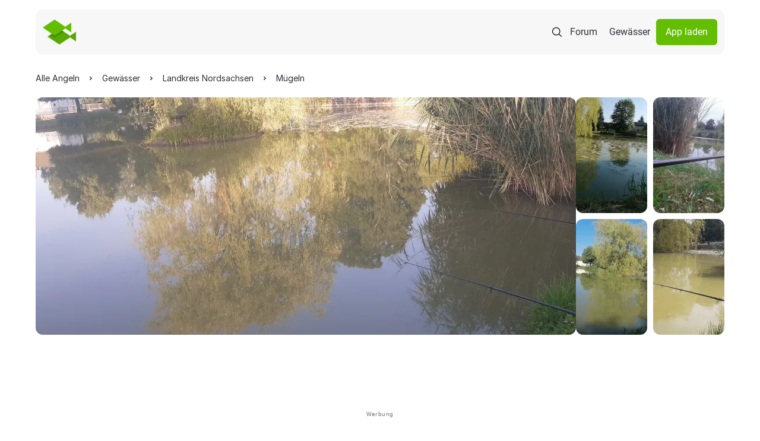

--- FILE ---
content_type: text/html; charset=UTF-8
request_url: https://www.alleangeln.de/gewaesser/feuerl%C3%B6schteich-abla%C3%9F
body_size: 26186
content:
<!DOCTYPE html>
<!--
-------------------------------------------------------------------
    _    _     _     _____      _    _   _  ____ _____ _     _   _
   / \  | |   | |   | ____|    / \  | \ | |/ ___| ____| |   | \ | |
  / _ \ | |   | |   |  _|     / _ \ |  \| | |  _|  _| | |   |  \| |
 / ___ \| |___| |___| |___   / ___ \| |\  | |_| | |___| |___| |\  |
/_/   \_\_____|_____|_____| /_/   \_\_| \_|\____|_____|_____|_| \_|
-------------------------------------------·´¯`·.¸¸.·´¯`·.¸><((((º>
-->
<html prefix="og: http://ogp.me/ns#" lang="de" x-data="{ showMenu: false, showMenuSearch: false }"
      x-bind:class="{ 'overflow-hidden': (showMenu || showMenuSearch) }">
<head>
    <meta charset="utf-8">    <meta name="viewport" content="width=device-width, initial-scale=1.0">
    <meta name="theme-color" content="#333333">
    <title>Feuerlöschteich Ablaß | ALLE ANGELN</title>
    <link rel="icon" type="image/png" href="/favicon-96x96.png?v=3" sizes="96x96"/>
    <link rel="icon" type="image/svg+xml" href="/favicon.svg?v=3"/>
    <link rel="shortcut icon" href="/favicon.ico?v=3"/>
    <link rel="apple-touch-icon" sizes="180x180" href="/apple-touch-icon.png?v=3"/>
    <meta name="apple-mobile-web-app-title" content="ALLE ANGELN"/>
    <link rel="manifest" href="/site.webmanifest?v=3"/>
    <meta name="msapplication-TileColor" content="#64be00">
    <link rel="preload" href="/font/roboto-v20-latin-regular.woff2" as="font" type="font/woff2" crossorigin="anonymous">
    <link rel="preload" href="/font/roboto-v20-latin-italic.woff2" as="font" type="font/woff2" crossorigin="anonymous">
    <link rel="preload" href="/font/roboto-v20-latin-700.woff2" as="font" type="font/woff2" crossorigin="anonymous">
    <link rel="stylesheet" href="/css/normalize.css">    <link rel="stylesheet" href="/css/cake_min.css">    <link rel="stylesheet" href="/css/tailwind.css">    <link rel="stylesheet" href="/css/swiper-bundle.min.css">    <link rel="stylesheet" href="/css/swiper.css">    <script src="/js/jquery.js" defer="defer"></script>    <script src="/js/js.cookie-2.2.1.min.js" defer="defer"></script>    <script src="/js/alpinejs.min.js" defer="defer"></script>    <script src="/js/swiper-bundle.min.js" defer="defer"></script>    <meta property="og:locale" content="de_DE"/>
    <meta property="og:type" content="website"/>
    <meta property="og:site_name" content="ALLE ANGELN - Die App für Anglerinnen und Angler"/>
    <meta property="fb:app_id" content="943004929126870"/>
    <meta name="description" content="Feuerlöschteich Ablaß hat 51 Follower auf ALLE ANGELN. ✓ Infos für Angler ✓ Gewässerbilder ✓ Bewertungen ✓ Fangmeldungen ✓ Fischarten ✓ Beisszeiten"><link href="https://www.alleangeln.de/gewaesser/feuerl%c3%b6schteich-abla%c3%9f" rel="canonical"><meta property="og:title" content="Feuerlöschteich Ablaß | ALLE ANGELN"><meta property="og:description" content="Feuerlöschteich Ablaß hat 51 Follower auf ALLE ANGELN. ✓ Infos für Angler ✓ Gewässerbilder ✓ Bewertungen ✓ Fangmeldungen ✓ Fischarten ✓ Beisszeiten"><meta property="og:url" content="https://www.alleangeln.de/gewaesser/feuerl%c3%b6schteich-abla%c3%9f"><meta property="og:image" content="https://www.alleangeln.de/images/water-image-medium/kDKEq/a26b072b32573c06fe1339d793a664c2.webp">    <meta name="twitter:card" content="app">
    <meta name="twitter:site" content="@alleangeln">
    <meta name="twitter:description" content="Das soziale Netzwerk für Anglerinnen und Angler">
    <meta name="twitter:app:name:iphone" content="ALLE ANGELN - App für Angler">
    <meta name="twitter:appidiphone" content="1095645023">
    <meta name="twitter:app:name:ipad" content="ALLE ANGELN - App für Angler">
    <meta name="twitter:appidipad" content="1095645023">
    <meta name="twitter:app:name:googleplay" content="ALLE ANGELN - App für Angler">
    <meta name="twitter:appidgoogleplay" content="com.echo_projects.alleangeln">
    <meta name="twitter:app:country" content="DE">
            
<script type="application/ld+json">
{
  "@context": "http://schema.org",
  "@graph": [
    {
      "@type": "WebSite",
      "name": "Alle Angeln",
      "alternateName": "Alle Angeln",
      "url": "https://www.alleangeln.de/"
    },
    {
      "@type": "SportsActivityLocation",
      "name": "Feuerlöschteich Ablaß",
  "image": "https://www.alleangeln.de/images/water-image-large/kDKEq/a26b072b32573c06fe1339d793a664c2.webp",
  "address": {
    "@type": "PostalAddress",
    "streetAddress": "Feuerlöschteich Ablaß",
    "addressLocality": "Mügeln",
    "postalCode": "",
    "addressCountry": "DE"
  },
  "latitude": 51.227252796883,
  "longitude": 12.946217839287
  
  ,"review": [
  {
      "@type": "Review",
      "reviewRating": {
        "@type": "Rating",
        "ratingValue": 5
      },
      "author": {
        "@type": "Person",
        "name": "Moritz08"
      },
      "datePublished": "05.03.24, 18:58",
      "reviewBody": "Suppi"
    },{
      "@type": "Review",
      "reviewRating": {
        "@type": "Rating",
        "ratingValue": 5
      },
      "author": {
        "@type": "Person",
        "name": "Oskarwlf"
      },
      "datePublished": "03.03.24, 18:15",
      "reviewBody": "jo"
    },{
      "@type": "Review",
      "reviewRating": {
        "@type": "Rating",
        "ratingValue": 5
      },
      "author": {
        "@type": "Person",
        "name": "Ost Deutsch Angeln"
      },
      "datePublished": "18.02.21, 09:06",
      "reviewBody": "Unser Vereinsgewässer immer wieder geil dort zu Angeln 🎣 kann ich nur Empfehlen.💪👍"
    },{
      "@type": "Review",
      "reviewRating": {
        "@type": "Rating",
        "ratingValue": 5
      },
      "author": {
        "@type": "Person",
        "name": "Arthur 13"
      },
      "datePublished": "19.10.24, 12:23",
      "reviewBody": ""
    }
  ],
  "aggregateRating": {
    "@type": "AggregateRating",
    "ratingValue": "4.5",
    "ratingCount": "14",
    "reviewCount": "4"
  }
    }
  ]
}
</script>        <script type="application/ld+json">{"@context":"https://schema.org","@type":"BreadcrumbList","itemListElement":[{"@type":"ListItem","position":1,"name":"Alle Angeln","item":"https://www.alleangeln.de/"},{"@type":"ListItem","position":2,"name":"Gewässer","item":"https://www.alleangeln.de/gewaesser"},{"@type":"ListItem","position":3,"name":"Landkreis Nordsachsen","item":"https://www.alleangeln.de/angeln-im-landkreis-nordsachsen"},{"@type":"ListItem","position":4,"name":"Mügeln","item":"https://www.alleangeln.de/angeln-in-mügeln"},{"@type":"ListItem","position":5,"name":"Feuerlöschteich Ablaß","item":"https://www.alleangeln.de/gewaesser/feuerl%c3%b6schteich-abla%c3%9f"}]}</script>
            <script>
        window.dataLayer = window.dataLayer || [];
        function gtag() {
            dataLayer.push(arguments);
        }
        //default behavior
        gtag('consent', 'default', {
            'ad_storage': 'denied',
            'ad_user_data': 'denied',
            'ad_personalization': 'denied',
            'analytics_storage': 'denied',
            'wait_for_update': 500
        });
    </script>
    <!-- Google Tag Manager -->
    <script>
        (function (w, d, s, l, i) {
            w[l] = w[l] || [];
            w[l].push({
                'gtm.start':
                    new Date().getTime(), event: 'gtm.js'
            });
            var f = d.getElementsByTagName(s)[0],
                j = d.createElement(s), dl = l != 'dataLayer' ? '&l=' + l : '';
            j.async = true;
            j.src =
                'https://www.googletagmanager.com/gtm.js?id=' + i + dl;
            f.parentNode.insertBefore(j, f);
        })(window, document, 'script', 'dataLayer', 'GTM-PQD5JNB');
    </script>
    <!-- End Google Tag Manager -->
    <!-- PPID -->
    <script>var uuSymplr,
            allCookiesSymplr = document.cookie.split(";").map((e => e.split("="))).reduce(((e, [i, o]) => ({
                ...e,
                [i.trim()]: decodeURIComponent(o)
            })), {});
        function createCookieSymplr(e, i) {
            var o = e;
            if (void 0 === (uuSymplr = allCookiesSymplr.uniqueUser)) {
                let e = (Date.now() + window.navigator.userAgent + websiteSymplr).toString();
                uuSymplr = sha256(e), document.cookie = `uniqueUser=${uuSymplr};max-age=31536000;path=/;SameSite=Strict; Secure`
            }
            if (o) {
                var u = allCookiesSymplr.uniqueUserLi;
                void 0 === u && (u = sha256(i), document.cookie = `uniqueUserLi=${u};max-age=31536000;path=/;SameSite=Strict; Secure`), uuSymplr = u
            } else document.cookie = "uniqueUserLi=; max-age=0"
        }</script>
    <!-- / PPID -->
    <!-- SourcePoint CMP -->
    <script src="/js/sourcepoint-init.js"></script>
    <script src="https://cdn.privacy-mgmt.com/unified/wrapperMessagingWithoutDetection.js" async></script>
    <!-- End SourcePoint CMP -->
    <!-- Symplr -->
    <script defer src="https://cdns.symplr.de/alleangeln.de/alleangeln.js"></script>
    <!-- / Symplr -->
</head>
<body class="max-w-screen-2xl mx-auto">
<!-- Google Tag Manager (noscript) -->
<noscript>
    <iframe src="https://www.googletagmanager.com/ns.html?id=GTM-PQD5JNB" height="0" width="0"
            style="display:none;visibility:hidden"></iframe>
</noscript>
<!-- End Google Tag Manager (noscript) -->
<dialog id="search"
        class="max-w-7xl h-[500px] overflow-y-auto inset-0 rounded-2.5xl p-10 mx-auto mt-24 flex flex-col gap-y-6">
    <form
            id="search-form-dialog"
            action="https://www.alleangeln.de/gewaesser"
            x-data="{ active : false }" x-bind:class="active ? 'border-green-900' : 'border-gray-200'"
            x-on:click="active = true; $refs.segment.focus()"
            method="POST"
            class="p-5 rounded-full border border-gray-200 bg-white shadow flex flex-col gap-y-3 xl:flex-row xl:items-center xl:gap-x-2">
        <input type="hidden" name="_csrfToken" value="qheuu71F4z4MECIRLRfafq/nE9pWsOA30MvCI30O8eAZL/RR76Y67BruM28BAahiMJ6HH/gyWnafSkExDycy3siQ7q7qPMIjltAquTfU2QTjr6YVRD/D1y8czWbcxALVfN8FXTAwngYErLF8nVE4Rg==">
        <img src="/img/icons/search.svg" class="cursor-pointer" alt="search" width="24" height="24">        <button class="hidden" type="submit"></button>
        <input name="segment" x-on:click="active = true" type="text"
               x-ref="segment"
               class="search w-full text-black placeholder:text-gray-300 text-xl font-inter"
               aria-label="search" placeholder="Angelgewässer oder Ort suchen">
    </form>
    <div class="search-results"></div>
</dialog>
<div class="relative">
    <nav class="rounded-xl p-3 xl:py-4 flex justify-between items-center max-w-[1320px]
            relative z-30 mx-4 mt-4 mb-2 xl:mx-15 my-4 backdrop-blur-base bg-gray-100">
        <a href="/"><img src="/img/fishes-logo.svg" alt=""></a>        <div class="flex items-center gap-x-4 xl:gap-x-5">
            <img x-on:click="showMenuSearch = true"
                 class="cursor-pointer bg-white rounded-full p-2 xl:bg-transparent xl:rounded-none xl:p-0"
                 id="search-icon" src="/img/icons/search.svg" alt="Search">
            <img x-show="!showMenu" x-on:click="showMenu = true"
                 class="cursor-pointer bg-white rounded-full p-2 xl:hidden"
                 src="/img/icons/menu.svg" alt="Open Menu">
            <img x-cloak x-show="showMenu" x-on:click="showMenu = false"
                 class="cursor-pointer bg-white rounded-full p-2 xl:hidden"
                 src="/img/icons/close.svg" alt="Close Menu">
            <a href="/forum" class="hidden text-black p-2.5 xl:block">Forum</a>            <a href="/gewaesser" class="hidden text-black p-2.5 xl:block">Gewässer</a>            <a href="/app" class="hidden bg-green-900 rounded-md text-white px-4 py-2.5 xl:block">App laden</a>        </div>
    </nav>
    <!--Mobile Menu Search-->
    <div x-data="{ active: false  }" 
         id="search-mobile-menu"
         x-show="showMenuSearch"
         x-cloak
         x-transition:enter="transition ease-out duration-300"
         x-transition:enter-start="opacity-0"
         x-transition:enter-end="opacity-100"
         x-transition:leave="transition ease-in duration-200"
         x-transition:leave-start="opacity-100"
         x-transition:leave-end="opacity-0"
         class="bg-white fixed z-50 inset-0 h-screen w-full"
         style="display: none;">
        <div class="px-4 pt-16 pb-2">
            <div class="flex items-center gap-x-2">
                <img x-on:click="showMenuSearch = false; active = false" class="search-mobile-chevron-left"
                     src="/img/icons/chevron-left.svg" alt="Go back" width="24" height="24">
                <div x-bind:class="active ? 'border-green-900' : 'border-gray-100'"
                     class="w-full rounded-full border">
                    <form
                        id="mobile-menu-search-form"
                            action="https://www.alleangeln.de/gewaesser"
                            method="POST"
                            class="w-full p-2 flex gap-x-2 items-center rounded-full border">
                        <input type="hidden" name="_csrfToken" value="qheuu71F4z4MECIRLRfafq/nE9pWsOA30MvCI30O8eAZL/RR76Y67BruM28BAahiMJ6HH/gyWnafSkExDycy3siQ7q7qPMIjltAquTfU2QTjr6YVRD/D1y8czWbcxALVfN8FXTAwngYErLF8nVE4Rg==">
                        <button class="hidden" type="submit"></button>
                        <img src="/img/icons/search.svg" width="24" height="24" alt="">                        <input id="search-mobile-segment" name="segment" x-on:click="active = true" aria-label="search"
                               type="text"
                               class="w-full text-black text-sm"
                               placeholder="Angelgewässer oder Ort suchen">
                    </form>
                </div>
            </div>
        </div>
        <div class="search-results max-h-80 overflow-y-auto px-5 pt-2"></div>
        <div class="absolute bottom-0 w-full px-5 py-2">
            <button id="mobile-search-find"
                    class="rounded-md py-2.5 px-4 w-full text-black bg-gray-200"
                    type="button">
                Suche
            </button>
        </div>
    </div>
    <!--Mobile Menu-->
    <div x-cloak x-show="showMenu" x-transition id="mobile-menu"
         class="px-4 bg-white absolute inset-0 h-screen w-full z-20">
        <div class="h-full flex flex-col items-center justify-center">
            <div class="h-[544px] w-full flex flex-col gap-y-8 items-center justify-center">
                <a href="/forum" class="text-black py-4 text-xl">Forum</a>                <a href="/gewaesser" class="text-black py-4 text-xl">Gewässer</a>                <a href="/app" class="inline-block bg-green-900 rounded-md text-white px-4 py-4 w-full text-center">App laden</a>            </div>
        </div>
    </div>
    <main>
                
<!-- Leaflet Block -->



            
<div>
    
<div class="hidden xl:block py-4 flex flex-col gap-y-2 xl:gap-y-4 xl:py-5 px-4 xl:px-15">
    <ul id="breadcrumb">
                    <li class="inline-block">
                                    <a class="text-black hover:text-green-900 inline-block relative font-inter text-xs xl:text-sm" href="https://www.alleangeln.de/">
                        <span>Alle Angeln</span>
                    </a>
                    <meta content="1"/>
                            </li>
                    <li class="inline-block">
                                    <a class="text-black hover:text-green-900 inline-block relative font-inter text-xs xl:text-sm" href="https://www.alleangeln.de/gewaesser">
                        <span>Gewässer</span>
                    </a>
                    <meta content="2"/>
                            </li>
                    <li class="inline-block">
                                    <a class="text-black hover:text-green-900 inline-block relative font-inter text-xs xl:text-sm" href="https://www.alleangeln.de/angeln-im-landkreis-nordsachsen">
                        <span>Landkreis Nordsachsen</span>
                    </a>
                    <meta content="3"/>
                            </li>
                    <li class="inline-block">
                                    <a class="text-black hover:text-green-900 inline-block relative font-inter text-xs xl:text-sm" href="https://www.alleangeln.de/angeln-in-mügeln">
                        <span>Mügeln</span>
                    </a>
                    <meta content="4"/>
                            </li>
            </ul>
</div>
    <div id="imagesSection" class="relative overflow-hidden h-100">
        <div class="flex gap-x-2.5 xl:px-15 h-full xl:max-h-100 w-full">
                                        <img class="object-cover xl:rounded-xl shrink-0 h-100 xl:w-[910px]"
                     fetchpriority="high" 
                     width="910" 
                     height="400"
                     style="aspect-ratio: 910 / 400;"
                     src="/images/water-image-large/kDKEq/a26b072b32573c06fe1339d793a664c2.webp" alt="Feuerlöschteich Ablaß angeln"/>


                <div class="grid grid-cols-2 w-full gap-2.5 overflow-y-hidden">
                                                                                                                                            <img loading="lazy" 
                                 class="aspect-square max-h-[195px] h-full object-cover rounded-xl w-full"
                                 width="195" 
                                 height="195"
                                 style="aspect-ratio: 1 / 1;"
                                 src="/images/water-image/kDKEq/bdae0139f09d29b526472c8545d4f1b6.webp" alt="Feuerlöschteich Ablaß-1"/>
                                                                                                                                                    <img loading="lazy" 
                                 class="aspect-square max-h-[195px] h-full object-cover rounded-xl w-full"
                                 width="195" 
                                 height="195"
                                 style="aspect-ratio: 1 / 1;"
                                 src="/images/water-image/kDKEq/62236b445707d0e3648227f5870364be.webp" alt="Feuerlöschteich Ablaß-2"/>
                                                                                                                                                    <img loading="lazy" 
                                 class="aspect-square max-h-[195px] h-full object-cover rounded-xl w-full"
                                 width="195" 
                                 height="195"
                                 style="aspect-ratio: 1 / 1;"
                                 src="/images/water-image/kDKEq/010be2a74806993d364431143a415665.webp" alt="Feuerlöschteich Ablaß-3"/>
                                                                                                                                                    <img loading="lazy" 
                                 class="aspect-square max-h-[195px] h-full object-cover rounded-xl w-full"
                                 width="195" 
                                 height="195"
                                 style="aspect-ratio: 1 / 1;"
                                 src="/images/water-image/kDKEq/b23b02d831b51739611e641846b7d36b.webp" alt="Feuerlöschteich Ablaß-4"/>
                                                                                        </div>
                    </div>

    </div>
</div>

<div x-bind:class="showMenu && 'top-[90%] rounded-t-xl'" class="fixed bottom-0 pointer-events-auto z-[10000] w-full bg-green-900 px-8 py-5 flex justify-between xl:hidden">
    <div class="w-[156px] text-white text-sm font-semibold uppercase">Alle Gewässer in der Nähe ansehen</div>

    <div class="target-mobile-app"></div>
</div>

<section class="ad-slot ad-slot--top">
    <div id="AA.WEB_Waters_Leaderboard" class="gpt-ad gpt-ad--leaderboard" aria-label="Advertisement" style="height: 110px; min-height: 110px; position: relative; overflow: hidden; display: block !important; "></div>
    <span class="adHint">Werbung</span>
</section>

<div class="flex gap-x-7.5 py-7.5 px-5 xl:mt-5 xl:px-15 min-w-0 overflow-hidden">
    <div class="flex gap-x-7.5 xl:pb-6 min-w-0 w-full">
        <div id="info" class="xl:max-w-[690px] min-w-0 w-full overflow-hidden">
            <div class="flex flex-col gap-y-2 min-w-0 overflow-hidden">
                <h1 class="normal-case text-black font-semibold pr-0 text-3xl xl:text-5xl leading-10 xl:leading-11 min-w-0 max-w-full w-full break-words">Feuerlöschteich Ablaß</h1>

                
<div class="flex gap-x-3">
    <div class="flex items-center gap-x-1">
        
<svg xmlns="http://www.w3.org/2000/svg" width="24" height="24" viewBox="0 0 24 24">
    <path d="M21.351 19.7491H9.27854C8.84262 19.7479 8.42495 19.574 8.117 19.2654C7.80905 18.9569 7.63591 18.5389 7.6355 18.103C7.6938 17.1691 8.05033 16.2786 8.65262 15.5625C9.27788 14.8183 10.0809 14.244 10.9873 13.8929C12.3701 13.3742 13.84 13.1274 15.3163 13.166C16.7936 13.1275 18.2645 13.374 19.6485 13.8921C20.5548 14.2432 21.3579 14.8175 21.9832 15.5617C22.586 16.2775 22.9426 17.1682 23.0003 18.1022C23.0002 18.3186 22.9574 18.533 22.8745 18.7329C22.7915 18.9328 22.67 19.1144 22.5168 19.2674C22.3637 19.4203 22.1819 19.5416 21.9818 19.6242C21.7818 19.7069 21.5674 19.7494 21.351 19.7491ZM8.73086 18.1069C8.73086 18.2521 8.78856 18.3914 8.89127 18.4942C8.99398 18.5969 9.13328 18.6546 9.27854 18.6546H21.351C21.4962 18.6546 21.6355 18.5969 21.7382 18.4942C21.841 18.3914 21.8987 18.2521 21.8987 18.1069C21.8361 17.403 21.5524 16.7369 21.0881 16.2041C20.0201 14.9343 18.0242 14.2614 15.3163 14.2614C12.6084 14.2614 10.6125 14.9327 9.54377 16.201C9.07816 16.7344 8.79357 17.4016 8.73086 18.1069Z"
          class="fill-green-900"/>
    <path d="M15.3177 12.0676C14.4496 12.0676 13.601 11.8102 12.8792 11.3279C12.1574 10.8456 11.5948 10.1601 11.2626 9.35803C10.9304 8.55599 10.8434 7.67346 11.0128 6.82203C11.1822 5.97059 11.6002 5.1885 12.2141 4.57465C12.8279 3.9608 13.61 3.54276 14.4614 3.3734C15.3129 3.20404 16.1954 3.29096 16.9974 3.62318C17.7995 3.95539 18.485 4.51797 18.9673 5.23978C19.4496 5.9616 19.707 6.81021 19.707 7.67833C19.706 8.84212 19.2432 9.95794 18.4203 10.7809C17.5973 11.6038 16.4815 12.0666 15.3177 12.0676ZM15.3177 4.38677C14.6668 4.38677 14.0304 4.5798 13.4891 4.94145C12.9478 5.30309 12.526 5.81712 12.2768 6.41852C12.0277 7.01993 11.9624 7.68171 12.0894 8.32019C12.2163 8.95867 12.5297 9.54517 12.99 10.0055C13.4502 10.4659 14.0367 10.7795 14.6751 10.9065C15.3136 11.0336 15.9753 10.9686 16.5768 10.7196C17.1783 10.4705 17.6924 10.0488 18.0542 9.50759C18.416 8.9664 18.6091 8.33009 18.6093 7.67911C18.6089 6.80605 18.262 5.96883 17.6449 5.35126C17.0278 4.73369 16.1908 4.38624 15.3177 4.38521V4.38677Z"
          class="fill-green-900"/>
    <path d="M5.98997 19.7484H2.69529C2.25991 19.7472 1.84271 19.5737 1.53485 19.2658C1.22699 18.9579 1.05348 18.5407 1.05225 18.1054C1.09133 17.389 1.34484 16.701 1.77988 16.1306C2.21869 15.5582 2.79821 15.1091 3.46204 14.8271C4.4374 14.4271 5.48539 14.2348 6.53922 14.2622C6.7356 14.2622 6.93042 14.2677 7.11741 14.2779C7.18933 14.2817 7.2598 14.2996 7.3248 14.3306C7.38979 14.3617 7.44803 14.4052 7.4962 14.4587C7.54437 14.5123 7.58152 14.5748 7.60553 14.6427C7.62954 14.7106 7.63994 14.7826 7.63614 14.8545C7.63234 14.9264 7.61441 14.9969 7.58337 15.0619C7.55234 15.1269 7.50881 15.1851 7.45526 15.2333C7.40172 15.2815 7.33921 15.3186 7.27131 15.3426C7.2034 15.3666 7.13144 15.377 7.05951 15.3732C6.8913 15.3646 6.71682 15.3599 6.54078 15.3599C2.2681 15.3599 2.15543 17.97 2.15152 18.1062C2.15152 18.2514 2.20922 18.3907 2.31193 18.4934C2.36279 18.5443 2.42316 18.5846 2.48961 18.6121C2.55606 18.6397 2.62728 18.6538 2.6992 18.6538H5.99232C6.06424 18.6538 6.13546 18.668 6.20191 18.6955C6.26836 18.723 6.32873 18.7634 6.37959 18.8142C6.43045 18.8651 6.47079 18.9255 6.49831 18.9919C6.52583 19.0584 6.54 19.1296 6.54 19.2015C6.54 19.2734 6.52583 19.3447 6.49831 19.4111C6.47079 19.4775 6.43045 19.5379 6.37959 19.5888C6.32873 19.6396 6.26836 19.68 6.20191 19.7075C6.13546 19.735 6.06424 19.7492 5.99232 19.7492L5.98997 19.7484Z"
          class="fill-green-900"/>
    <path d="M6.53814 13.1653C5.88713 13.1653 5.25074 12.9722 4.70945 12.6105C4.16816 12.2489 3.74627 11.7348 3.49714 11.1333C3.24801 10.5319 3.18282 9.87006 3.30983 9.23156C3.43684 8.59306 3.75033 8.00656 4.21066 7.54623C4.67099 7.0859 5.25749 6.77241 5.89599 6.6454C6.53449 6.5184 7.19631 6.58358 7.79777 6.83271C8.39922 7.08184 8.91329 7.50373 9.27497 8.04502C9.63665 8.58631 9.8297 9.2227 9.8297 9.87371C9.82866 10.7464 9.48154 11.583 8.86448 12.2001C8.24742 12.8171 7.4108 13.1642 6.53814 13.1653ZM6.53814 7.67908C6.10486 7.67908 5.6813 7.80756 5.32104 8.04828C4.96078 8.289 4.67999 8.63115 4.51418 9.03145C4.34837 9.43175 4.30499 9.87223 4.38951 10.2972C4.47404 10.7221 4.68269 11.1125 4.98907 11.4189C5.29545 11.7253 5.68579 11.9339 6.11075 12.0184C6.53571 12.103 6.97619 12.0596 7.37649 11.8938C7.77679 11.728 8.11894 11.4472 8.35966 11.0869C8.60038 10.7266 8.72886 10.3031 8.72886 9.8698C8.72762 9.28902 8.49647 8.73236 8.08594 8.32154C7.67541 7.91072 7.11892 7.67917 6.53814 7.67752V7.67908Z"
          class="fill-green-900"/>
</svg>

        <span class="text-black font-inter text-sm">51 Follower</span>
    </div>

    <div class="flex items-center gap-x-1">
        
<svg xmlns="http://www.w3.org/2000/svg" width="24" height="24" viewBox="0 0 24 24">
    <path class="fill-green-900" d="M10.4342 6L19.0977 11.09L24 7.92212V15.2558L19.1255 12.392L10.4477 18L1 11.9953L10.4342 6ZM18.0557 11.7632L10.4573 7.29962L3.06813 11.9953L10.443 16.6822L18.0557 11.7632ZM22.893 13.317V9.95987L20.1714 11.7189L22.893 13.317Z"/>
</svg>

        <span class="text-black font-inter text-sm">104 Fänge</span>
    </div>
</div>
            </div>

            <hr class="my-6 text-grey-200">

            <div class="flex flex-col gap-y-3">
                <h2 class="text-black font-semibold border-none pb-0 normal-case text-2xl xl:text-4xl">Infos für Angler</h2>

                <p class="text-black leading-6 text-base">Feuerlöschteich Ablaß ist ein Teich in Sachsen in der Nähe von <a href="/angeln-in-mügeln">Mügeln</a>. Das Gewässer wird sehr stark befischt und von unseren Mitgliedern als Top Gewässer bewertet.</p>
            </div>

            <hr class="my-6 text-grey-200">

            <div class="flex flex-col gap-y-2 xl:gap-y-4">
                
<div class="flex gap-x-3">
    <div class="w-12 h-12 shrink-0 rounded bg-gray-100 flex items-center justify-center">
        <img src="/img/icons/waves.svg" alt="">    </div>

    <div class="flex flex-col gap-y-1">
        <div class="text-gray-400 text-sm">Gewässertyp</div>
                    <div class="text-black text-sm">Teich</div>
            </div>
</div>

                                
<div class="flex gap-x-3">
    <div class="w-12 h-12 shrink-0 rounded bg-gray-100 flex items-center justify-center">
        <img src="/img/icons/fish.svg" alt="">    </div>

    <div class="flex flex-col gap-y-1">
        <div class="text-gray-400 text-sm">Zielfische</div>
                    <div class="text-black text-sm">Karpfen, Giebel, Flussbarsch, Hecht, Graskarpfen, und 1 weitere Fischarten</div>
            </div>
</div>

                                                        
<div class="flex gap-x-3">
    <div class="w-12 h-12 shrink-0 rounded bg-gray-100 flex items-center justify-center">
        <img src="/img/icons/map.svg" alt="">    </div>

    <div class="flex flex-col gap-y-1">
        <div class="text-gray-400 text-sm">Angelverein / Verband</div>
                    <div class="text-black text-sm"> LAV Sachsen</div>
            </div>
</div>
                
                                                        
<div class="flex gap-x-3">
    <div class="w-12 h-12 shrink-0 rounded bg-gray-100 flex items-center justify-center">
        <img src="/img/icons/users.svg" alt="">    </div>

    <div class="flex flex-col gap-y-1">
        <div class="text-gray-400 text-sm">Gast-/ Tageskarte</div>
                    <div class="text-black text-sm"> Verbandsgewässer</div>
            </div>
</div>
                
                                    
<div class="flex gap-x-3">
    <div class="w-12 h-12 shrink-0 rounded bg-gray-100 flex items-center justify-center">
        <img src="/img/icons/globe.svg" alt="">    </div>

    <div class="flex flex-col gap-y-1">
        <div class="text-gray-400 text-sm">Webseite</div>
                    <a class="text-green-900 hover:text-green-800 text-sm" href="http://www.angelatlas-sachsen.de/#L05-108">http://www.angelatlas-sachsen.de/#L05-108</a>
            </div>
</div>
                            </div>

            <div class="flex flex-col-reverse xl:mt-2">
                
                
                                    <a href="/app/fangbuch-und-fangstatistik-fuer-angler/"
                       class="mt-4 relative">
                        <img src="/img/waters/view/fangstatistiken-cover.png" class="rounded-lg object-cover w-full h-[165px]" alt="Teaser" width="690" height="165" style="aspect-ratio: 690 / 165;">
                        <div class="absolute left-6 flex flex-col gap-y-1.5 bottom-6">
                            <div class="flex flex-col gap-y-1">
                                <div class="font-semibold text-white text-xs xl:text-lg">
                                    Fangstatistiken
                                </div>
                                <div class="text-gray-100 text-xs max-w-44 xl:text-sm leading-5 xl:leading-6 xl:max-w-69.5">
                                    Als Pro-Angler siehst du für jedes Gewässer und jede Fischart die erfolgreichsten
                                    Angelmethoden,
                                    Köder und Beisszeiten!
                                </div>
                            </div>
                        </div>

                        <img src="/img/waters/view/fangstatistiken-statistics.png" class="object-cover absolute top-0 right-0 hidden xl:block" width="200" height="165" alt="">
                        <img src="/img/waters/view/fangstatistiken-statistics-mobile.svg" class="object-cover absolute top-0 right-0 block xl:hidden" width="150" height="120" alt="">                    </a>
                
                <div>
                    <hr class="my-6 text-grey-200">

                    <div class="flex flex-col gap-y-1.5">
                        <p class="text-black text-base leading-6">
                            51 Anglerinnen und Angler folgen dem Gewässer bereits in unserer <a href="/app">mobile App für Angler</a> und haben bisher <a href="#catchesSection">104 Fänge</a> und <a href="#imagesSection">5 Bilder</a> hochgeladen.                        </p>

                        <p class="text-black text-base leading-6">
                            Die am häufigsten gefangenen Fische sind hier Karpfen, Giebel, Flussbarsch, Hecht, Graskarpfen und Aal. Die erfolgreichste Angelmethode ist Grundangeln.                        </p>

                        <p class="text-black text-base leading-6">
                            Für mehr Infos zum Angeln an Feuerlöschteich Ablaß, den besten Ködern, Angelmethoden und Beisszeiten hol dir unsere Mobile App <a href="/app">ALLE ANGELN</a> kostenlos im App Store!                        </p>
                    </div>

                    <p class="text-gray-400 mt-4 text-xs">
                        Die Angaben zu diesem Gewässer sind User generated Content. Alle Angeln übernimmt für die
                        Vollständigkeit und Richtigkeit der Inhalte keine Gewähr. Zur Ausübung der Fischerei sind
                        stets die
                        gesetzlichen Vorschriften sowie die Bestimmungen auf dem jeweils gültigen Erlaubnisschein
                        einzuhalten.
                    </p>
                </div>
            </div>
        </div>
    </div>

    <div class="hidden gap-y-5.5 items-center justify-center w-[600px] h-[622px] pt-16 pb-5.5 md:flex md:flex-col">
    <div class="relative inline-block">
        <!-- Shadow box behind video -->
        <div class="absolute z-5" style="left: 0.5%; width: 99%; height: 100%; border-radius: 44px; box-shadow: 2px 2px 24px 0px rgba(94, 102, 111, 0.32);"></div>
        
        <!-- Video above phone mockup -->
        <video 
            id="mockup-video"
            class="absolute object-cover opacity-0 transition-opacity duration-500 z-10"
            autoplay 
            loop 
            muted 
            playsinline
            preload="none"
            poster=""
            style="top: 0.5%; left: 2%; width: 96%; height: 98.5%; border-radius: 42px; pointer-events: none; border-color: black; border-width: 5px;">
            <source data-src="/video/final_edit_AfterEffects_AlleAngel_FullHD_V9.1_Vertical.mp4" type="video/mp4">
            Ihr Browser unterstützt das Video-Tag nicht.
        </video>
        
        <!-- Loading indicator -->
        <div id="video-loader" class="absolute flex items-center justify-center bg-gray-100 z-0" style="top: 0.5%; left: 2%; width: 96%; height: 98.5%; border-radius: 42px;">
            <div class="flex flex-col items-center gap-2">
                <svg class="animate-spin h-12 w-12 text-gray-400" xmlns="http://www.w3.org/2000/svg" fill="none" viewBox="0 0 24 24">
                    <circle class="opacity-25" cx="12" cy="12" r="10" stroke="currentColor" stroke-width="4"></circle>
                    <path class="opacity-75" fill="currentColor" d="M4 12a8 8 0 018-8V0C5.373 0 0 5.373 0 12h4zm2 5.291A7.962 7.962 0 014 12H0c0 3.042 1.135 5.824 3 7.938l3-2.647z"></path>
                </svg>
                <span class="text-sm text-gray-500">Video wird geladen...</span>
            </div>
        </div>
        
        <img src="/img/iphone16proMockup.png" class="object-cover relative z-50" id="iphone-mockup" style="max-width: 282px; max-height: 574px;" width="282" height="574" alt="">    </div>

    <div class="flex flex-col gap-y-3 items-center">
        <div class="text-center font-inter text-black font-semibold text-base">
            Alle Gewässer in der Nähe ansehen
        </div>

        
<div class="grow justify-self-end flex gap-x-2 justify-end items-center relative">
    <div onmouseenter="showQrCodePopup()" onmouseleave="hideQrCodePopup()" class="cursor-pointer">
        <a target="blank"
   href="https://play.google.com/store/apps/details?id=com.echo_projects.alleangeln&referrer=utm_source%3Dalleangeln.de%26utm_medium%3DHomepage%26utm_campaign%3DPlay%2520Store%2520Badge%2520(Content)">
    <img src="/img/google-playstore.svg" alt="Android App für Angler" width="135" height="40"></a>
    </div>

    <div onmouseenter="showQrCodePopup()" onmouseleave="hideQrCodePopup()" class="cursor-pointer">
        <a target="blank"
   href="https://apps.apple.com/app/apple-store/id1095645023?pt=118151336&ct=Homepage%20-%20App%20Store%20Badge%20(Content)&mt=8">
    <img src="/img/apple-appstore.svg" alt="iOS App für Angler" width="135" height="40"></a>
    </div>
    
    <!-- QR Code Popup -->
    
<!-- QR Code Hover Popup -->
<div id="qr-code-popup" class="hidden absolute bg-white" style="z-index: 999999; width: 300px; padding: 24px 20px; border-radius: 16px; top: 65px; right: 0; border: 1px solid #e5e7eb; box-shadow: 0 10px 25px -5px rgba(0, 0, 0, 0.1), 0 10px 10px -5px rgba(0, 0, 0, 0.04);">
    <!-- Arrow pointing up - centered between both app store buttons -->
    <div class="absolute" style="width: 0; height: 0; top: -25px; right: 140px; border-left: 50px solid transparent; border-bottom: 25px solid #d1d5db;"></div>
    
    <!-- Title - German text -->
    <div class="text-center" style="margin-bottom: 16px;">
        <h3 class="text-black" style="font-family: Inter; font-weight: 600; font-size: 20px; line-height: 110%; letter-spacing: 0px;">
            Scanne den QR-Code und<br>hol dir die App!
        </h3>
    </div>
    
    <!-- QR Code with green fish icon -->
    <div class="flex justify-center items-center relative">
        <div class="relative inline-block">
            <img 
                src="https://api.qrserver.com/v1/create-qr-code/?size=800x800&ecc=H&data=https%3A%2F%2Fwww.alleangeln.de%2Fget-app" 
                alt="App QR Code" 
                style="width: 220px; height: 220px; display: block;"
                loading="lazy">
            <!-- Green Fish Icon overlay in center of QR code -->
            <div class="absolute inset-0 flex items-center justify-center pointer-events-none">
                <div class="bg-white rounded" style="width: 48px; height: 48px; padding: 1px;">
                    <img src="/img/fishes-logo.svg" style="width: 46px; height: 46px;" alt="Fish Icon">                </div>
            </div>
        </div>
    </div>
</div>

<!-- Mobile Responsive Styles -->
<style>
@media (max-width: 768px) {
    #qr-code-popup > div {
        width: 90vw !important;
        max-width: 400px !important;
        height: auto !important;
        min-height: 500px !important;
    }
    
    #qr-code-popup h2 {
        font-size: 24px !important;
    }
    
    #qr-code-popup img {
        width: 200px !important;
        height: 200px !important;
    }
    
    #qr-code-popup .absolute.bottom-\[30px\] {
        flex-direction: column !important;
        gap: 16px !important;
        align-items: center !important;
        text-align: center !important;
    }
    
    #qr-code-popup .flex.gap-2 {
        flex-direction: column !important;
        gap: 8px !important;
        width: 100% !important;
    }
    
    #qr-code-popup .flex.gap-2 a {
        width: 100% !important;
        justify-content: center !important;
    }
}
</style>

<script>
document.addEventListener('DOMContentLoaded', function() {
    const popup = document.getElementById('qr-code-popup');
    let hideTimeout;
    
    // Function to show popup
    window.showQrCodePopup = function() {
        clearTimeout(hideTimeout);
        popup.classList.remove('hidden');
        popup.classList.add('block');
    };
    
    // Function to hide popup
    window.hideQrCodePopup = function() {
        hideTimeout = setTimeout(function() {
            popup.classList.add('hidden');
            popup.classList.remove('block');
        }, 300); // Delay to allow moving mouse to popup
    };
    
    // Keep popup visible when hovering over it
    popup.addEventListener('mouseenter', function() {
        clearTimeout(hideTimeout);
    });
    
    // Hide popup when leaving it
    popup.addEventListener('mouseleave', function() {
        hideQrCodePopup();
    });
});
</script>
</div>
    </div>
</div>

<script>
(function() {
    // Lazy load video when it comes into viewport
    const video = document.getElementById('mockup-video');
    const loader = document.getElementById('video-loader');
    
    if (!video || !loader) return;
    
    const observerOptions = {
        root: null,
        rootMargin: '50px',
        threshold: 0.1
    };
    
    const videoObserver = new IntersectionObserver((entries) => {
        entries.forEach(entry => {
            if (entry.isIntersecting) {
                const source = video.querySelector('source[data-src]');
                if (source) {
                    const videoSrc = source.getAttribute('data-src');
                    source.setAttribute('src', videoSrc);
                    source.removeAttribute('data-src');
                    
                    video.load();
                    
                    // Hide loader and show video when loaded
                    video.addEventListener('loadeddata', function() {
                        loader.style.display = 'none';
                        video.style.opacity = '1';
                        video.play().catch(e => console.log('Video autoplay prevented:', e));
                    });
                    
                    // Handle loading error
                    video.addEventListener('error', function() {
                        loader.innerHTML = '<span class="text-sm text-red-500">Video konnte nicht geladen werden</span>';
                    });
                }
                
                videoObserver.unobserve(video);
            }
        });
    }, observerOptions);
    
    videoObserver.observe(video);
})();
</script>
</div>

    <div class="flex flex-col px-5 py-7.5 gap-y-6 xl:gap-y-12 xl:p-15">
        <h2 class="text-black font-semibold border-none pb-0 normal-case text-2xl xl:text-4xl">Bewertungen</h2>

        <div id="ratings-slider" class="swiper-ratings overflow-hidden xl:overflow-x-auto">
            <div id="ratings-wrapper" class="swiper-wrapper flex xl:gap-x-5">
                                    
<div class="swiper-slide" style="max-width: 17.5rem; min-height: 150px">
    <div class="border border-gray-200 rounded-lg flex flex-col gap-y-6 p-3 xl:p-5 xl:justify-between">
        <div class="flex flex-col gap-y-2">
            <div class="flex gap-x-2 items-center">
                <div class="flex gap-x-0.5">
                                            <img src="/img/icons/rating.svg" width="16" height="16" alt="">                                            <img src="/img/icons/rating.svg" width="16" height="16" alt="">                                            <img src="/img/icons/rating.svg" width="16" height="16" alt="">                                            <img src="/img/icons/rating.svg" width="16" height="16" alt="">                                            <img src="/img/icons/rating.svg" width="16" height="16" alt="">                                    </div>

                <svg xmlns="http://www.w3.org/2000/svg" width="4" height="4" viewBox="0 0 4 4" fill="none">
                    <circle cx="2" cy="2" r="2" fill="#B3B3B3"/>
                </svg>

                <div class="font-inter text-gray-300 text-sm">Mar 5, 2024</div>
            </div>

            <p class="text-black leading-6 text-base">
                                    Suppi                            </p>
        </div>

        <div class="flex items-center gap-x-2">
            <img class="h-10 w-10 object-cover rounded-full" 
                 src="/images/user-image/RepD0/profile.jpg" 
                 alt="Profilbild"
                 width="40" 
                 height="40"
                 style="aspect-ratio: 1 / 1;"/>

            <div class="flex flex-col gap-y-1 min-w-0 flex-1">
                <div class="font-inter text-base font-medium lowercase xl:text-lg truncate">
                    Moritz08                </div>

                <div class="text-black ratingTime text-[13px] text-sm">
                    vor 1 Jahr                </div>
            </div>
        </div>
    </div>
</div>
                                    
<div class="swiper-slide" style="max-width: 17.5rem; min-height: 150px">
    <div class="border border-gray-200 rounded-lg flex flex-col gap-y-6 p-3 xl:p-5 xl:justify-between">
        <div class="flex flex-col gap-y-2">
            <div class="flex gap-x-2 items-center">
                <div class="flex gap-x-0.5">
                                            <img src="/img/icons/rating.svg" width="16" height="16" alt="">                                            <img src="/img/icons/rating.svg" width="16" height="16" alt="">                                            <img src="/img/icons/rating.svg" width="16" height="16" alt="">                                            <img src="/img/icons/rating.svg" width="16" height="16" alt="">                                            <img src="/img/icons/rating.svg" width="16" height="16" alt="">                                    </div>

                <svg xmlns="http://www.w3.org/2000/svg" width="4" height="4" viewBox="0 0 4 4" fill="none">
                    <circle cx="2" cy="2" r="2" fill="#B3B3B3"/>
                </svg>

                <div class="font-inter text-gray-300 text-sm">Mar 3, 2024</div>
            </div>

            <p class="text-black leading-6 text-base">
                                    jo                            </p>
        </div>

        <div class="flex items-center gap-x-2">
            <img class="h-10 w-10 object-cover rounded-full" 
                 src="/images/user-image/JmodG/profile.jpeg" 
                 alt="Profilbild"
                 width="40" 
                 height="40"
                 style="aspect-ratio: 1 / 1;"/>

            <div class="flex flex-col gap-y-1 min-w-0 flex-1">
                <div class="font-inter text-base font-medium lowercase xl:text-lg truncate">
                    Oskarwlf                </div>

                <div class="text-black ratingTime text-[13px] text-sm">
                    vor 1 Jahr                </div>
            </div>
        </div>
    </div>
</div>
                                    
<div class="swiper-slide" style="max-width: 17.5rem; min-height: 150px">
    <div class="border border-gray-200 rounded-lg flex flex-col gap-y-6 p-3 xl:p-5 xl:justify-between">
        <div class="flex flex-col gap-y-2">
            <div class="flex gap-x-2 items-center">
                <div class="flex gap-x-0.5">
                                            <img src="/img/icons/rating.svg" width="16" height="16" alt="">                                            <img src="/img/icons/rating.svg" width="16" height="16" alt="">                                            <img src="/img/icons/rating.svg" width="16" height="16" alt="">                                            <img src="/img/icons/rating.svg" width="16" height="16" alt="">                                            <img src="/img/icons/rating.svg" width="16" height="16" alt="">                                    </div>

                <svg xmlns="http://www.w3.org/2000/svg" width="4" height="4" viewBox="0 0 4 4" fill="none">
                    <circle cx="2" cy="2" r="2" fill="#B3B3B3"/>
                </svg>

                <div class="font-inter text-gray-300 text-sm">Feb 18, 2021</div>
            </div>

            <p class="text-black leading-6 text-base">
                                    Unser Vereinsgewässer immer wieder geil dort zu Angeln 🎣 kann ich nur Empfehlen.💪👍                            </p>
        </div>

        <div class="flex items-center gap-x-2">
            <img class="h-10 w-10 object-cover rounded-full" 
                 src="/images/user-image/RK1ae/profile.jpeg" 
                 alt="Profilbild"
                 width="40" 
                 height="40"
                 style="aspect-ratio: 1 / 1;"/>

            <div class="flex flex-col gap-y-1 min-w-0 flex-1">
                <div class="font-inter text-base font-medium lowercase xl:text-lg truncate">
                    Ost Deutsch Angeln                </div>

                <div class="text-black ratingTime text-[13px] text-sm">
                    vor  4 Jahre                </div>
            </div>
        </div>
    </div>
</div>
                                    
<div class="swiper-slide" style="max-width: 17.5rem; min-height: 150px">
    <div class="border border-gray-200 rounded-lg flex flex-col gap-y-6 p-3 xl:p-5 xl:justify-between">
        <div class="flex flex-col gap-y-2">
            <div class="flex gap-x-2 items-center">
                <div class="flex gap-x-0.5">
                                            <img src="/img/icons/rating.svg" width="16" height="16" alt="">                                            <img src="/img/icons/rating.svg" width="16" height="16" alt="">                                            <img src="/img/icons/rating.svg" width="16" height="16" alt="">                                            <img src="/img/icons/rating.svg" width="16" height="16" alt="">                                            <img src="/img/icons/rating.svg" width="16" height="16" alt="">                                    </div>

                <svg xmlns="http://www.w3.org/2000/svg" width="4" height="4" viewBox="0 0 4 4" fill="none">
                    <circle cx="2" cy="2" r="2" fill="#B3B3B3"/>
                </svg>

                <div class="font-inter text-gray-300 text-sm">Oct 19, 2024</div>
            </div>

            <p class="text-black leading-6 text-base">
                                                                </p>
        </div>

        <div class="flex items-center gap-x-2">
            <img class="h-10 w-10 object-cover rounded-full" 
                 src="/images/user-image/m1Enq/profile.jpeg" 
                 alt="Profilbild"
                 width="40" 
                 height="40"
                 style="aspect-ratio: 1 / 1;"/>

            <div class="flex flex-col gap-y-1 min-w-0 flex-1">
                <div class="font-inter text-base font-medium lowercase xl:text-lg truncate">
                    Arthur 13                </div>

                <div class="text-black ratingTime text-[13px] text-sm">
                    vor 1 Jahr                </div>
            </div>
        </div>
    </div>
</div>
                            </div>
        </div>

        <div class="flex justify-center">
            <div class="flex flex-col gap-y-3 items-center xl:gap-y-4">
                <div class="text-black font-inter text-sm">Alle 10                    Bewertungen ansehen
                </div>

                
<div class="grow justify-self-end flex gap-x-4 justify-end items-center relative">
    <div onmouseenter="showQrCodePopup()" onmouseleave="hideQrCodePopup()" class="cursor-pointer">
        <a target="blank"
   href="https://play.google.com/store/apps/details?id=com.echo_projects.alleangeln&referrer=utm_source%3Dalleangeln.de%26utm_medium%3DHomepage%26utm_campaign%3DPlay%2520Store%2520Badge%2520(Content)">
    <img src="/img/google-playstore.svg" alt="Android App für Angler" width="135" height="40"></a>
    </div>

    <div onmouseenter="showQrCodePopup()" onmouseleave="hideQrCodePopup()" class="cursor-pointer">
        <a target="blank"
   href="https://apps.apple.com/app/apple-store/id1095645023?pt=118151336&ct=Homepage%20-%20App%20Store%20Badge%20(Content)&mt=8">
    <img src="/img/apple-appstore.svg" alt="iOS App für Angler" width="135" height="40"></a>
    </div>
    
    <!-- QR Code Popup -->
    
<!-- QR Code Hover Popup -->
<div id="qr-code-popup" class="hidden absolute bg-white" style="z-index: 999999; width: 300px; padding: 24px 20px; border-radius: 16px; top: 65px; right: 0; border: 1px solid #e5e7eb; box-shadow: 0 10px 25px -5px rgba(0, 0, 0, 0.1), 0 10px 10px -5px rgba(0, 0, 0, 0.04);">
    <!-- Arrow pointing up - centered between both app store buttons -->
    <div class="absolute" style="width: 0; height: 0; top: -25px; right: 140px; border-left: 50px solid transparent; border-bottom: 25px solid #d1d5db;"></div>
    
    <!-- Title - German text -->
    <div class="text-center" style="margin-bottom: 16px;">
        <h3 class="text-black" style="font-family: Inter; font-weight: 600; font-size: 20px; line-height: 110%; letter-spacing: 0px;">
            Scanne den QR-Code und<br>hol dir die App!
        </h3>
    </div>
    
    <!-- QR Code with green fish icon -->
    <div class="flex justify-center items-center relative">
        <div class="relative inline-block">
            <img 
                src="https://api.qrserver.com/v1/create-qr-code/?size=800x800&ecc=H&data=https%3A%2F%2Fwww.alleangeln.de%2Fget-app" 
                alt="App QR Code" 
                style="width: 220px; height: 220px; display: block;"
                loading="lazy">
            <!-- Green Fish Icon overlay in center of QR code -->
            <div class="absolute inset-0 flex items-center justify-center pointer-events-none">
                <div class="bg-white rounded" style="width: 48px; height: 48px; padding: 1px;">
                    <img src="/img/fishes-logo.svg" style="width: 46px; height: 46px;" alt="Fish Icon">                </div>
            </div>
        </div>
    </div>
</div>

<!-- Mobile Responsive Styles -->
<style>
@media (max-width: 768px) {
    #qr-code-popup > div {
        width: 90vw !important;
        max-width: 400px !important;
        height: auto !important;
        min-height: 500px !important;
    }
    
    #qr-code-popup h2 {
        font-size: 24px !important;
    }
    
    #qr-code-popup img {
        width: 200px !important;
        height: 200px !important;
    }
    
    #qr-code-popup .absolute.bottom-\[30px\] {
        flex-direction: column !important;
        gap: 16px !important;
        align-items: center !important;
        text-align: center !important;
    }
    
    #qr-code-popup .flex.gap-2 {
        flex-direction: column !important;
        gap: 8px !important;
        width: 100% !important;
    }
    
    #qr-code-popup .flex.gap-2 a {
        width: 100% !important;
        justify-content: center !important;
    }
}
</style>

<script>
document.addEventListener('DOMContentLoaded', function() {
    const popup = document.getElementById('qr-code-popup');
    let hideTimeout;
    
    // Function to show popup
    window.showQrCodePopup = function() {
        clearTimeout(hideTimeout);
        popup.classList.remove('hidden');
        popup.classList.add('block');
    };
    
    // Function to hide popup
    window.hideQrCodePopup = function() {
        hideTimeout = setTimeout(function() {
            popup.classList.add('hidden');
            popup.classList.remove('block');
        }, 300); // Delay to allow moving mouse to popup
    };
    
    // Keep popup visible when hovering over it
    popup.addEventListener('mouseenter', function() {
        clearTimeout(hideTimeout);
    });
    
    // Hide popup when leaving it
    popup.addEventListener('mouseleave', function() {
        hideQrCodePopup();
    });
});
</script>
</div>
            </div>
        </div>
    </div>

<div class="px-5 py-7.5 xl:py-20 xl:px-15">
    <h2 class="text-black font-semibold border-none pb-0 normal-case text-2xl xl:text-4xl">Wegbeschreibung</h2>

    <div class="relative">
        <div id="map_small" class="w-full mt-6 rounded-md h-55 xl:h-80 xl:mt-12"></div>
        <button id="expand"
                class="hidden z-[1000] p-2 bg-white rounded-full shadow-xl absolute right-4 top-4 xl:block">
            <img src="/img/icons/expand.svg" width="24" height="24" alt="">        </button>
    </div>

    <dialog id="map-in-popup" class="max-w-7xl overflow-hidden h-[752px] rounded-md mx-auto">
        <div id="map_large" class="mt-12 w-full h-full"></div>
        <button id="collapse" class="z-[1000] p-2 bg-white rounded-full shadow-xl absolute right-4 top-16 z-100">
            <img src="/img/icons/collapse.svg" width="24" height="24" alt="">        </button>
    </dialog>
</div>

<section class="ad-slot ad-slot--top">
    <div id="AA.WEB_Waters_Billboard" class="gpt-ad gpt-ad--billboard" aria-label="Advertisement" style="height: 270px; min-height: 270px; position: relative; overflow: hidden; display: block !important; "></div>
    <span class="adHint">Werbung</span>
</section>

<div class="relative py-7.5 xl:px-17.5 x:py-15">
    <h2 id="catchesSection" class="text-black font-semibold text-center border-none pb-0 normal-case text-2xl xl:text-4xl">
        Beste Fangmeldungen
    </h2>

    <div id="photos-slider"
         class="swiper-photos pl-5 overflow-hidden mt-6 xl:mt-8 xl:h-[690px] xl:overflow-y-hidden xl:pl-0">
        <div id="photos-wrapper" class="swiper-wrapper xl:grid xl:grid-cols-3 xl:gap-x-5 xl:gap-y-5.5">
                            <div data-id="0"
                     class="photos-slide swiper-slide relative max-h-80 max-w-80 xl:max-h-none xl:max-w-none ">
                    <div>
                                                    <img src="/images/catch-detail-image/apqer/d85b0f415f04480fa15859932435c79c.jpeg" alt="Karpfen"
                                 class="h-80 w-80 xl:w-105 xl:h-70 object-cover rounded-md"
                                 width="320" 
                                 height="320"
                                 style="aspect-ratio: 1 / 1;"
                                 loading="lazy">
                        
                                                    <div class="rounded-md absolute z-0 inset-0 pointer-events-none"
                                 style="background: linear-gradient(180deg, rgba(22, 22, 22, 0.00) 75.6%, #808080 100%);"></div>
                                            </div>

                    <div class="absolute bottom-0 p-5 flex items-center gap-x-2">
                        <img src="/images/user-image/RK1ae/profile.jpeg" alt="Ost Deutsch Angeln" 
                             class="h-12 w-12 object-cover rounded-full"
                             width="48" 
                             height="48"
                             style="aspect-ratio: 1 / 1;"
                             loading="lazy">

                        <div class="flex flex-col gap-y-1">
                            <div class="text-white font-medium font-inter">Ost Deutsch Angeln</div>

                            <div class="flex items-center gap-x-1">
                                <div class="bg-tag px-1 py-0.5 text-white text-[13px] rounded-sm">
                                    Karpfen                                </div>
                                <div class="bg-tag text-white px-1 py-0.5 text-[13px] rounded-sm">
                                    47 cm                                </div>
                                <div class="text-white opacity-70 text-[13px]">
                                    vor  5 Jahre                                </div>
                            </div>
                        </div>
                    </div>
                </div>
                            <div data-id="1"
                     class="photos-slide swiper-slide relative max-h-80 max-w-80 xl:max-h-none xl:max-w-none ">
                    <div>
                                                    <img src="/images/catch-detail-image/PYarZ/be988b5166fff6f0d328ee3597cf3101.jpeg" alt="Hecht"
                                 class="h-80 w-80 xl:w-105 xl:h-70 object-cover rounded-md"
                                 width="320" 
                                 height="320"
                                 style="aspect-ratio: 1 / 1;"
                                 loading="lazy">
                        
                                                    <div class="rounded-md absolute z-0 inset-0 pointer-events-none"
                                 style="background: linear-gradient(180deg, rgba(22, 22, 22, 0.00) 75.6%, #808080 100%);"></div>
                                            </div>

                    <div class="absolute bottom-0 p-5 flex items-center gap-x-2">
                        <img src="/images/user-image/AXEl7/profile.jpeg" alt="Timo Z." 
                             class="h-12 w-12 object-cover rounded-full"
                             width="48" 
                             height="48"
                             style="aspect-ratio: 1 / 1;"
                             loading="lazy">

                        <div class="flex flex-col gap-y-1">
                            <div class="text-white font-medium font-inter">Timo Z.</div>

                            <div class="flex items-center gap-x-1">
                                <div class="bg-tag px-1 py-0.5 text-white text-[13px] rounded-sm">
                                    Hecht                                </div>
                                <div class="bg-tag text-white px-1 py-0.5 text-[13px] rounded-sm">
                                    55 cm                                </div>
                                <div class="text-white opacity-70 text-[13px]">
                                    vor  7 Jahre                                </div>
                            </div>
                        </div>
                    </div>
                </div>
                            <div data-id="2"
                     class="photos-slide swiper-slide relative max-h-80 max-w-80 xl:max-h-none xl:max-w-none ">
                    <div>
                                                    <img src="/images/catch-detail-image/LJ890/b04650d3b2cae7979aec40d385389b70.jpeg" alt="Graskarpfen"
                                 class="h-80 w-80 xl:w-105 xl:h-70 object-cover rounded-md"
                                 width="320" 
                                 height="320"
                                 style="aspect-ratio: 1 / 1;"
                                 loading="lazy">
                        
                                                    <div class="rounded-md absolute z-0 inset-0 pointer-events-none"
                                 style="background: linear-gradient(180deg, rgba(22, 22, 22, 0.00) 75.6%, #808080 100%);"></div>
                                            </div>

                    <div class="absolute bottom-0 p-5 flex items-center gap-x-2">
                        <img src="/images/user-image/j3O9P/profile.jpeg" alt="Ossi24" 
                             class="h-12 w-12 object-cover rounded-full"
                             width="48" 
                             height="48"
                             style="aspect-ratio: 1 / 1;"
                             loading="lazy">

                        <div class="flex flex-col gap-y-1">
                            <div class="text-white font-medium font-inter">Ossi24</div>

                            <div class="flex items-center gap-x-1">
                                <div class="bg-tag px-1 py-0.5 text-white text-[13px] rounded-sm">
                                    Graskarpfen                                </div>
                                <div class="bg-tag text-white px-1 py-0.5 text-[13px] rounded-sm">
                                    105 cm                                </div>
                                <div class="text-white opacity-70 text-[13px]">
                                    vor  2 Jahre                                </div>
                            </div>
                        </div>
                    </div>
                </div>
                            <div data-id="3"
                     class="photos-slide swiper-slide relative max-h-80 max-w-80 xl:max-h-none xl:max-w-none ">
                    <div>
                                                    <img src="/images/catch-detail-image/QN2pD/8fc16d512944b04911c4ba41420d8704.jpeg" alt="Hecht"
                                 class="h-80 w-80 xl:w-105 xl:h-70 object-cover rounded-md"
                                 width="320" 
                                 height="320"
                                 style="aspect-ratio: 1 / 1;"
                                 loading="lazy">
                        
                                                    <div class="rounded-md absolute z-10 inset-0 bg-gradient-to-b from-transparent to-white pointer-events-none"></div>
                                            </div>

                    <div class="absolute bottom-0 p-5 flex items-center gap-x-2">
                        <img src="/images/user-image/NOzK6/profile.jpeg" alt="Angler Otto" 
                             class="h-12 w-12 object-cover rounded-full"
                             width="48" 
                             height="48"
                             style="aspect-ratio: 1 / 1;"
                             loading="lazy">

                        <div class="flex flex-col gap-y-1">
                            <div class="text-white font-medium font-inter">Angler Otto</div>

                            <div class="flex items-center gap-x-1">
                                <div class="bg-tag px-1 py-0.5 text-white text-[13px] rounded-sm">
                                    Hecht                                </div>
                                <div class="bg-tag text-white px-1 py-0.5 text-[13px] rounded-sm">
                                    65 cm                                </div>
                                <div class="text-white opacity-70 text-[13px]">
                                    vor  6 Jahre                                </div>
                            </div>
                        </div>
                    </div>
                </div>
                            <div data-id="4"
                     class="photos-slide swiper-slide relative max-h-80 max-w-80 xl:max-h-none xl:max-w-none ">
                    <div>
                                                    <img src="/images/catch-detail-image/DB5jp/03e6acf35844385077baed193ce4d3eb.jpeg" alt="Graskarpfen"
                                 class="h-80 w-80 xl:w-105 xl:h-70 object-cover rounded-md"
                                 width="320" 
                                 height="320"
                                 style="aspect-ratio: 1 / 1;"
                                 loading="lazy">
                        
                                                    <div class="rounded-md absolute z-10 inset-0 bg-gradient-to-b from-transparent to-white pointer-events-none"></div>
                                            </div>

                    <div class="absolute bottom-0 p-5 flex items-center gap-x-2">
                        <img src="/images/user-image/j3O9P/profile.jpeg" alt="Ossi24" 
                             class="h-12 w-12 object-cover rounded-full"
                             width="48" 
                             height="48"
                             style="aspect-ratio: 1 / 1;"
                             loading="lazy">

                        <div class="flex flex-col gap-y-1">
                            <div class="text-white font-medium font-inter">Ossi24</div>

                            <div class="flex items-center gap-x-1">
                                <div class="bg-tag px-1 py-0.5 text-white text-[13px] rounded-sm">
                                    Graskarpfen                                </div>
                                <div class="bg-tag text-white px-1 py-0.5 text-[13px] rounded-sm">
                                    107 cm                                </div>
                                <div class="text-white opacity-70 text-[13px]">
                                    vor  2 Jahre                                </div>
                            </div>
                        </div>
                    </div>
                </div>
                            <div data-id="5"
                     class="photos-slide swiper-slide relative max-h-80 max-w-80 xl:max-h-none xl:max-w-none ">
                    <div>
                                                    <img src="/images/catch-detail-image/y89dG/80cd1236b279a64b353003fe86b827a7.jpeg" alt="Karpfen"
                                 class="h-80 w-80 xl:w-105 xl:h-70 object-cover rounded-md"
                                 width="320" 
                                 height="320"
                                 style="aspect-ratio: 1 / 1;"
                                 loading="lazy">
                        
                                                    <div class="rounded-md absolute z-10 inset-0 bg-gradient-to-b from-transparent to-white pointer-events-none"></div>
                                            </div>

                    <div class="absolute bottom-0 p-5 flex items-center gap-x-2">
                        <img src="/images/user-image/3QrrD/profile.jpeg" alt="Olli Der Angler" 
                             class="h-12 w-12 object-cover rounded-full"
                             width="48" 
                             height="48"
                             style="aspect-ratio: 1 / 1;"
                             loading="lazy">

                        <div class="flex flex-col gap-y-1">
                            <div class="text-white font-medium font-inter">Olli Der Angler</div>

                            <div class="flex items-center gap-x-1">
                                <div class="bg-tag px-1 py-0.5 text-white text-[13px] rounded-sm">
                                    Karpfen                                </div>
                                <div class="bg-tag text-white px-1 py-0.5 text-[13px] rounded-sm">
                                    45 cm                                </div>
                                <div class="text-white opacity-70 text-[13px]">
                                    vor  5 Jahre                                </div>
                            </div>
                        </div>
                    </div>
                </div>
                            <div data-id="6"
                     class="photos-slide swiper-slide relative max-h-80 max-w-80 xl:max-h-none xl:max-w-none hidden">
                    <div>
                                                    <img src="/images/catch-detail-image/GmQbm/41c4515677f46e17948acdf8c6925e96.jpeg" alt="Graskarpfen"
                                 class="h-80 w-80 xl:w-105 xl:h-70 object-cover rounded-md"
                                 width="320" 
                                 height="320"
                                 style="aspect-ratio: 1 / 1;"
                                 loading="lazy">
                        
                                                    <div class="rounded-md absolute z-10 inset-0 bg-gradient-to-b from-white/90 to-white to-25% pointer-events-none"></div>
                                            </div>

                    <div class="absolute bottom-0 p-5 flex items-center gap-x-2">
                        <img src="/images/user-image/j3O9P/profile.jpeg" alt="Ossi24" 
                             class="h-12 w-12 object-cover rounded-full"
                             width="48" 
                             height="48"
                             style="aspect-ratio: 1 / 1;"
                             loading="lazy">

                        <div class="flex flex-col gap-y-1">
                            <div class="text-white font-medium font-inter">Ossi24</div>

                            <div class="flex items-center gap-x-1">
                                <div class="bg-tag px-1 py-0.5 text-white text-[13px] rounded-sm">
                                    Graskarpfen                                </div>
                                <div class="bg-tag text-white px-1 py-0.5 text-[13px] rounded-sm">
                                    84 cm                                </div>
                                <div class="text-white opacity-70 text-[13px]">
                                    vor  2 Jahre                                </div>
                            </div>
                        </div>
                    </div>
                </div>
                    </div>
    </div>

    <div class="xl:absolute xl:z-20 xl:bottom-16 xl:left-[40%] mt-6 xl:mt-5.5 flex flex-col gap-y-3 xl:gap-y-4 items-center">
        <div class="text-black font-inter text-sm xl:text-xl">Alle 160 Fänge anzeigen</div>

        
<div class="grow justify-self-end flex gap-x-4 justify-end items-center relative">
    <div onmouseenter="showQrCodePopup()" onmouseleave="hideQrCodePopup()" class="cursor-pointer">
        <a target="blank"
   href="https://play.google.com/store/apps/details?id=com.echo_projects.alleangeln&referrer=utm_source%3Dalleangeln.de%26utm_medium%3DHomepage%26utm_campaign%3DPlay%2520Store%2520Badge%2520(Content)">
    <img src="/img/google-playstore.svg" alt="Android App für Angler" width="135" height="40"></a>
    </div>

    <div onmouseenter="showQrCodePopup()" onmouseleave="hideQrCodePopup()" class="cursor-pointer">
        <a target="blank"
   href="https://apps.apple.com/app/apple-store/id1095645023?pt=118151336&ct=Homepage%20-%20App%20Store%20Badge%20(Content)&mt=8">
    <img src="/img/apple-appstore.svg" alt="iOS App für Angler" width="135" height="40"></a>
    </div>
    
    <!-- QR Code Popup -->
    
<!-- QR Code Hover Popup -->
<div id="qr-code-popup" class="hidden absolute bg-white" style="z-index: 999999; width: 300px; padding: 24px 20px; border-radius: 16px; top: 65px; right: 0; border: 1px solid #e5e7eb; box-shadow: 0 10px 25px -5px rgba(0, 0, 0, 0.1), 0 10px 10px -5px rgba(0, 0, 0, 0.04);">
    <!-- Arrow pointing up - centered between both app store buttons -->
    <div class="absolute" style="width: 0; height: 0; top: -25px; right: 140px; border-left: 50px solid transparent; border-bottom: 25px solid #d1d5db;"></div>
    
    <!-- Title - German text -->
    <div class="text-center" style="margin-bottom: 16px;">
        <h3 class="text-black" style="font-family: Inter; font-weight: 600; font-size: 20px; line-height: 110%; letter-spacing: 0px;">
            Scanne den QR-Code und<br>hol dir die App!
        </h3>
    </div>
    
    <!-- QR Code with green fish icon -->
    <div class="flex justify-center items-center relative">
        <div class="relative inline-block">
            <img 
                src="https://api.qrserver.com/v1/create-qr-code/?size=800x800&ecc=H&data=https%3A%2F%2Fwww.alleangeln.de%2Fget-app" 
                alt="App QR Code" 
                style="width: 220px; height: 220px; display: block;"
                loading="lazy">
            <!-- Green Fish Icon overlay in center of QR code -->
            <div class="absolute inset-0 flex items-center justify-center pointer-events-none">
                <div class="bg-white rounded" style="width: 48px; height: 48px; padding: 1px;">
                    <img src="/img/fishes-logo.svg" style="width: 46px; height: 46px;" alt="Fish Icon">                </div>
            </div>
        </div>
    </div>
</div>

<!-- Mobile Responsive Styles -->
<style>
@media (max-width: 768px) {
    #qr-code-popup > div {
        width: 90vw !important;
        max-width: 400px !important;
        height: auto !important;
        min-height: 500px !important;
    }
    
    #qr-code-popup h2 {
        font-size: 24px !important;
    }
    
    #qr-code-popup img {
        width: 200px !important;
        height: 200px !important;
    }
    
    #qr-code-popup .absolute.bottom-\[30px\] {
        flex-direction: column !important;
        gap: 16px !important;
        align-items: center !important;
        text-align: center !important;
    }
    
    #qr-code-popup .flex.gap-2 {
        flex-direction: column !important;
        gap: 8px !important;
        width: 100% !important;
    }
    
    #qr-code-popup .flex.gap-2 a {
        width: 100% !important;
        justify-content: center !important;
    }
}
</style>

<script>
document.addEventListener('DOMContentLoaded', function() {
    const popup = document.getElementById('qr-code-popup');
    let hideTimeout;
    
    // Function to show popup
    window.showQrCodePopup = function() {
        clearTimeout(hideTimeout);
        popup.classList.remove('hidden');
        popup.classList.add('block');
    };
    
    // Function to hide popup
    window.hideQrCodePopup = function() {
        hideTimeout = setTimeout(function() {
            popup.classList.add('hidden');
            popup.classList.remove('block');
        }, 300); // Delay to allow moving mouse to popup
    };
    
    // Keep popup visible when hovering over it
    popup.addEventListener('mouseenter', function() {
        clearTimeout(hideTimeout);
    });
    
    // Hide popup when leaving it
    popup.addEventListener('mouseleave', function() {
        hideQrCodePopup();
    });
});
</script>
</div>
    </div>
</div>


<div class="px-5 pb-7.5 pt-15 xl:px-15 xl:py-20">
    <div class="flex flex-col gap-y-2 xl:gap-y-3">
        <h2 class="font-semibold text-black normal-case border-none pb-0 text-2xl xl:text-4xl">
            Beliebteste Angelgewässer in Mügeln        </h2>

            </div>

    <div class="flex flex-col gap-y-5 mt-6 items-center md:grid md:grid-cols-2 md:items-start xl:items-start xl:flex md:gap-5 xl:flex-row xl:gap-x-5 xl:mt-12 ">
                                            
<div class="flex flex-col gap-y-2 max-w-79 relative">
    <div class="relative rounded-lg overflow-hidden">
        <img onerror="this.src='/img/header_defaultImage.jpg'" 
             src="/images/water-image/kJKbp/195212726657ac64b0c04bc821ff87d9.webp" 
             alt="Saale-Leipzig-Kanal (Dölzig)" 
             loading="lazy" 
             class="object-cover w-79 h-60"
             width="316" 
             height="240"
             style="aspect-ratio: 316 / 240;">

        <div class="absolute p-3 bg-segment xl:bg-segment backdrop-blur-base rounded-lg flex justify-between inset-x-3 bottom-3 xl:inset-x-4 xl:bottom-4">
            
<div class="flex gap-x-3">
    <div class="flex items-center gap-x-1">
        
<svg xmlns="http://www.w3.org/2000/svg" width="24" height="24" viewBox="0 0 24 24">
    <path d="M21.351 19.7491H9.27854C8.84262 19.7479 8.42495 19.574 8.117 19.2654C7.80905 18.9569 7.63591 18.5389 7.6355 18.103C7.6938 17.1691 8.05033 16.2786 8.65262 15.5625C9.27788 14.8183 10.0809 14.244 10.9873 13.8929C12.3701 13.3742 13.84 13.1274 15.3163 13.166C16.7936 13.1275 18.2645 13.374 19.6485 13.8921C20.5548 14.2432 21.3579 14.8175 21.9832 15.5617C22.586 16.2775 22.9426 17.1682 23.0003 18.1022C23.0002 18.3186 22.9574 18.533 22.8745 18.7329C22.7915 18.9328 22.67 19.1144 22.5168 19.2674C22.3637 19.4203 22.1819 19.5416 21.9818 19.6242C21.7818 19.7069 21.5674 19.7494 21.351 19.7491ZM8.73086 18.1069C8.73086 18.2521 8.78856 18.3914 8.89127 18.4942C8.99398 18.5969 9.13328 18.6546 9.27854 18.6546H21.351C21.4962 18.6546 21.6355 18.5969 21.7382 18.4942C21.841 18.3914 21.8987 18.2521 21.8987 18.1069C21.8361 17.403 21.5524 16.7369 21.0881 16.2041C20.0201 14.9343 18.0242 14.2614 15.3163 14.2614C12.6084 14.2614 10.6125 14.9327 9.54377 16.201C9.07816 16.7344 8.79357 17.4016 8.73086 18.1069Z"
          class="fill-white"/>
    <path d="M15.3177 12.0676C14.4496 12.0676 13.601 11.8102 12.8792 11.3279C12.1574 10.8456 11.5948 10.1601 11.2626 9.35803C10.9304 8.55599 10.8434 7.67346 11.0128 6.82203C11.1822 5.97059 11.6002 5.1885 12.2141 4.57465C12.8279 3.9608 13.61 3.54276 14.4614 3.3734C15.3129 3.20404 16.1954 3.29096 16.9974 3.62318C17.7995 3.95539 18.485 4.51797 18.9673 5.23978C19.4496 5.9616 19.707 6.81021 19.707 7.67833C19.706 8.84212 19.2432 9.95794 18.4203 10.7809C17.5973 11.6038 16.4815 12.0666 15.3177 12.0676ZM15.3177 4.38677C14.6668 4.38677 14.0304 4.5798 13.4891 4.94145C12.9478 5.30309 12.526 5.81712 12.2768 6.41852C12.0277 7.01993 11.9624 7.68171 12.0894 8.32019C12.2163 8.95867 12.5297 9.54517 12.99 10.0055C13.4502 10.4659 14.0367 10.7795 14.6751 10.9065C15.3136 11.0336 15.9753 10.9686 16.5768 10.7196C17.1783 10.4705 17.6924 10.0488 18.0542 9.50759C18.416 8.9664 18.6091 8.33009 18.6093 7.67911C18.6089 6.80605 18.262 5.96883 17.6449 5.35126C17.0278 4.73369 16.1908 4.38624 15.3177 4.38521V4.38677Z"
          class="fill-white"/>
    <path d="M5.98997 19.7484H2.69529C2.25991 19.7472 1.84271 19.5737 1.53485 19.2658C1.22699 18.9579 1.05348 18.5407 1.05225 18.1054C1.09133 17.389 1.34484 16.701 1.77988 16.1306C2.21869 15.5582 2.79821 15.1091 3.46204 14.8271C4.4374 14.4271 5.48539 14.2348 6.53922 14.2622C6.7356 14.2622 6.93042 14.2677 7.11741 14.2779C7.18933 14.2817 7.2598 14.2996 7.3248 14.3306C7.38979 14.3617 7.44803 14.4052 7.4962 14.4587C7.54437 14.5123 7.58152 14.5748 7.60553 14.6427C7.62954 14.7106 7.63994 14.7826 7.63614 14.8545C7.63234 14.9264 7.61441 14.9969 7.58337 15.0619C7.55234 15.1269 7.50881 15.1851 7.45526 15.2333C7.40172 15.2815 7.33921 15.3186 7.27131 15.3426C7.2034 15.3666 7.13144 15.377 7.05951 15.3732C6.8913 15.3646 6.71682 15.3599 6.54078 15.3599C2.2681 15.3599 2.15543 17.97 2.15152 18.1062C2.15152 18.2514 2.20922 18.3907 2.31193 18.4934C2.36279 18.5443 2.42316 18.5846 2.48961 18.6121C2.55606 18.6397 2.62728 18.6538 2.6992 18.6538H5.99232C6.06424 18.6538 6.13546 18.668 6.20191 18.6955C6.26836 18.723 6.32873 18.7634 6.37959 18.8142C6.43045 18.8651 6.47079 18.9255 6.49831 18.9919C6.52583 19.0584 6.54 19.1296 6.54 19.2015C6.54 19.2734 6.52583 19.3447 6.49831 19.4111C6.47079 19.4775 6.43045 19.5379 6.37959 19.5888C6.32873 19.6396 6.26836 19.68 6.20191 19.7075C6.13546 19.735 6.06424 19.7492 5.99232 19.7492L5.98997 19.7484Z"
          class="fill-white"/>
    <path d="M6.53814 13.1653C5.88713 13.1653 5.25074 12.9722 4.70945 12.6105C4.16816 12.2489 3.74627 11.7348 3.49714 11.1333C3.24801 10.5319 3.18282 9.87006 3.30983 9.23156C3.43684 8.59306 3.75033 8.00656 4.21066 7.54623C4.67099 7.0859 5.25749 6.77241 5.89599 6.6454C6.53449 6.5184 7.19631 6.58358 7.79777 6.83271C8.39922 7.08184 8.91329 7.50373 9.27497 8.04502C9.63665 8.58631 9.8297 9.2227 9.8297 9.87371C9.82866 10.7464 9.48154 11.583 8.86448 12.2001C8.24742 12.8171 7.4108 13.1642 6.53814 13.1653ZM6.53814 7.67908C6.10486 7.67908 5.6813 7.80756 5.32104 8.04828C4.96078 8.289 4.67999 8.63115 4.51418 9.03145C4.34837 9.43175 4.30499 9.87223 4.38951 10.2972C4.47404 10.7221 4.68269 11.1125 4.98907 11.4189C5.29545 11.7253 5.68579 11.9339 6.11075 12.0184C6.53571 12.103 6.97619 12.0596 7.37649 11.8938C7.77679 11.728 8.11894 11.4472 8.35966 11.0869C8.60038 10.7266 8.72886 10.3031 8.72886 9.8698C8.72762 9.28902 8.49647 8.73236 8.08594 8.32154C7.67541 7.91072 7.11892 7.67917 6.53814 7.67752V7.67908Z"
          class="fill-white"/>
</svg>

        <span class="text-white font-inter text-sm">1879</span>
    </div>

    <div class="flex items-center gap-x-1">
        
<svg xmlns="http://www.w3.org/2000/svg" width="24" height="24" viewBox="0 0 24 24">
    <path class="fill-white" d="M10.4342 6L19.0977 11.09L24 7.92212V15.2558L19.1255 12.392L10.4477 18L1 11.9953L10.4342 6ZM18.0557 11.7632L10.4573 7.29962L3.06813 11.9953L10.443 16.6822L18.0557 11.7632ZM22.893 13.317V9.95987L20.1714 11.7189L22.893 13.317Z"/>
</svg>

        <span class="text-white font-inter text-sm">251</span>
    </div>
</div>

            <div class="bg-green-900 rounded-md flex items-center gap-x-1 py-1 px-2">
                <img src="/img/icons/star.svg" width="16" height="16" alt="">
                <span class="text-white font-inter">
                    4.4                </span>
            </div>
        </div>
    </div>

    <a href="/gewaesser/saale-leipzig-kanal-dölzig" class="absolute inset-0"></a>

    <div class="flex flex-col gap-y-3">
        <div class="text-black font-semibold text-base h-5.5 xl:h-7 xl:text-lg truncate">Saale-Leipzig-Kanal (Dölzig)</div>

        <div class="flex flex-col gap-y-2">
                                        <div class="text-black text-sm">
                    Fischarten: Flussbarsch, Karpfen, Hecht, Wels, Aal                </div>
                        <div class="flex items-center">
                                    <img src="/img/pin.svg" class="fill-gray-600 -translate-x-1" width="16" height="16" alt="">                
                <div class="text-xs text-gray-600">
                                                            Kanal bei 04435 Schkeuditz                                    </div>
            </div>
        </div>
    </div>
</div>
                                                
<div class="flex flex-col gap-y-2 max-w-79 relative">
    <div class="relative rounded-lg overflow-hidden">
        <img onerror="this.src='/img/header_defaultImage.jpg'" 
             src="/images/water-image/AeVrO/ca400d7c919da1bd51c69b94131c6f40.webp" 
             alt="Schladitzer See" 
             loading="lazy" 
             class="object-cover w-79 h-60"
             width="316" 
             height="240"
             style="aspect-ratio: 316 / 240;">

        <div class="absolute p-3 bg-segment xl:bg-segment backdrop-blur-base rounded-lg flex justify-between inset-x-3 bottom-3 xl:inset-x-4 xl:bottom-4">
            
<div class="flex gap-x-3">
    <div class="flex items-center gap-x-1">
        
<svg xmlns="http://www.w3.org/2000/svg" width="24" height="24" viewBox="0 0 24 24">
    <path d="M21.351 19.7491H9.27854C8.84262 19.7479 8.42495 19.574 8.117 19.2654C7.80905 18.9569 7.63591 18.5389 7.6355 18.103C7.6938 17.1691 8.05033 16.2786 8.65262 15.5625C9.27788 14.8183 10.0809 14.244 10.9873 13.8929C12.3701 13.3742 13.84 13.1274 15.3163 13.166C16.7936 13.1275 18.2645 13.374 19.6485 13.8921C20.5548 14.2432 21.3579 14.8175 21.9832 15.5617C22.586 16.2775 22.9426 17.1682 23.0003 18.1022C23.0002 18.3186 22.9574 18.533 22.8745 18.7329C22.7915 18.9328 22.67 19.1144 22.5168 19.2674C22.3637 19.4203 22.1819 19.5416 21.9818 19.6242C21.7818 19.7069 21.5674 19.7494 21.351 19.7491ZM8.73086 18.1069C8.73086 18.2521 8.78856 18.3914 8.89127 18.4942C8.99398 18.5969 9.13328 18.6546 9.27854 18.6546H21.351C21.4962 18.6546 21.6355 18.5969 21.7382 18.4942C21.841 18.3914 21.8987 18.2521 21.8987 18.1069C21.8361 17.403 21.5524 16.7369 21.0881 16.2041C20.0201 14.9343 18.0242 14.2614 15.3163 14.2614C12.6084 14.2614 10.6125 14.9327 9.54377 16.201C9.07816 16.7344 8.79357 17.4016 8.73086 18.1069Z"
          class="fill-white"/>
    <path d="M15.3177 12.0676C14.4496 12.0676 13.601 11.8102 12.8792 11.3279C12.1574 10.8456 11.5948 10.1601 11.2626 9.35803C10.9304 8.55599 10.8434 7.67346 11.0128 6.82203C11.1822 5.97059 11.6002 5.1885 12.2141 4.57465C12.8279 3.9608 13.61 3.54276 14.4614 3.3734C15.3129 3.20404 16.1954 3.29096 16.9974 3.62318C17.7995 3.95539 18.485 4.51797 18.9673 5.23978C19.4496 5.9616 19.707 6.81021 19.707 7.67833C19.706 8.84212 19.2432 9.95794 18.4203 10.7809C17.5973 11.6038 16.4815 12.0666 15.3177 12.0676ZM15.3177 4.38677C14.6668 4.38677 14.0304 4.5798 13.4891 4.94145C12.9478 5.30309 12.526 5.81712 12.2768 6.41852C12.0277 7.01993 11.9624 7.68171 12.0894 8.32019C12.2163 8.95867 12.5297 9.54517 12.99 10.0055C13.4502 10.4659 14.0367 10.7795 14.6751 10.9065C15.3136 11.0336 15.9753 10.9686 16.5768 10.7196C17.1783 10.4705 17.6924 10.0488 18.0542 9.50759C18.416 8.9664 18.6091 8.33009 18.6093 7.67911C18.6089 6.80605 18.262 5.96883 17.6449 5.35126C17.0278 4.73369 16.1908 4.38624 15.3177 4.38521V4.38677Z"
          class="fill-white"/>
    <path d="M5.98997 19.7484H2.69529C2.25991 19.7472 1.84271 19.5737 1.53485 19.2658C1.22699 18.9579 1.05348 18.5407 1.05225 18.1054C1.09133 17.389 1.34484 16.701 1.77988 16.1306C2.21869 15.5582 2.79821 15.1091 3.46204 14.8271C4.4374 14.4271 5.48539 14.2348 6.53922 14.2622C6.7356 14.2622 6.93042 14.2677 7.11741 14.2779C7.18933 14.2817 7.2598 14.2996 7.3248 14.3306C7.38979 14.3617 7.44803 14.4052 7.4962 14.4587C7.54437 14.5123 7.58152 14.5748 7.60553 14.6427C7.62954 14.7106 7.63994 14.7826 7.63614 14.8545C7.63234 14.9264 7.61441 14.9969 7.58337 15.0619C7.55234 15.1269 7.50881 15.1851 7.45526 15.2333C7.40172 15.2815 7.33921 15.3186 7.27131 15.3426C7.2034 15.3666 7.13144 15.377 7.05951 15.3732C6.8913 15.3646 6.71682 15.3599 6.54078 15.3599C2.2681 15.3599 2.15543 17.97 2.15152 18.1062C2.15152 18.2514 2.20922 18.3907 2.31193 18.4934C2.36279 18.5443 2.42316 18.5846 2.48961 18.6121C2.55606 18.6397 2.62728 18.6538 2.6992 18.6538H5.99232C6.06424 18.6538 6.13546 18.668 6.20191 18.6955C6.26836 18.723 6.32873 18.7634 6.37959 18.8142C6.43045 18.8651 6.47079 18.9255 6.49831 18.9919C6.52583 19.0584 6.54 19.1296 6.54 19.2015C6.54 19.2734 6.52583 19.3447 6.49831 19.4111C6.47079 19.4775 6.43045 19.5379 6.37959 19.5888C6.32873 19.6396 6.26836 19.68 6.20191 19.7075C6.13546 19.735 6.06424 19.7492 5.99232 19.7492L5.98997 19.7484Z"
          class="fill-white"/>
    <path d="M6.53814 13.1653C5.88713 13.1653 5.25074 12.9722 4.70945 12.6105C4.16816 12.2489 3.74627 11.7348 3.49714 11.1333C3.24801 10.5319 3.18282 9.87006 3.30983 9.23156C3.43684 8.59306 3.75033 8.00656 4.21066 7.54623C4.67099 7.0859 5.25749 6.77241 5.89599 6.6454C6.53449 6.5184 7.19631 6.58358 7.79777 6.83271C8.39922 7.08184 8.91329 7.50373 9.27497 8.04502C9.63665 8.58631 9.8297 9.2227 9.8297 9.87371C9.82866 10.7464 9.48154 11.583 8.86448 12.2001C8.24742 12.8171 7.4108 13.1642 6.53814 13.1653ZM6.53814 7.67908C6.10486 7.67908 5.6813 7.80756 5.32104 8.04828C4.96078 8.289 4.67999 8.63115 4.51418 9.03145C4.34837 9.43175 4.30499 9.87223 4.38951 10.2972C4.47404 10.7221 4.68269 11.1125 4.98907 11.4189C5.29545 11.7253 5.68579 11.9339 6.11075 12.0184C6.53571 12.103 6.97619 12.0596 7.37649 11.8938C7.77679 11.728 8.11894 11.4472 8.35966 11.0869C8.60038 10.7266 8.72886 10.3031 8.72886 9.8698C8.72762 9.28902 8.49647 8.73236 8.08594 8.32154C7.67541 7.91072 7.11892 7.67917 6.53814 7.67752V7.67908Z"
          class="fill-white"/>
</svg>

        <span class="text-white font-inter text-sm">1374</span>
    </div>

    <div class="flex items-center gap-x-1">
        
<svg xmlns="http://www.w3.org/2000/svg" width="24" height="24" viewBox="0 0 24 24">
    <path class="fill-white" d="M10.4342 6L19.0977 11.09L24 7.92212V15.2558L19.1255 12.392L10.4477 18L1 11.9953L10.4342 6ZM18.0557 11.7632L10.4573 7.29962L3.06813 11.9953L10.443 16.6822L18.0557 11.7632ZM22.893 13.317V9.95987L20.1714 11.7189L22.893 13.317Z"/>
</svg>

        <span class="text-white font-inter text-sm">128</span>
    </div>
</div>

            <div class="bg-green-900 rounded-md flex items-center gap-x-1 py-1 px-2">
                <img src="/img/icons/star.svg" width="16" height="16" alt="">
                <span class="text-white font-inter">
                    4.5                </span>
            </div>
        </div>
    </div>

    <a href="/gewaesser/schladitzer-see" class="absolute inset-0"></a>

    <div class="flex flex-col gap-y-3">
        <div class="text-black font-semibold text-base h-5.5 xl:h-7 xl:text-lg truncate">Schladitzer See</div>

        <div class="flex flex-col gap-y-2">
                                        <div class="text-black text-sm">
                    Fischarten: Hecht, Flussbarsch, Karpfen, Rotfeder, Rotauge                </div>
                        <div class="flex items-center">
                                    <img src="/img/pin.svg" class="fill-gray-600 -translate-x-1" width="16" height="16" alt="">                
                <div class="text-xs text-gray-600">
                                                            See bei 04519 Rackwitz                                    </div>
            </div>
        </div>
    </div>
</div>
                                                
<div class="flex flex-col gap-y-2 max-w-79 relative">
    <div class="relative rounded-lg overflow-hidden">
        <img onerror="this.src='/img/header_defaultImage.jpg'" 
             src="/images/water-image/kxX3w/de336361d7d3fd0b822c2e0acd7f4737.webp" 
             alt="Weiße Elster (Schkeuditz)" 
             loading="lazy" 
             class="object-cover w-79 h-60"
             width="316" 
             height="240"
             style="aspect-ratio: 316 / 240;">

        <div class="absolute p-3 bg-segment xl:bg-segment backdrop-blur-base rounded-lg flex justify-between inset-x-3 bottom-3 xl:inset-x-4 xl:bottom-4">
            
<div class="flex gap-x-3">
    <div class="flex items-center gap-x-1">
        
<svg xmlns="http://www.w3.org/2000/svg" width="24" height="24" viewBox="0 0 24 24">
    <path d="M21.351 19.7491H9.27854C8.84262 19.7479 8.42495 19.574 8.117 19.2654C7.80905 18.9569 7.63591 18.5389 7.6355 18.103C7.6938 17.1691 8.05033 16.2786 8.65262 15.5625C9.27788 14.8183 10.0809 14.244 10.9873 13.8929C12.3701 13.3742 13.84 13.1274 15.3163 13.166C16.7936 13.1275 18.2645 13.374 19.6485 13.8921C20.5548 14.2432 21.3579 14.8175 21.9832 15.5617C22.586 16.2775 22.9426 17.1682 23.0003 18.1022C23.0002 18.3186 22.9574 18.533 22.8745 18.7329C22.7915 18.9328 22.67 19.1144 22.5168 19.2674C22.3637 19.4203 22.1819 19.5416 21.9818 19.6242C21.7818 19.7069 21.5674 19.7494 21.351 19.7491ZM8.73086 18.1069C8.73086 18.2521 8.78856 18.3914 8.89127 18.4942C8.99398 18.5969 9.13328 18.6546 9.27854 18.6546H21.351C21.4962 18.6546 21.6355 18.5969 21.7382 18.4942C21.841 18.3914 21.8987 18.2521 21.8987 18.1069C21.8361 17.403 21.5524 16.7369 21.0881 16.2041C20.0201 14.9343 18.0242 14.2614 15.3163 14.2614C12.6084 14.2614 10.6125 14.9327 9.54377 16.201C9.07816 16.7344 8.79357 17.4016 8.73086 18.1069Z"
          class="fill-white"/>
    <path d="M15.3177 12.0676C14.4496 12.0676 13.601 11.8102 12.8792 11.3279C12.1574 10.8456 11.5948 10.1601 11.2626 9.35803C10.9304 8.55599 10.8434 7.67346 11.0128 6.82203C11.1822 5.97059 11.6002 5.1885 12.2141 4.57465C12.8279 3.9608 13.61 3.54276 14.4614 3.3734C15.3129 3.20404 16.1954 3.29096 16.9974 3.62318C17.7995 3.95539 18.485 4.51797 18.9673 5.23978C19.4496 5.9616 19.707 6.81021 19.707 7.67833C19.706 8.84212 19.2432 9.95794 18.4203 10.7809C17.5973 11.6038 16.4815 12.0666 15.3177 12.0676ZM15.3177 4.38677C14.6668 4.38677 14.0304 4.5798 13.4891 4.94145C12.9478 5.30309 12.526 5.81712 12.2768 6.41852C12.0277 7.01993 11.9624 7.68171 12.0894 8.32019C12.2163 8.95867 12.5297 9.54517 12.99 10.0055C13.4502 10.4659 14.0367 10.7795 14.6751 10.9065C15.3136 11.0336 15.9753 10.9686 16.5768 10.7196C17.1783 10.4705 17.6924 10.0488 18.0542 9.50759C18.416 8.9664 18.6091 8.33009 18.6093 7.67911C18.6089 6.80605 18.262 5.96883 17.6449 5.35126C17.0278 4.73369 16.1908 4.38624 15.3177 4.38521V4.38677Z"
          class="fill-white"/>
    <path d="M5.98997 19.7484H2.69529C2.25991 19.7472 1.84271 19.5737 1.53485 19.2658C1.22699 18.9579 1.05348 18.5407 1.05225 18.1054C1.09133 17.389 1.34484 16.701 1.77988 16.1306C2.21869 15.5582 2.79821 15.1091 3.46204 14.8271C4.4374 14.4271 5.48539 14.2348 6.53922 14.2622C6.7356 14.2622 6.93042 14.2677 7.11741 14.2779C7.18933 14.2817 7.2598 14.2996 7.3248 14.3306C7.38979 14.3617 7.44803 14.4052 7.4962 14.4587C7.54437 14.5123 7.58152 14.5748 7.60553 14.6427C7.62954 14.7106 7.63994 14.7826 7.63614 14.8545C7.63234 14.9264 7.61441 14.9969 7.58337 15.0619C7.55234 15.1269 7.50881 15.1851 7.45526 15.2333C7.40172 15.2815 7.33921 15.3186 7.27131 15.3426C7.2034 15.3666 7.13144 15.377 7.05951 15.3732C6.8913 15.3646 6.71682 15.3599 6.54078 15.3599C2.2681 15.3599 2.15543 17.97 2.15152 18.1062C2.15152 18.2514 2.20922 18.3907 2.31193 18.4934C2.36279 18.5443 2.42316 18.5846 2.48961 18.6121C2.55606 18.6397 2.62728 18.6538 2.6992 18.6538H5.99232C6.06424 18.6538 6.13546 18.668 6.20191 18.6955C6.26836 18.723 6.32873 18.7634 6.37959 18.8142C6.43045 18.8651 6.47079 18.9255 6.49831 18.9919C6.52583 19.0584 6.54 19.1296 6.54 19.2015C6.54 19.2734 6.52583 19.3447 6.49831 19.4111C6.47079 19.4775 6.43045 19.5379 6.37959 19.5888C6.32873 19.6396 6.26836 19.68 6.20191 19.7075C6.13546 19.735 6.06424 19.7492 5.99232 19.7492L5.98997 19.7484Z"
          class="fill-white"/>
    <path d="M6.53814 13.1653C5.88713 13.1653 5.25074 12.9722 4.70945 12.6105C4.16816 12.2489 3.74627 11.7348 3.49714 11.1333C3.24801 10.5319 3.18282 9.87006 3.30983 9.23156C3.43684 8.59306 3.75033 8.00656 4.21066 7.54623C4.67099 7.0859 5.25749 6.77241 5.89599 6.6454C6.53449 6.5184 7.19631 6.58358 7.79777 6.83271C8.39922 7.08184 8.91329 7.50373 9.27497 8.04502C9.63665 8.58631 9.8297 9.2227 9.8297 9.87371C9.82866 10.7464 9.48154 11.583 8.86448 12.2001C8.24742 12.8171 7.4108 13.1642 6.53814 13.1653ZM6.53814 7.67908C6.10486 7.67908 5.6813 7.80756 5.32104 8.04828C4.96078 8.289 4.67999 8.63115 4.51418 9.03145C4.34837 9.43175 4.30499 9.87223 4.38951 10.2972C4.47404 10.7221 4.68269 11.1125 4.98907 11.4189C5.29545 11.7253 5.68579 11.9339 6.11075 12.0184C6.53571 12.103 6.97619 12.0596 7.37649 11.8938C7.77679 11.728 8.11894 11.4472 8.35966 11.0869C8.60038 10.7266 8.72886 10.3031 8.72886 9.8698C8.72762 9.28902 8.49647 8.73236 8.08594 8.32154C7.67541 7.91072 7.11892 7.67917 6.53814 7.67752V7.67908Z"
          class="fill-white"/>
</svg>

        <span class="text-white font-inter text-sm">1307</span>
    </div>

    <div class="flex items-center gap-x-1">
        
<svg xmlns="http://www.w3.org/2000/svg" width="24" height="24" viewBox="0 0 24 24">
    <path class="fill-white" d="M10.4342 6L19.0977 11.09L24 7.92212V15.2558L19.1255 12.392L10.4477 18L1 11.9953L10.4342 6ZM18.0557 11.7632L10.4573 7.29962L3.06813 11.9953L10.443 16.6822L18.0557 11.7632ZM22.893 13.317V9.95987L20.1714 11.7189L22.893 13.317Z"/>
</svg>

        <span class="text-white font-inter text-sm">155</span>
    </div>
</div>

            <div class="bg-green-900 rounded-md flex items-center gap-x-1 py-1 px-2">
                <img src="/img/icons/star.svg" width="16" height="16" alt="">
                <span class="text-white font-inter">
                    4.2                </span>
            </div>
        </div>
    </div>

    <a href="/gewaesser/weiße-elster-schkeuditz" class="absolute inset-0"></a>

    <div class="flex flex-col gap-y-3">
        <div class="text-black font-semibold text-base h-5.5 xl:h-7 xl:text-lg truncate">Weiße Elster (Schkeuditz)</div>

        <div class="flex flex-col gap-y-2">
                                        <div class="text-black text-sm">
                    Fischarten: Wels, Hecht, Döbel, Flussbarsch, Giebel                </div>
                        <div class="flex items-center">
                                    <img src="/img/pin.svg" class="fill-gray-600 -translate-x-1" width="16" height="16" alt="">                
                <div class="text-xs text-gray-600">
                                                            Fluss bei 04435 Schkeuditz                                    </div>
            </div>
        </div>
    </div>
</div>
                                                
<div class="flex flex-col gap-y-2 max-w-79 relative">
    <div class="relative rounded-lg overflow-hidden">
        <img onerror="this.src='/img/header_defaultImage.jpg'" 
             src="/images/water-image/MdrB8/9530c475d3f47d42166bd20c4f88a2f1.webp" 
             alt="Elbe (Torgau)" 
             loading="lazy" 
             class="object-cover w-79 h-60"
             width="316" 
             height="240"
             style="aspect-ratio: 316 / 240;">

        <div class="absolute p-3 bg-segment xl:bg-segment backdrop-blur-base rounded-lg flex justify-between inset-x-3 bottom-3 xl:inset-x-4 xl:bottom-4">
            
<div class="flex gap-x-3">
    <div class="flex items-center gap-x-1">
        
<svg xmlns="http://www.w3.org/2000/svg" width="24" height="24" viewBox="0 0 24 24">
    <path d="M21.351 19.7491H9.27854C8.84262 19.7479 8.42495 19.574 8.117 19.2654C7.80905 18.9569 7.63591 18.5389 7.6355 18.103C7.6938 17.1691 8.05033 16.2786 8.65262 15.5625C9.27788 14.8183 10.0809 14.244 10.9873 13.8929C12.3701 13.3742 13.84 13.1274 15.3163 13.166C16.7936 13.1275 18.2645 13.374 19.6485 13.8921C20.5548 14.2432 21.3579 14.8175 21.9832 15.5617C22.586 16.2775 22.9426 17.1682 23.0003 18.1022C23.0002 18.3186 22.9574 18.533 22.8745 18.7329C22.7915 18.9328 22.67 19.1144 22.5168 19.2674C22.3637 19.4203 22.1819 19.5416 21.9818 19.6242C21.7818 19.7069 21.5674 19.7494 21.351 19.7491ZM8.73086 18.1069C8.73086 18.2521 8.78856 18.3914 8.89127 18.4942C8.99398 18.5969 9.13328 18.6546 9.27854 18.6546H21.351C21.4962 18.6546 21.6355 18.5969 21.7382 18.4942C21.841 18.3914 21.8987 18.2521 21.8987 18.1069C21.8361 17.403 21.5524 16.7369 21.0881 16.2041C20.0201 14.9343 18.0242 14.2614 15.3163 14.2614C12.6084 14.2614 10.6125 14.9327 9.54377 16.201C9.07816 16.7344 8.79357 17.4016 8.73086 18.1069Z"
          class="fill-white"/>
    <path d="M15.3177 12.0676C14.4496 12.0676 13.601 11.8102 12.8792 11.3279C12.1574 10.8456 11.5948 10.1601 11.2626 9.35803C10.9304 8.55599 10.8434 7.67346 11.0128 6.82203C11.1822 5.97059 11.6002 5.1885 12.2141 4.57465C12.8279 3.9608 13.61 3.54276 14.4614 3.3734C15.3129 3.20404 16.1954 3.29096 16.9974 3.62318C17.7995 3.95539 18.485 4.51797 18.9673 5.23978C19.4496 5.9616 19.707 6.81021 19.707 7.67833C19.706 8.84212 19.2432 9.95794 18.4203 10.7809C17.5973 11.6038 16.4815 12.0666 15.3177 12.0676ZM15.3177 4.38677C14.6668 4.38677 14.0304 4.5798 13.4891 4.94145C12.9478 5.30309 12.526 5.81712 12.2768 6.41852C12.0277 7.01993 11.9624 7.68171 12.0894 8.32019C12.2163 8.95867 12.5297 9.54517 12.99 10.0055C13.4502 10.4659 14.0367 10.7795 14.6751 10.9065C15.3136 11.0336 15.9753 10.9686 16.5768 10.7196C17.1783 10.4705 17.6924 10.0488 18.0542 9.50759C18.416 8.9664 18.6091 8.33009 18.6093 7.67911C18.6089 6.80605 18.262 5.96883 17.6449 5.35126C17.0278 4.73369 16.1908 4.38624 15.3177 4.38521V4.38677Z"
          class="fill-white"/>
    <path d="M5.98997 19.7484H2.69529C2.25991 19.7472 1.84271 19.5737 1.53485 19.2658C1.22699 18.9579 1.05348 18.5407 1.05225 18.1054C1.09133 17.389 1.34484 16.701 1.77988 16.1306C2.21869 15.5582 2.79821 15.1091 3.46204 14.8271C4.4374 14.4271 5.48539 14.2348 6.53922 14.2622C6.7356 14.2622 6.93042 14.2677 7.11741 14.2779C7.18933 14.2817 7.2598 14.2996 7.3248 14.3306C7.38979 14.3617 7.44803 14.4052 7.4962 14.4587C7.54437 14.5123 7.58152 14.5748 7.60553 14.6427C7.62954 14.7106 7.63994 14.7826 7.63614 14.8545C7.63234 14.9264 7.61441 14.9969 7.58337 15.0619C7.55234 15.1269 7.50881 15.1851 7.45526 15.2333C7.40172 15.2815 7.33921 15.3186 7.27131 15.3426C7.2034 15.3666 7.13144 15.377 7.05951 15.3732C6.8913 15.3646 6.71682 15.3599 6.54078 15.3599C2.2681 15.3599 2.15543 17.97 2.15152 18.1062C2.15152 18.2514 2.20922 18.3907 2.31193 18.4934C2.36279 18.5443 2.42316 18.5846 2.48961 18.6121C2.55606 18.6397 2.62728 18.6538 2.6992 18.6538H5.99232C6.06424 18.6538 6.13546 18.668 6.20191 18.6955C6.26836 18.723 6.32873 18.7634 6.37959 18.8142C6.43045 18.8651 6.47079 18.9255 6.49831 18.9919C6.52583 19.0584 6.54 19.1296 6.54 19.2015C6.54 19.2734 6.52583 19.3447 6.49831 19.4111C6.47079 19.4775 6.43045 19.5379 6.37959 19.5888C6.32873 19.6396 6.26836 19.68 6.20191 19.7075C6.13546 19.735 6.06424 19.7492 5.99232 19.7492L5.98997 19.7484Z"
          class="fill-white"/>
    <path d="M6.53814 13.1653C5.88713 13.1653 5.25074 12.9722 4.70945 12.6105C4.16816 12.2489 3.74627 11.7348 3.49714 11.1333C3.24801 10.5319 3.18282 9.87006 3.30983 9.23156C3.43684 8.59306 3.75033 8.00656 4.21066 7.54623C4.67099 7.0859 5.25749 6.77241 5.89599 6.6454C6.53449 6.5184 7.19631 6.58358 7.79777 6.83271C8.39922 7.08184 8.91329 7.50373 9.27497 8.04502C9.63665 8.58631 9.8297 9.2227 9.8297 9.87371C9.82866 10.7464 9.48154 11.583 8.86448 12.2001C8.24742 12.8171 7.4108 13.1642 6.53814 13.1653ZM6.53814 7.67908C6.10486 7.67908 5.6813 7.80756 5.32104 8.04828C4.96078 8.289 4.67999 8.63115 4.51418 9.03145C4.34837 9.43175 4.30499 9.87223 4.38951 10.2972C4.47404 10.7221 4.68269 11.1125 4.98907 11.4189C5.29545 11.7253 5.68579 11.9339 6.11075 12.0184C6.53571 12.103 6.97619 12.0596 7.37649 11.8938C7.77679 11.728 8.11894 11.4472 8.35966 11.0869C8.60038 10.7266 8.72886 10.3031 8.72886 9.8698C8.72762 9.28902 8.49647 8.73236 8.08594 8.32154C7.67541 7.91072 7.11892 7.67917 6.53814 7.67752V7.67908Z"
          class="fill-white"/>
</svg>

        <span class="text-white font-inter text-sm">1187</span>
    </div>

    <div class="flex items-center gap-x-1">
        
<svg xmlns="http://www.w3.org/2000/svg" width="24" height="24" viewBox="0 0 24 24">
    <path class="fill-white" d="M10.4342 6L19.0977 11.09L24 7.92212V15.2558L19.1255 12.392L10.4477 18L1 11.9953L10.4342 6ZM18.0557 11.7632L10.4573 7.29962L3.06813 11.9953L10.443 16.6822L18.0557 11.7632ZM22.893 13.317V9.95987L20.1714 11.7189L22.893 13.317Z"/>
</svg>

        <span class="text-white font-inter text-sm">524</span>
    </div>
</div>

            <div class="bg-green-900 rounded-md flex items-center gap-x-1 py-1 px-2">
                <img src="/img/icons/star.svg" width="16" height="16" alt="">
                <span class="text-white font-inter">
                    4.4                </span>
            </div>
        </div>
    </div>

    <a href="/gewaesser/elbe-torgau" class="absolute inset-0"></a>

    <div class="flex flex-col gap-y-3">
        <div class="text-black font-semibold text-base h-5.5 xl:h-7 xl:text-lg truncate">Elbe (Torgau)</div>

        <div class="flex flex-col gap-y-2">
                                        <div class="text-black text-sm">
                    Fischarten: Wels, Karpfen, Rapfen, Flussbarsch, Hecht                </div>
                        <div class="flex items-center">
                                    <img src="/img/pin.svg" class="fill-gray-600 -translate-x-1" width="16" height="16" alt="">                
                <div class="text-xs text-gray-600">
                                                            Fluss bei 04860 Dreiheide                                    </div>
            </div>
        </div>
    </div>
</div>
                        </div>
</div>

<section class="ad-slot ad-slot--top">
    <div id="AA.WEB_Waters_Medium.Rectangle" class="gpt-ad gpt-ad--mrect" aria-label="Advertisement" style="height: 270px; min-height: 270px; position: relative; overflow: hidden; display: block !important; "></div>
    <span class="adHint">Werbung</span>
</section>


<div id="forum" class="w-full bg-gray-100 flex flex-col gap-y-10 px-4 py-7.5 xl:p-15">
    <div>
        <h2 class="font-semibold text-black border-none pb-0 normal-case text-2xl xl:text-4xl">Neues im Forum</h2>

        
<div class="divide-y divide-gray-200 mt-6 space-y-1 md:space-y-4 xl:space-y-3 xl:mt-12">
                <a href="/forum/selberbauen/k%C3%B6der-gie%C3%9Fen-30477"
       class="group p-4 flex flex-col gap-y-6 md:gap-y-2 md:pb-3 md:pt-6 md:px-8 md:gap-x-4 md:flex-row hover:bg-gray-100">
                    <div class="flex flex-col gap-y-6 md:gap-y-2 md:gap-x-4 md:flex-row w-full">
                <div class="flex flex-col gap-y-3 grow">
                    <div class="flex items-center gap-x-2">
                                                    <img class="rounded-full w-6 h-6"
                                 src="/images/user-image/l9xog/profile.jpeg" 
                                 alt="Profilbild"
                                 width="24"
                                 height="24"
                                 style="aspect-ratio: 1 / 1;"/>
                                                <div class="text-gray-500 text-base font-medium xl:text-sm">
                            Bignick85                        </div>
                    </div>
                    <div class="flex flex-col gap-y-1">
                                                    <div class="group-hover:text-green-700 max-w-xs text-black font-semibold leading-7 text-lg overflow-hidden md:max-w-[844px] xl:leading-7.5">
                                Köder Gießen                            </div>
                                                <p class="text-gray-400 leading-6 text-sm">
                            Moin,

es gab hier immer wieder threads in denen selbst gegossene Köder gezeigt wurden und man sich ausgetauscht hat. Da diese threads aber leider nicht mehr zu finden sind, da die thread Ersteller nicht mehr auf der Plattform aktiv sind, dachte ich mir einfach mal das ich einen aufmache.

Hier ein Köder den ich schonmal in einem der anderen Threads gepostet habe und mit dem ichh seit dieser Woche Erfolg vermelden kann.

Hierbei handelt es sich um einen komplett selbst hergestellten Köder, die Grund Form mit Sculpey / Fimo, und den Abguss dann mit keramik Gips.

Wie man sehen kann habe ich ihn mit einer Chebu und stinger gefischt habe. Das schöne ist, das die Form die ich gemacht habe ist eine 2 teilige, so daß ich beide Seiten des Fisches individuell gestalten kann.

Teilt gerne eure Erfahrungen, Erfolge und Werke.
Würde mich freuen wenn wir uns hier spezifisch darüber austauschen würden, da auch ich noch ein Anfänger bin und gerne dazulernen würde 🙂👍                        </p>
                    </div>
                </div>

                <div class="flex flex-row justify-between items-center xl:flex-col xl:items-end xl:justify-between xl:min-w-30">
                    <div class="text-gray-400 font-medium text-xs">
                        vor 1 Stunde                    </div>

                                            <div class="group/button py-2 px-3 rounded-md border border-gray-500 flex gap-x-1 text-sm text-gray-500 hover:text-white hover:border-green-600 hover:bg-green-600 active:border-green-600 active:bg-green-900 hover:fill-white xl:max-h-9">
                            <svg xmlns="http://www.w3.org/2000/svg" width="20" height="20" viewBox="0 0 20 20">
                                <path d="M18.536 16.6288C17.4556 16.5367 16.4206 16.1523 15.5421 15.5168C15.0126 15.6439 14.4698 15.7077 13.9253 15.7069C12.6732 15.7291 11.4439 15.3703 10.4004 14.6779C9.94364 14.3954 9.56348 14.0048 9.29352 13.5406C9.02355 13.0763 8.8721 12.5527 8.85254 12.016C8.87246 11.4799 9.02402 10.9568 9.29384 10.4931C9.56366 10.0293 9.94346 9.6391 10.3997 9.35681C11.4434 8.66476 12.6725 8.30571 13.9246 8.32713C15.1765 8.30506 16.4055 8.66391 17.4488 9.35614C17.9051 9.63843 18.2849 10.0287 18.5547 10.4924C18.8245 10.9562 18.976 11.4792 18.996 12.0153C18.9839 12.4786 18.8696 12.9335 18.6612 13.3475C18.4529 13.7615 18.1557 14.1243 17.7909 14.4101C18.0403 14.9507 18.4005 15.4328 18.848 15.8254C18.9173 15.8881 18.966 15.9704 18.9875 16.0614C19.009 16.1523 19.0024 16.2477 18.9685 16.3348C18.9346 16.4219 18.875 16.4967 18.7977 16.5492C18.7203 16.6017 18.6288 16.6295 18.5354 16.6288H18.536ZM15.6331 14.5534C15.7336 14.5534 15.8313 14.5861 15.9116 14.6464C16.3428 14.9567 16.8077 15.2172 17.2975 15.4231C16.796 14.6866 16.8088 14.2722 16.8536 14.0968C16.8801 13.9964 16.9395 13.9078 17.0223 13.8451C17.3288 13.644 17.5835 13.3735 17.766 13.0556C17.9485 12.7378 18.0536 12.3814 18.0727 12.0153C18.0502 11.628 17.9334 11.252 17.7323 10.9202C17.5313 10.5883 17.2521 10.3106 16.9192 10.1113C16.0307 9.52752 14.9861 9.22686 13.9233 9.24902C12.8606 9.22699 11.8162 9.52765 10.928 10.1113C10.595 10.3106 10.3159 10.5883 10.1149 10.9202C9.9138 11.252 9.79693 11.628 9.77443 12.0153C9.79682 12.4028 9.91364 12.7789 10.1147 13.1109C10.3158 13.4429 10.595 13.7207 10.928 13.92C11.8164 14.5038 12.861 14.8045 13.9239 14.7823C14.4591 14.7843 14.9921 14.7129 15.5079 14.5701C15.5485 14.5591 15.5911 14.5534 15.6331 14.5534Z"
                                      class="group-hover/button:fill-white fill-[#424651]"/>
                                <path d="M1.01499 17.5488C0.914099 17.5487 0.816 17.5156 0.735721 17.4545C0.655442 17.3934 0.59741 17.3077 0.570517 17.2104C0.543625 17.1132 0.549354 17.0098 0.586827 16.9161C0.6243 16.8225 0.69145 16.7437 0.77799 16.6918C1.90074 16.0213 2.76022 14.9867 3.21359 13.7601C2.41529 13.1941 1.75946 12.4502 1.29786 11.5873C0.836254 10.7244 0.581504 9.76604 0.553711 8.78781C0.555423 7.83147 0.799092 6.89111 1.26203 6.05429C1.73776 5.19893 2.38562 4.45145 3.16472 3.85903C4.93918 2.53596 7.10149 1.83708 9.31465 1.87132C11.3448 1.85038 13.3355 2.43292 15.0341 3.54504C15.7826 4.01992 16.429 4.63921 16.9355 5.36674C17.4419 6.09426 17.7984 6.91542 17.9839 7.78224C17.9948 7.84176 17.9939 7.90285 17.9813 7.96203C17.9686 8.02121 17.9444 8.07732 17.9101 8.12715C17.8757 8.17697 17.8319 8.21955 17.7811 8.25244C17.7303 8.28533 17.6735 8.30789 17.614 8.31884C17.5545 8.32978 17.4934 8.3289 17.4342 8.31623C17.375 8.30357 17.3189 8.27937 17.2691 8.24502C17.2192 8.21067 17.1767 8.16685 17.1438 8.11605C17.1109 8.06525 17.0883 8.00846 17.0774 7.94894C16.9133 7.20244 16.6023 6.49605 16.1625 5.8709C15.7228 5.24575 15.163 4.71433 14.5159 4.30759C12.9701 3.29952 11.16 2.77294 9.31465 2.79454C4.99243 2.79254 1.4756 5.48187 1.4756 8.78714C1.51064 9.6745 1.76043 10.5401 2.20354 11.3097C2.64665 12.0793 3.26984 12.73 4.01966 13.2058C4.097 13.2601 4.1558 13.3369 4.18812 13.4257C4.22044 13.5146 4.22474 13.6112 4.20042 13.7025C3.92317 14.6619 3.42413 15.5425 2.74361 16.2734C3.96356 15.8165 5.12179 15.2093 6.19148 14.4658C6.2472 14.4265 6.31095 14.4002 6.3781 14.3886C6.44526 14.377 6.51414 14.3805 6.57979 14.3988C7.47013 14.651 8.39129 14.7779 9.31666 14.7757C9.37867 14.7734 9.44052 14.7835 9.4985 14.8056C9.55649 14.8277 9.60942 14.8613 9.65413 14.9043C9.69884 14.9474 9.7344 14.999 9.75869 15.0561C9.78299 15.1132 9.79551 15.1746 9.79551 15.2367C9.79551 15.2987 9.78299 15.3601 9.75869 15.4172C9.7344 15.4743 9.69884 15.526 9.65413 15.569C9.60942 15.612 9.55649 15.6456 9.4985 15.6677C9.44052 15.6898 9.37867 15.7 9.31666 15.6976C8.37822 15.6997 7.44346 15.5804 6.5356 15.3428C5.88722 15.7738 5.21313 16.1649 4.51709 16.5137C3.44173 17.1153 2.24533 17.4685 1.01566 17.5474L1.01499 17.5488Z"
                                      class="group-hover/button:fill-white fill-[#424651]"/>
                            </svg>

                            2679 Beiträge
                        </div>
                                    </div>
            </div>

            
                </a>
    
        <a href="/forum/karpfenforum/freilaufrolle-und-beim-biss-anhauen-68365"
       class="group p-4 flex flex-col gap-y-6 md:gap-y-2 md:pb-3 md:pt-6 md:px-8 md:gap-x-4 md:flex-row hover:bg-gray-100">
                    <div class="flex flex-col gap-y-6 md:gap-y-2 md:gap-x-4 md:flex-row w-full">
                <div class="flex flex-col gap-y-3 grow">
                    <div class="flex items-center gap-x-2">
                                                    <img class="rounded-full w-6 h-6"
                                 src="/images/user-image/apzoa/profile.jpeg" 
                                 alt="Profilbild"
                                 width="24"
                                 height="24"
                                 style="aspect-ratio: 1 / 1;"/>
                                                <div class="text-gray-500 text-base font-medium xl:text-sm">
                            Emil_hro                        </div>
                    </div>
                    <div class="flex flex-col gap-y-1">
                                                    <div class="group-hover:text-green-700 max-w-xs text-black font-semibold leading-7 text-lg overflow-hidden md:max-w-[844px] xl:leading-7.5">
                                Freilaufrolle und beim Biss anhauen?                            </div>
                                                <p class="text-gray-400 leading-6 text-sm">
                            Sollte ich beim Karpfen eine Rolle mit Freilauf benutzen oder nicht und soll ich beim Karpfen anhauen oder verhaken sich der Haken von selbst?                        </p>
                    </div>
                </div>

                <div class="flex flex-row justify-between items-center xl:flex-col xl:items-end xl:justify-between xl:min-w-30">
                    <div class="text-gray-400 font-medium text-xs">
                        vor 1 Stunde                    </div>

                                            <div class="group/button py-2 px-3 rounded-md border border-gray-500 flex gap-x-1 text-sm text-gray-500 hover:text-white hover:border-green-600 hover:bg-green-600 active:border-green-600 active:bg-green-900 hover:fill-white xl:max-h-9">
                            <svg xmlns="http://www.w3.org/2000/svg" width="20" height="20" viewBox="0 0 20 20">
                                <path d="M18.536 16.6288C17.4556 16.5367 16.4206 16.1523 15.5421 15.5168C15.0126 15.6439 14.4698 15.7077 13.9253 15.7069C12.6732 15.7291 11.4439 15.3703 10.4004 14.6779C9.94364 14.3954 9.56348 14.0048 9.29352 13.5406C9.02355 13.0763 8.8721 12.5527 8.85254 12.016C8.87246 11.4799 9.02402 10.9568 9.29384 10.4931C9.56366 10.0293 9.94346 9.6391 10.3997 9.35681C11.4434 8.66476 12.6725 8.30571 13.9246 8.32713C15.1765 8.30506 16.4055 8.66391 17.4488 9.35614C17.9051 9.63843 18.2849 10.0287 18.5547 10.4924C18.8245 10.9562 18.976 11.4792 18.996 12.0153C18.9839 12.4786 18.8696 12.9335 18.6612 13.3475C18.4529 13.7615 18.1557 14.1243 17.7909 14.4101C18.0403 14.9507 18.4005 15.4328 18.848 15.8254C18.9173 15.8881 18.966 15.9704 18.9875 16.0614C19.009 16.1523 19.0024 16.2477 18.9685 16.3348C18.9346 16.4219 18.875 16.4967 18.7977 16.5492C18.7203 16.6017 18.6288 16.6295 18.5354 16.6288H18.536ZM15.6331 14.5534C15.7336 14.5534 15.8313 14.5861 15.9116 14.6464C16.3428 14.9567 16.8077 15.2172 17.2975 15.4231C16.796 14.6866 16.8088 14.2722 16.8536 14.0968C16.8801 13.9964 16.9395 13.9078 17.0223 13.8451C17.3288 13.644 17.5835 13.3735 17.766 13.0556C17.9485 12.7378 18.0536 12.3814 18.0727 12.0153C18.0502 11.628 17.9334 11.252 17.7323 10.9202C17.5313 10.5883 17.2521 10.3106 16.9192 10.1113C16.0307 9.52752 14.9861 9.22686 13.9233 9.24902C12.8606 9.22699 11.8162 9.52765 10.928 10.1113C10.595 10.3106 10.3159 10.5883 10.1149 10.9202C9.9138 11.252 9.79693 11.628 9.77443 12.0153C9.79682 12.4028 9.91364 12.7789 10.1147 13.1109C10.3158 13.4429 10.595 13.7207 10.928 13.92C11.8164 14.5038 12.861 14.8045 13.9239 14.7823C14.4591 14.7843 14.9921 14.7129 15.5079 14.5701C15.5485 14.5591 15.5911 14.5534 15.6331 14.5534Z"
                                      class="group-hover/button:fill-white fill-[#424651]"/>
                                <path d="M1.01499 17.5488C0.914099 17.5487 0.816 17.5156 0.735721 17.4545C0.655442 17.3934 0.59741 17.3077 0.570517 17.2104C0.543625 17.1132 0.549354 17.0098 0.586827 16.9161C0.6243 16.8225 0.69145 16.7437 0.77799 16.6918C1.90074 16.0213 2.76022 14.9867 3.21359 13.7601C2.41529 13.1941 1.75946 12.4502 1.29786 11.5873C0.836254 10.7244 0.581504 9.76604 0.553711 8.78781C0.555423 7.83147 0.799092 6.89111 1.26203 6.05429C1.73776 5.19893 2.38562 4.45145 3.16472 3.85903C4.93918 2.53596 7.10149 1.83708 9.31465 1.87132C11.3448 1.85038 13.3355 2.43292 15.0341 3.54504C15.7826 4.01992 16.429 4.63921 16.9355 5.36674C17.4419 6.09426 17.7984 6.91542 17.9839 7.78224C17.9948 7.84176 17.9939 7.90285 17.9813 7.96203C17.9686 8.02121 17.9444 8.07732 17.9101 8.12715C17.8757 8.17697 17.8319 8.21955 17.7811 8.25244C17.7303 8.28533 17.6735 8.30789 17.614 8.31884C17.5545 8.32978 17.4934 8.3289 17.4342 8.31623C17.375 8.30357 17.3189 8.27937 17.2691 8.24502C17.2192 8.21067 17.1767 8.16685 17.1438 8.11605C17.1109 8.06525 17.0883 8.00846 17.0774 7.94894C16.9133 7.20244 16.6023 6.49605 16.1625 5.8709C15.7228 5.24575 15.163 4.71433 14.5159 4.30759C12.9701 3.29952 11.16 2.77294 9.31465 2.79454C4.99243 2.79254 1.4756 5.48187 1.4756 8.78714C1.51064 9.6745 1.76043 10.5401 2.20354 11.3097C2.64665 12.0793 3.26984 12.73 4.01966 13.2058C4.097 13.2601 4.1558 13.3369 4.18812 13.4257C4.22044 13.5146 4.22474 13.6112 4.20042 13.7025C3.92317 14.6619 3.42413 15.5425 2.74361 16.2734C3.96356 15.8165 5.12179 15.2093 6.19148 14.4658C6.2472 14.4265 6.31095 14.4002 6.3781 14.3886C6.44526 14.377 6.51414 14.3805 6.57979 14.3988C7.47013 14.651 8.39129 14.7779 9.31666 14.7757C9.37867 14.7734 9.44052 14.7835 9.4985 14.8056C9.55649 14.8277 9.60942 14.8613 9.65413 14.9043C9.69884 14.9474 9.7344 14.999 9.75869 15.0561C9.78299 15.1132 9.79551 15.1746 9.79551 15.2367C9.79551 15.2987 9.78299 15.3601 9.75869 15.4172C9.7344 15.4743 9.69884 15.526 9.65413 15.569C9.60942 15.612 9.55649 15.6456 9.4985 15.6677C9.44052 15.6898 9.37867 15.7 9.31666 15.6976C8.37822 15.6997 7.44346 15.5804 6.5356 15.3428C5.88722 15.7738 5.21313 16.1649 4.51709 16.5137C3.44173 17.1153 2.24533 17.4685 1.01566 17.5474L1.01499 17.5488Z"
                                      class="group-hover/button:fill-white fill-[#424651]"/>
                            </svg>

                            7 Beiträge
                        </div>
                                    </div>
            </div>

            
                </a>
    
        <a href="/forum/suche/suche-unterteil-f%C3%BCr-big-l-solution-7-28-gr-2-25m-68138"
       class="group p-4 flex flex-col gap-y-6 md:gap-y-2 md:pb-3 md:pt-6 md:px-8 md:gap-x-4 md:flex-row hover:bg-gray-100">
                    <div class="flex flex-col gap-y-6 md:gap-y-2 md:gap-x-4 md:flex-row w-full">
                <div class="flex flex-col gap-y-3 grow">
                    <div class="flex items-center gap-x-2">
                                                    <img class="rounded-full w-6 h-6"
                                 src="/images/user-image/kvomX/profile.jpeg" 
                                 alt="Profilbild"
                                 width="24"
                                 height="24"
                                 style="aspect-ratio: 1 / 1;"/>
                                                <div class="text-gray-500 text-base font-medium xl:text-sm">
                            fable                        </div>
                    </div>
                    <div class="flex flex-col gap-y-1">
                                                    <div class="group-hover:text-green-700 max-w-xs text-black font-semibold leading-7 text-lg overflow-hidden md:max-w-[844px] xl:leading-7.5">
                                Suche Unterteil für Big L Solution 7-28 gr 2.25m                            </div>
                                                <p class="text-gray-400 leading-6 text-sm">
                            Aufgrund des erneuten Bruchs meines Big L Solution Unterteils bin ich auf der Suche nach günstigem Ersatz für die 7-28 gr 2.25m Variante. Vielleicht hat ja jemand eine gebrochene Spitze und kann das Unterteil entbehren.

Gruß Fabian                        </p>
                    </div>
                </div>

                <div class="flex flex-row justify-between items-center xl:flex-col xl:items-end xl:justify-between xl:min-w-30">
                    <div class="text-gray-400 font-medium text-xs">
                        vor 1 Stunde                    </div>

                                            <div class="group/button py-2 px-3 rounded-md border border-gray-500 flex gap-x-1 text-sm text-gray-500 hover:text-white hover:border-green-600 hover:bg-green-600 active:border-green-600 active:bg-green-900 hover:fill-white xl:max-h-9">
                            <svg xmlns="http://www.w3.org/2000/svg" width="20" height="20" viewBox="0 0 20 20">
                                <path d="M18.536 16.6288C17.4556 16.5367 16.4206 16.1523 15.5421 15.5168C15.0126 15.6439 14.4698 15.7077 13.9253 15.7069C12.6732 15.7291 11.4439 15.3703 10.4004 14.6779C9.94364 14.3954 9.56348 14.0048 9.29352 13.5406C9.02355 13.0763 8.8721 12.5527 8.85254 12.016C8.87246 11.4799 9.02402 10.9568 9.29384 10.4931C9.56366 10.0293 9.94346 9.6391 10.3997 9.35681C11.4434 8.66476 12.6725 8.30571 13.9246 8.32713C15.1765 8.30506 16.4055 8.66391 17.4488 9.35614C17.9051 9.63843 18.2849 10.0287 18.5547 10.4924C18.8245 10.9562 18.976 11.4792 18.996 12.0153C18.9839 12.4786 18.8696 12.9335 18.6612 13.3475C18.4529 13.7615 18.1557 14.1243 17.7909 14.4101C18.0403 14.9507 18.4005 15.4328 18.848 15.8254C18.9173 15.8881 18.966 15.9704 18.9875 16.0614C19.009 16.1523 19.0024 16.2477 18.9685 16.3348C18.9346 16.4219 18.875 16.4967 18.7977 16.5492C18.7203 16.6017 18.6288 16.6295 18.5354 16.6288H18.536ZM15.6331 14.5534C15.7336 14.5534 15.8313 14.5861 15.9116 14.6464C16.3428 14.9567 16.8077 15.2172 17.2975 15.4231C16.796 14.6866 16.8088 14.2722 16.8536 14.0968C16.8801 13.9964 16.9395 13.9078 17.0223 13.8451C17.3288 13.644 17.5835 13.3735 17.766 13.0556C17.9485 12.7378 18.0536 12.3814 18.0727 12.0153C18.0502 11.628 17.9334 11.252 17.7323 10.9202C17.5313 10.5883 17.2521 10.3106 16.9192 10.1113C16.0307 9.52752 14.9861 9.22686 13.9233 9.24902C12.8606 9.22699 11.8162 9.52765 10.928 10.1113C10.595 10.3106 10.3159 10.5883 10.1149 10.9202C9.9138 11.252 9.79693 11.628 9.77443 12.0153C9.79682 12.4028 9.91364 12.7789 10.1147 13.1109C10.3158 13.4429 10.595 13.7207 10.928 13.92C11.8164 14.5038 12.861 14.8045 13.9239 14.7823C14.4591 14.7843 14.9921 14.7129 15.5079 14.5701C15.5485 14.5591 15.5911 14.5534 15.6331 14.5534Z"
                                      class="group-hover/button:fill-white fill-[#424651]"/>
                                <path d="M1.01499 17.5488C0.914099 17.5487 0.816 17.5156 0.735721 17.4545C0.655442 17.3934 0.59741 17.3077 0.570517 17.2104C0.543625 17.1132 0.549354 17.0098 0.586827 16.9161C0.6243 16.8225 0.69145 16.7437 0.77799 16.6918C1.90074 16.0213 2.76022 14.9867 3.21359 13.7601C2.41529 13.1941 1.75946 12.4502 1.29786 11.5873C0.836254 10.7244 0.581504 9.76604 0.553711 8.78781C0.555423 7.83147 0.799092 6.89111 1.26203 6.05429C1.73776 5.19893 2.38562 4.45145 3.16472 3.85903C4.93918 2.53596 7.10149 1.83708 9.31465 1.87132C11.3448 1.85038 13.3355 2.43292 15.0341 3.54504C15.7826 4.01992 16.429 4.63921 16.9355 5.36674C17.4419 6.09426 17.7984 6.91542 17.9839 7.78224C17.9948 7.84176 17.9939 7.90285 17.9813 7.96203C17.9686 8.02121 17.9444 8.07732 17.9101 8.12715C17.8757 8.17697 17.8319 8.21955 17.7811 8.25244C17.7303 8.28533 17.6735 8.30789 17.614 8.31884C17.5545 8.32978 17.4934 8.3289 17.4342 8.31623C17.375 8.30357 17.3189 8.27937 17.2691 8.24502C17.2192 8.21067 17.1767 8.16685 17.1438 8.11605C17.1109 8.06525 17.0883 8.00846 17.0774 7.94894C16.9133 7.20244 16.6023 6.49605 16.1625 5.8709C15.7228 5.24575 15.163 4.71433 14.5159 4.30759C12.9701 3.29952 11.16 2.77294 9.31465 2.79454C4.99243 2.79254 1.4756 5.48187 1.4756 8.78714C1.51064 9.6745 1.76043 10.5401 2.20354 11.3097C2.64665 12.0793 3.26984 12.73 4.01966 13.2058C4.097 13.2601 4.1558 13.3369 4.18812 13.4257C4.22044 13.5146 4.22474 13.6112 4.20042 13.7025C3.92317 14.6619 3.42413 15.5425 2.74361 16.2734C3.96356 15.8165 5.12179 15.2093 6.19148 14.4658C6.2472 14.4265 6.31095 14.4002 6.3781 14.3886C6.44526 14.377 6.51414 14.3805 6.57979 14.3988C7.47013 14.651 8.39129 14.7779 9.31666 14.7757C9.37867 14.7734 9.44052 14.7835 9.4985 14.8056C9.55649 14.8277 9.60942 14.8613 9.65413 14.9043C9.69884 14.9474 9.7344 14.999 9.75869 15.0561C9.78299 15.1132 9.79551 15.1746 9.79551 15.2367C9.79551 15.2987 9.78299 15.3601 9.75869 15.4172C9.7344 15.4743 9.69884 15.526 9.65413 15.569C9.60942 15.612 9.55649 15.6456 9.4985 15.6677C9.44052 15.6898 9.37867 15.7 9.31666 15.6976C8.37822 15.6997 7.44346 15.5804 6.5356 15.3428C5.88722 15.7738 5.21313 16.1649 4.51709 16.5137C3.44173 17.1153 2.24533 17.4685 1.01566 17.5474L1.01499 17.5488Z"
                                      class="group-hover/button:fill-white fill-[#424651]"/>
                            </svg>

                            12 Beiträge
                        </div>
                                    </div>
            </div>

            
                </a>
    
        <a href="/forum/tackle-news-und-testberichte/stickbait-f%C3%BChrung-72439"
       class="group p-4 flex flex-col gap-y-6 md:gap-y-2 md:pb-3 md:pt-6 md:px-8 md:gap-x-4 md:flex-row hover:bg-gray-100">
                    <div class="flex flex-col gap-y-6 md:gap-y-2 md:gap-x-4 md:flex-row w-full">
                <div class="flex flex-col gap-y-3 grow">
                    <div class="flex items-center gap-x-2">
                                                    <img class="rounded-full w-6 h-6"
                                 src="/images/user-image/RGow2/profile.jpg" 
                                 alt="Profilbild"
                                 width="24"
                                 height="24"
                                 style="aspect-ratio: 1 / 1;"/>
                                                <div class="text-gray-500 text-base font-medium xl:text-sm">
                            gabriel.offishal                        </div>
                    </div>
                    <div class="flex flex-col gap-y-1">
                                                    <div class="group-hover:text-green-700 max-w-xs text-black font-semibold leading-7 text-lg overflow-hidden md:max-w-[844px] xl:leading-7.5">
                                Stickbait Führung                            </div>
                                                <p class="text-gray-400 leading-6 text-sm">
                            Hey! Ich habe den Stickbait TUNNUS 145F von Hart. Beim Einholen macht er die Wobble-Bewegung nicht richtig, er Dreht sich bei Druck wie ein Spinner um sich selbst. Weis jemand woran das liegt? - sprich, am Köder oder an mir? Hat jmd von euch den schon benutzt?                        </p>
                    </div>
                </div>

                <div class="flex flex-row justify-between items-center xl:flex-col xl:items-end xl:justify-between xl:min-w-30">
                    <div class="text-gray-400 font-medium text-xs">
                        vor 1 Stunde                    </div>

                                            <div class="group/button py-2 px-3 rounded-md border border-gray-500 flex gap-x-1 text-sm text-gray-500 hover:text-white hover:border-green-600 hover:bg-green-600 active:border-green-600 active:bg-green-900 hover:fill-white xl:max-h-9">
                            <svg xmlns="http://www.w3.org/2000/svg" width="20" height="20" viewBox="0 0 20 20">
                                <path d="M18.536 16.6288C17.4556 16.5367 16.4206 16.1523 15.5421 15.5168C15.0126 15.6439 14.4698 15.7077 13.9253 15.7069C12.6732 15.7291 11.4439 15.3703 10.4004 14.6779C9.94364 14.3954 9.56348 14.0048 9.29352 13.5406C9.02355 13.0763 8.8721 12.5527 8.85254 12.016C8.87246 11.4799 9.02402 10.9568 9.29384 10.4931C9.56366 10.0293 9.94346 9.6391 10.3997 9.35681C11.4434 8.66476 12.6725 8.30571 13.9246 8.32713C15.1765 8.30506 16.4055 8.66391 17.4488 9.35614C17.9051 9.63843 18.2849 10.0287 18.5547 10.4924C18.8245 10.9562 18.976 11.4792 18.996 12.0153C18.9839 12.4786 18.8696 12.9335 18.6612 13.3475C18.4529 13.7615 18.1557 14.1243 17.7909 14.4101C18.0403 14.9507 18.4005 15.4328 18.848 15.8254C18.9173 15.8881 18.966 15.9704 18.9875 16.0614C19.009 16.1523 19.0024 16.2477 18.9685 16.3348C18.9346 16.4219 18.875 16.4967 18.7977 16.5492C18.7203 16.6017 18.6288 16.6295 18.5354 16.6288H18.536ZM15.6331 14.5534C15.7336 14.5534 15.8313 14.5861 15.9116 14.6464C16.3428 14.9567 16.8077 15.2172 17.2975 15.4231C16.796 14.6866 16.8088 14.2722 16.8536 14.0968C16.8801 13.9964 16.9395 13.9078 17.0223 13.8451C17.3288 13.644 17.5835 13.3735 17.766 13.0556C17.9485 12.7378 18.0536 12.3814 18.0727 12.0153C18.0502 11.628 17.9334 11.252 17.7323 10.9202C17.5313 10.5883 17.2521 10.3106 16.9192 10.1113C16.0307 9.52752 14.9861 9.22686 13.9233 9.24902C12.8606 9.22699 11.8162 9.52765 10.928 10.1113C10.595 10.3106 10.3159 10.5883 10.1149 10.9202C9.9138 11.252 9.79693 11.628 9.77443 12.0153C9.79682 12.4028 9.91364 12.7789 10.1147 13.1109C10.3158 13.4429 10.595 13.7207 10.928 13.92C11.8164 14.5038 12.861 14.8045 13.9239 14.7823C14.4591 14.7843 14.9921 14.7129 15.5079 14.5701C15.5485 14.5591 15.5911 14.5534 15.6331 14.5534Z"
                                      class="group-hover/button:fill-white fill-[#424651]"/>
                                <path d="M1.01499 17.5488C0.914099 17.5487 0.816 17.5156 0.735721 17.4545C0.655442 17.3934 0.59741 17.3077 0.570517 17.2104C0.543625 17.1132 0.549354 17.0098 0.586827 16.9161C0.6243 16.8225 0.69145 16.7437 0.77799 16.6918C1.90074 16.0213 2.76022 14.9867 3.21359 13.7601C2.41529 13.1941 1.75946 12.4502 1.29786 11.5873C0.836254 10.7244 0.581504 9.76604 0.553711 8.78781C0.555423 7.83147 0.799092 6.89111 1.26203 6.05429C1.73776 5.19893 2.38562 4.45145 3.16472 3.85903C4.93918 2.53596 7.10149 1.83708 9.31465 1.87132C11.3448 1.85038 13.3355 2.43292 15.0341 3.54504C15.7826 4.01992 16.429 4.63921 16.9355 5.36674C17.4419 6.09426 17.7984 6.91542 17.9839 7.78224C17.9948 7.84176 17.9939 7.90285 17.9813 7.96203C17.9686 8.02121 17.9444 8.07732 17.9101 8.12715C17.8757 8.17697 17.8319 8.21955 17.7811 8.25244C17.7303 8.28533 17.6735 8.30789 17.614 8.31884C17.5545 8.32978 17.4934 8.3289 17.4342 8.31623C17.375 8.30357 17.3189 8.27937 17.2691 8.24502C17.2192 8.21067 17.1767 8.16685 17.1438 8.11605C17.1109 8.06525 17.0883 8.00846 17.0774 7.94894C16.9133 7.20244 16.6023 6.49605 16.1625 5.8709C15.7228 5.24575 15.163 4.71433 14.5159 4.30759C12.9701 3.29952 11.16 2.77294 9.31465 2.79454C4.99243 2.79254 1.4756 5.48187 1.4756 8.78714C1.51064 9.6745 1.76043 10.5401 2.20354 11.3097C2.64665 12.0793 3.26984 12.73 4.01966 13.2058C4.097 13.2601 4.1558 13.3369 4.18812 13.4257C4.22044 13.5146 4.22474 13.6112 4.20042 13.7025C3.92317 14.6619 3.42413 15.5425 2.74361 16.2734C3.96356 15.8165 5.12179 15.2093 6.19148 14.4658C6.2472 14.4265 6.31095 14.4002 6.3781 14.3886C6.44526 14.377 6.51414 14.3805 6.57979 14.3988C7.47013 14.651 8.39129 14.7779 9.31666 14.7757C9.37867 14.7734 9.44052 14.7835 9.4985 14.8056C9.55649 14.8277 9.60942 14.8613 9.65413 14.9043C9.69884 14.9474 9.7344 14.999 9.75869 15.0561C9.78299 15.1132 9.79551 15.1746 9.79551 15.2367C9.79551 15.2987 9.78299 15.3601 9.75869 15.4172C9.7344 15.4743 9.69884 15.526 9.65413 15.569C9.60942 15.612 9.55649 15.6456 9.4985 15.6677C9.44052 15.6898 9.37867 15.7 9.31666 15.6976C8.37822 15.6997 7.44346 15.5804 6.5356 15.3428C5.88722 15.7738 5.21313 16.1649 4.51709 16.5137C3.44173 17.1153 2.24533 17.4685 1.01566 17.5474L1.01499 17.5488Z"
                                      class="group-hover/button:fill-white fill-[#424651]"/>
                            </svg>

                            7 Beiträge
                        </div>
                                    </div>
            </div>

            
                </a>
    
        <a href="/forum/raubfischforum/unterf%C3%BCttern-72441"
       class="group p-4 flex flex-col gap-y-6 md:gap-y-2 md:pb-3 md:pt-6 md:px-8 md:gap-x-4 md:flex-row hover:bg-gray-100">
                    <div class="flex flex-col gap-y-6 md:gap-y-2 md:gap-x-4 md:flex-row w-full">
                <div class="flex flex-col gap-y-3 grow">
                    <div class="flex items-center gap-x-2">
                                                    <img class="rounded-full w-6 h-6"
                                 src="/images/user-image/dXyn8/profile.jpeg" 
                                 alt="Profilbild"
                                 width="24"
                                 height="24"
                                 style="aspect-ratio: 1 / 1;"/>
                                                <div class="text-gray-500 text-base font-medium xl:text-sm">
                            Spicy_nugget                        </div>
                    </div>
                    <div class="flex flex-col gap-y-1">
                                                    <div class="group-hover:text-green-700 max-w-xs text-black font-semibold leading-7 text-lg overflow-hidden md:max-w-[844px] xl:leading-7.5">
                                Unterfüttern?                            </div>
                                                <p class="text-gray-400 leading-6 text-sm">
                            Guten Tag an alle,
ich habe mir vor kurzem eine Baitcast-Raubfischcombo zugelegt. Die Savage Gear sg4 big bait specialist von 85 bis 170 gramm wurfgewicht zusammen mit einer savage gear sg8 bc 300 lh. Ich habe eine passende Schnur dafür gekauft. Ich frage mich nur ob ich die Rolle mit einer Monofilen Schnur unterfüttern muss. Ich hoffe hier kennen sich ein paar Kollegen aus die mir weiterhelfen möchten. Petri und einen schönen Abend noch👍🐟                        </p>
                    </div>
                </div>

                <div class="flex flex-row justify-between items-center xl:flex-col xl:items-end xl:justify-between xl:min-w-30">
                    <div class="text-gray-400 font-medium text-xs">
                        vor 2 Stunden                    </div>

                                            <div class="group/button py-2 px-3 rounded-md border border-gray-500 flex gap-x-1 text-sm text-gray-500 hover:text-white hover:border-green-600 hover:bg-green-600 active:border-green-600 active:bg-green-900 hover:fill-white xl:max-h-9">
                            <svg xmlns="http://www.w3.org/2000/svg" width="20" height="20" viewBox="0 0 20 20">
                                <path d="M18.536 16.6288C17.4556 16.5367 16.4206 16.1523 15.5421 15.5168C15.0126 15.6439 14.4698 15.7077 13.9253 15.7069C12.6732 15.7291 11.4439 15.3703 10.4004 14.6779C9.94364 14.3954 9.56348 14.0048 9.29352 13.5406C9.02355 13.0763 8.8721 12.5527 8.85254 12.016C8.87246 11.4799 9.02402 10.9568 9.29384 10.4931C9.56366 10.0293 9.94346 9.6391 10.3997 9.35681C11.4434 8.66476 12.6725 8.30571 13.9246 8.32713C15.1765 8.30506 16.4055 8.66391 17.4488 9.35614C17.9051 9.63843 18.2849 10.0287 18.5547 10.4924C18.8245 10.9562 18.976 11.4792 18.996 12.0153C18.9839 12.4786 18.8696 12.9335 18.6612 13.3475C18.4529 13.7615 18.1557 14.1243 17.7909 14.4101C18.0403 14.9507 18.4005 15.4328 18.848 15.8254C18.9173 15.8881 18.966 15.9704 18.9875 16.0614C19.009 16.1523 19.0024 16.2477 18.9685 16.3348C18.9346 16.4219 18.875 16.4967 18.7977 16.5492C18.7203 16.6017 18.6288 16.6295 18.5354 16.6288H18.536ZM15.6331 14.5534C15.7336 14.5534 15.8313 14.5861 15.9116 14.6464C16.3428 14.9567 16.8077 15.2172 17.2975 15.4231C16.796 14.6866 16.8088 14.2722 16.8536 14.0968C16.8801 13.9964 16.9395 13.9078 17.0223 13.8451C17.3288 13.644 17.5835 13.3735 17.766 13.0556C17.9485 12.7378 18.0536 12.3814 18.0727 12.0153C18.0502 11.628 17.9334 11.252 17.7323 10.9202C17.5313 10.5883 17.2521 10.3106 16.9192 10.1113C16.0307 9.52752 14.9861 9.22686 13.9233 9.24902C12.8606 9.22699 11.8162 9.52765 10.928 10.1113C10.595 10.3106 10.3159 10.5883 10.1149 10.9202C9.9138 11.252 9.79693 11.628 9.77443 12.0153C9.79682 12.4028 9.91364 12.7789 10.1147 13.1109C10.3158 13.4429 10.595 13.7207 10.928 13.92C11.8164 14.5038 12.861 14.8045 13.9239 14.7823C14.4591 14.7843 14.9921 14.7129 15.5079 14.5701C15.5485 14.5591 15.5911 14.5534 15.6331 14.5534Z"
                                      class="group-hover/button:fill-white fill-[#424651]"/>
                                <path d="M1.01499 17.5488C0.914099 17.5487 0.816 17.5156 0.735721 17.4545C0.655442 17.3934 0.59741 17.3077 0.570517 17.2104C0.543625 17.1132 0.549354 17.0098 0.586827 16.9161C0.6243 16.8225 0.69145 16.7437 0.77799 16.6918C1.90074 16.0213 2.76022 14.9867 3.21359 13.7601C2.41529 13.1941 1.75946 12.4502 1.29786 11.5873C0.836254 10.7244 0.581504 9.76604 0.553711 8.78781C0.555423 7.83147 0.799092 6.89111 1.26203 6.05429C1.73776 5.19893 2.38562 4.45145 3.16472 3.85903C4.93918 2.53596 7.10149 1.83708 9.31465 1.87132C11.3448 1.85038 13.3355 2.43292 15.0341 3.54504C15.7826 4.01992 16.429 4.63921 16.9355 5.36674C17.4419 6.09426 17.7984 6.91542 17.9839 7.78224C17.9948 7.84176 17.9939 7.90285 17.9813 7.96203C17.9686 8.02121 17.9444 8.07732 17.9101 8.12715C17.8757 8.17697 17.8319 8.21955 17.7811 8.25244C17.7303 8.28533 17.6735 8.30789 17.614 8.31884C17.5545 8.32978 17.4934 8.3289 17.4342 8.31623C17.375 8.30357 17.3189 8.27937 17.2691 8.24502C17.2192 8.21067 17.1767 8.16685 17.1438 8.11605C17.1109 8.06525 17.0883 8.00846 17.0774 7.94894C16.9133 7.20244 16.6023 6.49605 16.1625 5.8709C15.7228 5.24575 15.163 4.71433 14.5159 4.30759C12.9701 3.29952 11.16 2.77294 9.31465 2.79454C4.99243 2.79254 1.4756 5.48187 1.4756 8.78714C1.51064 9.6745 1.76043 10.5401 2.20354 11.3097C2.64665 12.0793 3.26984 12.73 4.01966 13.2058C4.097 13.2601 4.1558 13.3369 4.18812 13.4257C4.22044 13.5146 4.22474 13.6112 4.20042 13.7025C3.92317 14.6619 3.42413 15.5425 2.74361 16.2734C3.96356 15.8165 5.12179 15.2093 6.19148 14.4658C6.2472 14.4265 6.31095 14.4002 6.3781 14.3886C6.44526 14.377 6.51414 14.3805 6.57979 14.3988C7.47013 14.651 8.39129 14.7779 9.31666 14.7757C9.37867 14.7734 9.44052 14.7835 9.4985 14.8056C9.55649 14.8277 9.60942 14.8613 9.65413 14.9043C9.69884 14.9474 9.7344 14.999 9.75869 15.0561C9.78299 15.1132 9.79551 15.1746 9.79551 15.2367C9.79551 15.2987 9.78299 15.3601 9.75869 15.4172C9.7344 15.4743 9.69884 15.526 9.65413 15.569C9.60942 15.612 9.55649 15.6456 9.4985 15.6677C9.44052 15.6898 9.37867 15.7 9.31666 15.6976C8.37822 15.6997 7.44346 15.5804 6.5356 15.3428C5.88722 15.7738 5.21313 16.1649 4.51709 16.5137C3.44173 17.1153 2.24533 17.4685 1.01566 17.5474L1.01499 17.5488Z"
                                      class="group-hover/button:fill-white fill-[#424651]"/>
                            </svg>

                            6 Beiträge
                        </div>
                                    </div>
            </div>

            
                </a>
    
</div>
    </div>

    <a href="/forum/neue-themen" id="show-more" class="inline-block text-white bg-green-900 rounded-md px-4 py-2.5 text-center xl:text-left xl:mx-auto">
        Mehr anzeigen
    </a>
</div>

<script src="/js/water-view-page.js" defer="defer"></script>
<script>

    function drawMap(mapId) {
        const geoJsonShape = undefined;

        const leafMap = L.map(mapId, {zoomControl: false});

        leafMap.setView({
            lon: 12.946217839287,
            lat: 51.227252796883        }, 14);
        L.tileLayer('https://server.arcgisonline.com/ArcGIS/rest/services/World_Imagery/MapServer/tile/{z}/{y}/{x}', {
            attribution: 'Tiles &copy; Esri &mdash; Source: Esri, i-cubed, USDA, USGS, AEX, GeoEye, Getmapping, Aerogrid, IGN, IGP, UPR-EGP, and the GIS User Community'
        }).addTo(leafMap);

        L.tileLayer('https://{s}.tile.openstreetmap.de/tiles/osmde/{z}/{x}/{y}.png', {
            maxZoom: 18,
            attribution: '&copy; <a href="https://www.openstreetmap.org/copyright">OpenStreetMap</a> contributors'
        });

        L.tileLayer('https://server.arcgisonline.com/ArcGIS/rest/services/World_Street_Map/MapServer/tile/{z}/{y}/{x}', {
            attribution: 'Tiles &copy; Esri &mdash; Source: Esri, DeLorme, NAVTEQ, USGS, Intermap, iPC, NRCAN, Esri Japan, METI, Esri China (Hong Kong), Esri (Thailand), TomTom, 2012'
        });

        const markerIcon = L.icon({
            iconUrl: '/img/marker_pin.png',
            iconSize: [33, 50], // size of the icon
            iconAnchor: [11, 35], // point of the icon which will correspond to marker's location
            popupAnchor: [0, -30] // point from which the popup should open relative to the iconAnchor
        });
        if (geoJsonShape !== undefined) {
            const areaShape = L.geoJSON(geoJsonShape);
            //areaShape.addTo(leafMap);
            leafMap.fitBounds(areaShape.getBounds());
        }

        L.marker([51.227252796883, 12.946217839287], {icon: markerIcon}).addTo(leafMap);
    }
</script>
    </main>
</div>
<footer class="px-4 py-7 lg:px-15 lg:py-10 lg:mb-[70px]">
    <div class="flex flex-col items-center lg:items-start gap-y-6">
        <div>
            <img src="/img/logo.svg" alt="alleangeln" width="120" height="40">        </div>
        <div class="w-full flex flex-col gap-y-4 lg:flex-row lg:gap-x-7.5">
            <div class="flex flex-col items-center lg:items-start gap-y-3 lg:gap-y-2 lg:w-105">
                <a class="text-sm text-gray-400"
                   href="https://www.alleangeln.de/app/datenschutz">
                    Datenschutzerklärung
                </a>
                <a class="text-sm text-gray-400"
                   href="https://www.alleangeln.de/app/impressum">
                    Impressum
                </a>
                <a class="text-sm text-gray-400" href="https://www.alleangeln.de/app/agb">
                    AGB
                </a>
                <a class="text-sm text-gray-400" href="https://www.alleangeln.de/app/jobs">
                    Jobs
                </a>
            </div>
            <div class="flex flex-col items-center gap-y-3 lg:items-start lg:gap-y-2 lg:w-105">
                <a class="text-sm text-gray-400" href="https://www.alleangeln.de/app/werbung">
                    Werbung auf Alle Angeln
                </a>
                <a class="text-sm text-gray-400"
                   href="https://www.alleangeln.de/app/community-regeln">
                    Community Regeln
                </a>
                <a class="text-sm text-gray-400"
                   href="https://www.alleangeln.de/app/die-besten-angelknoten">
                    Die besten Angelknoten
                </a>
                <a class="text-sm text-gray-400 uppercase"
                   href="https://www.alleangeln.de/app/faq">
                    Faq
                </a>
            </div>
            
<div class="grow justify-self-end flex gap-x-4 justify-center justify-end items-center relative">
    <div onmouseenter="showQrCodePopup()" onmouseleave="hideQrCodePopup()" class="cursor-pointer">
        <a target="blank"
   href="https://play.google.com/store/apps/details?id=com.echo_projects.alleangeln&referrer=utm_source%3Dalleangeln.de%26utm_medium%3DHomepage%26utm_campaign%3DPlay%2520Store%2520Badge%2520(Content)">
    <img src="/img/google-playstore.svg" alt="Android App für Angler" width="135" height="40"></a>
    </div>

    <div onmouseenter="showQrCodePopup()" onmouseleave="hideQrCodePopup()" class="cursor-pointer">
        <a target="blank"
   href="https://apps.apple.com/app/apple-store/id1095645023?pt=118151336&ct=Homepage%20-%20App%20Store%20Badge%20(Content)&mt=8">
    <img src="/img/apple-appstore.svg" alt="iOS App für Angler" width="135" height="40"></a>
    </div>
    
    <!-- QR Code Popup -->
    
<!-- QR Code Hover Popup -->
<div id="qr-code-popup" class="hidden absolute bg-white" style="z-index: 999999; width: 300px; padding: 24px 20px; border-radius: 16px; top: 65px; right: 0; border: 1px solid #e5e7eb; box-shadow: 0 10px 25px -5px rgba(0, 0, 0, 0.1), 0 10px 10px -5px rgba(0, 0, 0, 0.04);">
    <!-- Arrow pointing up - centered between both app store buttons -->
    <div class="absolute" style="width: 0; height: 0; top: -25px; right: 140px; border-left: 50px solid transparent; border-bottom: 25px solid #d1d5db;"></div>
    
    <!-- Title - German text -->
    <div class="text-center" style="margin-bottom: 16px;">
        <h3 class="text-black" style="font-family: Inter; font-weight: 600; font-size: 20px; line-height: 110%; letter-spacing: 0px;">
            Scanne den QR-Code und<br>hol dir die App!
        </h3>
    </div>
    
    <!-- QR Code with green fish icon -->
    <div class="flex justify-center items-center relative">
        <div class="relative inline-block">
            <img 
                src="https://api.qrserver.com/v1/create-qr-code/?size=800x800&ecc=H&data=https%3A%2F%2Fwww.alleangeln.de%2Fget-app" 
                alt="App QR Code" 
                style="width: 220px; height: 220px; display: block;"
                loading="lazy">
            <!-- Green Fish Icon overlay in center of QR code -->
            <div class="absolute inset-0 flex items-center justify-center pointer-events-none">
                <div class="bg-white rounded" style="width: 48px; height: 48px; padding: 1px;">
                    <img src="/img/fishes-logo.svg" style="width: 46px; height: 46px;" alt="Fish Icon">                </div>
            </div>
        </div>
    </div>
</div>

<!-- Mobile Responsive Styles -->
<style>
@media (max-width: 768px) {
    #qr-code-popup > div {
        width: 90vw !important;
        max-width: 400px !important;
        height: auto !important;
        min-height: 500px !important;
    }
    
    #qr-code-popup h2 {
        font-size: 24px !important;
    }
    
    #qr-code-popup img {
        width: 200px !important;
        height: 200px !important;
    }
    
    #qr-code-popup .absolute.bottom-\[30px\] {
        flex-direction: column !important;
        gap: 16px !important;
        align-items: center !important;
        text-align: center !important;
    }
    
    #qr-code-popup .flex.gap-2 {
        flex-direction: column !important;
        gap: 8px !important;
        width: 100% !important;
    }
    
    #qr-code-popup .flex.gap-2 a {
        width: 100% !important;
        justify-content: center !important;
    }
}
</style>

<script>
document.addEventListener('DOMContentLoaded', function() {
    const popup = document.getElementById('qr-code-popup');
    let hideTimeout;
    
    // Function to show popup
    window.showQrCodePopup = function() {
        clearTimeout(hideTimeout);
        popup.classList.remove('hidden');
        popup.classList.add('block');
    };
    
    // Function to hide popup
    window.hideQrCodePopup = function() {
        hideTimeout = setTimeout(function() {
            popup.classList.add('hidden');
            popup.classList.remove('block');
        }, 300); // Delay to allow moving mouse to popup
    };
    
    // Keep popup visible when hovering over it
    popup.addEventListener('mouseenter', function() {
        clearTimeout(hideTimeout);
    });
    
    // Hide popup when leaving it
    popup.addEventListener('mouseleave', function() {
        hideQrCodePopup();
    });
});
</script>
</div>
        </div>
        <div class="w-full flex flex-col-reverse gap-y-2 items-center justify-center lg:flex-row lg:justify-between lg:items-end">
            <button type="button" id="open-privacy-settings" onclick="openPrivacySettings()" class="text-sm text-gray-400 hover:text-gray-600 cursor-pointer transition-colors">Datenschutzeinstellungen</button>
            <div class="flex gap-x-8">
                <a target="blank" href="https://www.instagram.com/alleangeln/">
                    <img src="/img/socials/instagram.svg" alt="Alle Angeln auf Instagram" width="24" height="24">                </a>
                <a target="blank" href="https://www.facebook.com/alleangeln">
                    <img src="/img/socials/facebook.svg" alt="Alle Angeln auf Facebook" width="24" height="24">                </a>
            </div>
        </div>
    </div>
</footer>
<script src="/js/momentjs.js" defer="defer"></script><script src="/js/utilities.js" defer="defer"></script><link rel="stylesheet" href="https://unpkg.com/leaflet@1.3.4/dist/leaflet.css" integrity="sha512-puBpdR0798OZvTTbP4A8Ix/l+A4dHDD0DGqYW6RQ+9jxkRFclaxxQb/SJAWZfWAkuyeQUytO7+7N4QKrDh+drA==" crossorigin=""><script src="https://unpkg.com/leaflet@1.3.4/dist/leaflet.js" integrity="sha512-nMMmRyTVoLYqjP9hrbed9S+FzjZHW5gY1TWCHA5ckwXZBadntCNs8kEqAWdrb9O7rxbCaA4lKTIWjDXZxflOcA==" crossorigin=""></script><script src="/js/lazysizes.min.js"></script><script>
    // Global function to open privacy settings
    function openPrivacySettings() {
        console.log('openPrivacySettings called - Version 4.0 (with PM ID 150105)');
        
        // Method 1: Try SourcePoint's loadPrivacyManagerModal with PM ID 150105 (same as old site)
        if (window._sp_ && window._sp_.gdpr && typeof window._sp_.gdpr.loadPrivacyManagerModal === 'function') {
            console.log('Method 1: Using SourcePoint loadPrivacyManagerModal with PM ID 150105');
            try {
                // Use Privacy Manager ID from old website
                window._sp_.gdpr.loadPrivacyManagerModal(150105);
                console.log('Privacy Manager modal opened successfully');
                return;
            } catch(e) {
                console.error('loadPrivacyManagerModal error:', e);
            }
        }
        
        // Method 2: Try SourcePoint's resetUserState (fallback)
        if (window._sp_ && typeof window._sp_.resetUserState === 'function') {
            console.log('Method 2: Using SourcePoint resetUserState');
            try {
                window._sp_.resetUserState();
                console.log('resetUserState called successfully - banner should appear on reload');
                setTimeout(function() {
                    location.reload();
                }, 300);
                return;
            } catch(e) {
                console.error('resetUserState error:', e);
            }
        }
        
        // Method 3: Clear all consent cookies and reload (last resort)
        console.log('Method 3: Fallback - clearing all consent cookies and reloading');
        
        // List of known consent cookies
        var cookiesToDelete = ['euconsent-v2', 'symplr_consent', 'symplr_privacy', 'consent_status'];
        var deletedCount = 0;
        
        // Delete known cookies
        cookiesToDelete.forEach(function(cookieName) {
            document.cookie = cookieName + '=; expires=Thu, 01 Jan 1970 00:00:00 UTC; path=/;';
            document.cookie = cookieName + '=; expires=Thu, 01 Jan 1970 00:00:00 UTC; path=/; domain=' + window.location.hostname + ';';
            var domain = window.location.hostname.split('.').slice(-2).join('.');
            document.cookie = cookieName + '=; expires=Thu, 01 Jan 1970 00:00:00 UTC; path=/; domain=.' + domain + ';';
        });
        
        // Delete all consent-related cookies
        document.cookie.split(';').forEach(function(c) {
            var cookieName = c.split('=')[0].trim();
            if (cookieName.match(/^(euconsent|symplr|consent|_sp_)/i)) {
                document.cookie = cookieName + '=; expires=Thu, 01 Jan 1970 00:00:00 UTC; path=/;';
                document.cookie = cookieName + '=; expires=Thu, 01 Jan 1970 00:00:00 UTC; path=/; domain=' + window.location.hostname + ';';
                var domain = window.location.hostname.split('.').slice(-2).join('.');
                document.cookie = cookieName + '=; expires=Thu, 01 Jan 1970 00:00:00 UTC; path=/; domain=.' + domain + ';';
                console.log('Cleared cookie:', cookieName);
                deletedCount++;
            }
        });
        
        console.log('Total cookies cleared:', deletedCount);
        console.log('Reloading page to show consent banner...');
        setTimeout(function() {
            location.reload();
        }, 300);
    }
</script>

<script>
    // Configuration for external JS files
    var searchApiUrl = 'https://www.alleangeln.de/web-searches';
    var mobileBannerAndroid = `<a target="blank" href="https://play.google.com/store/apps/details?id=com.echo_projects.alleangeln&referrer=utm_source%3Dalleangeln.de%26utm_medium%3DHomepage%26utm_campaign%3DPlay%2520Store%2520Badge%2520(Content)">
            <img src="/img/google-playstore.svg" alt="Android App für Angler" width="135" height="40">    </a>`;
    var mobileBannerIOS = `<a target="blank" href="https://apps.apple.com/app/apple-store/id1095645023?pt=118151336&ct=Homepage%20-%20App%20Store%20Badge%20(Content)&mt=8">
        <img src="/img/apple-appstore.svg" alt="iOS App für Angler" width="135" height="40">    </a>`;
</script>

<script src="/js/main-search.js" defer="defer"></script><script src="/js/main-ratings.js" defer="defer"></script></body>
</html>


--- FILE ---
content_type: image/svg+xml
request_url: https://www.alleangeln.de/img/pin.svg
body_size: 1770
content:
<svg width="24" height="24" viewBox="0 0 24 24" fill="none" xmlns="http://www.w3.org/2000/svg">
    <path d="M12.2535 22.8308C12.1691 22.8311 12.0856 22.8126 12.0092 22.7767C11.9328 22.7408 11.8653 22.6885 11.8115 22.6233C10.6378 21.13 9.58597 19.5448 8.6661 17.883C7.80356 16.3601 7.07909 14.7631 6.50137 13.1109C5.8759 11.3722 5.53993 9.54253 5.50684 7.69496C5.54425 5.94096 6.27544 4.27333 7.54018 3.05746C8.80492 1.84159 10.5001 1.17666 12.2542 1.20836C14.0083 1.17666 15.7034 1.84159 16.9682 3.05746C18.2329 4.27333 18.9641 5.94096 19.0015 7.69496C18.9677 9.54172 18.632 11.3705 18.0077 13.1089C17.43 14.7612 16.705 16.3583 15.8415 17.881C14.9228 19.5435 13.8721 21.1296 12.6996 22.624C12.6457 22.689 12.5782 22.7413 12.5018 22.7772C12.4254 22.8131 12.342 22.8316 12.2576 22.8315L12.2535 22.8308Z"
          stroke="#424651" stroke-width="0.7"/>
    <path d="M13.9341 9.07976C13.2743 9.05418 12.6366 8.83481 12.1007 8.44902C11.6556 8.12284 11.1253 7.93323 10.5743 7.90334C10.0557 7.90287 9.54603 8.0378 9.09564 8.29479C8.89672 8.40375 8.71282 8.53813 8.54857 8.69454C8.49436 8.75116 8.41999 8.78408 8.34164 8.78615C8.26328 8.78823 8.18728 8.75927 8.13015 8.7056C8.1021 8.67915 8.07954 8.64742 8.06376 8.61224C8.04799 8.57705 8.0393 8.53911 8.0382 8.50057C8.03711 8.46202 8.04363 8.42364 8.05739 8.38762C8.07115 8.35159 8.09189 8.31864 8.1184 8.29064C8.78194 7.66315 9.66104 7.31433 10.5743 7.31617C11.2341 7.34176 11.8718 7.56113 12.4078 7.94691C12.853 8.27318 13.3836 8.46279 13.9348 8.49259C14.4534 8.4931 14.9631 8.35817 15.4135 8.10114C15.6124 7.99218 15.7963 7.8578 15.9605 7.70139C16.0147 7.64478 16.0891 7.61185 16.1675 7.60978C16.2458 7.60771 16.3218 7.63666 16.379 7.69033C16.407 7.71678 16.4296 7.74851 16.4454 7.78369C16.4611 7.81888 16.4698 7.85682 16.4709 7.89537C16.472 7.93391 16.4655 7.9723 16.4517 8.00832C16.438 8.04434 16.4172 8.07729 16.3907 8.10529C15.727 8.73295 14.8476 9.08178 13.9341 9.07976Z"
          fill="#424651"/>
    <path d="M13.9765 11.1389C13.3344 11.1098 12.7157 10.8894 12.1998 10.5061C11.7775 10.1834 11.2683 9.99435 10.7377 9.96315C10.0137 9.96554 9.31854 10.2472 8.79708 10.7495C8.7439 10.8071 8.67016 10.8415 8.59185 10.8451C8.51353 10.8487 8.43694 10.8213 8.37866 10.7689C8.35001 10.743 8.32675 10.7117 8.31026 10.6768C8.29376 10.6418 8.28435 10.604 8.28254 10.5654C8.28074 10.5269 8.28659 10.4883 8.29977 10.452C8.31294 10.4157 8.33318 10.3824 8.3593 10.3539C8.99329 9.72879 9.84739 9.37762 10.7377 9.37598C11.3798 9.40503 11.9986 9.62541 12.5145 10.0088C12.9368 10.3315 13.446 10.5205 13.9765 10.5517C14.7006 10.5493 15.3957 10.2676 15.9172 9.76535C15.9704 9.70775 16.0441 9.67341 16.1224 9.66979C16.2007 9.66616 16.2773 9.69354 16.3356 9.74599C16.3643 9.77188 16.3875 9.80318 16.404 9.8381C16.4205 9.87302 16.4299 9.91085 16.4317 9.94943C16.4335 9.98801 16.4277 10.0266 16.4145 10.0629C16.4013 10.0992 16.3811 10.1325 16.355 10.1609C15.721 10.7861 14.8669 11.1372 13.9765 11.1389Z"
          fill="#424651"/>
    <path d="M13.7658 7.02161C13.1255 6.99244 12.5087 6.77175 11.9952 6.38811C11.5763 6.06598 11.0704 5.87687 10.5429 5.84519C9.82237 5.84816 9.13093 6.12969 8.61328 6.63086C8.56019 6.68856 8.48651 6.72302 8.40819 6.72678C8.32987 6.73053 8.25322 6.70328 8.19486 6.65092C8.1661 6.62512 8.14274 6.59389 8.12612 6.55902C8.1095 6.52415 8.09995 6.48634 8.09802 6.44776C8.09609 6.40918 8.10183 6.3706 8.11488 6.33424C8.12794 6.29789 8.14807 6.26448 8.17411 6.23595C8.80443 5.61116 9.65537 5.25961 10.5429 5.25732C11.1827 5.28665 11.799 5.50734 12.312 5.89084C12.731 6.21285 13.2369 6.40194 13.7644 6.43375C14.4847 6.43089 15.176 6.14933 15.6933 5.64808C15.7463 5.59028 15.8199 5.55569 15.8982 5.55181C15.9765 5.54793 16.0533 5.57506 16.1117 5.62734C16.1405 5.65313 16.1638 5.68436 16.1804 5.71923C16.1971 5.7541 16.2066 5.79192 16.2085 5.8305C16.2105 5.86907 16.2047 5.90765 16.1917 5.944C16.1786 5.98036 16.1585 6.01377 16.1325 6.0423C15.5029 6.66709 14.6527 7.0189 13.7658 7.02161Z"
          fill="#424651"/>
</svg>


--- FILE ---
content_type: image/svg+xml
request_url: https://www.alleangeln.de/img/icons/close.svg
body_size: 66
content:
<svg xmlns="http://www.w3.org/2000/svg" width="24" height="24" viewBox="0 0 24 24" fill="none">
    <path d="M5 5L19 19M5 19L19 5" stroke="black" stroke-width="1.5" stroke-linecap="round" stroke-linejoin="round"/>
</svg>


--- FILE ---
content_type: image/svg+xml
request_url: https://www.alleangeln.de/img/waters/view/fangstatistiken-statistics-mobile.svg
body_size: 14602
content:
<svg width="152" height="165" viewBox="0 0 152 165" fill="none" xmlns="http://www.w3.org/2000/svg">
    <g clip-path="url(#clip0_986_9952)">
        <mask id="mask0_986_9952" style="mask-type:alpha" maskUnits="userSpaceOnUse" x="0" y="0" width="151"
              height="165">
            <rect width="151" height="165" fill="url(#paint0_radial_986_9952)"/>
        </mask>
        <g mask="url(#mask0_986_9952)">
            <path opacity="0.6"
                  d="M9.08569 102.371C9.08569 100.636 10.4928 99.2285 12.2286 99.2285H21.0286C22.7643 99.2285 24.1714 100.636 24.1714 102.371V125H9.08569V102.371Z"
                  fill="url(#paint1_linear_986_9952)"/>
            <path d="M14.5631 128.852V136H13.6598V129.979L11.8385 130.644V129.828L14.4215 128.852H14.5631ZM21.8141 128.891V129.398L18.8698 136H17.9176L20.8571 129.633H17.0094V128.891H21.8141Z"
                  fill="white"/>
            <path opacity="0.7"
                  d="M36.1714 91.4463C36.1714 90.6475 37.5705 90 39.2964 90H48.0464C49.7723 90 51.1714 90.6475 51.1714 91.4463V125H36.1714V91.4463Z"
                  fill="url(#paint2_linear_986_9952)"/>
            <path d="M41.6488 128.852V136H40.7455V129.979L38.9242 130.644V129.828L41.5072 128.852H41.6488ZM48.7875 134.076C48.7875 134.509 48.6866 134.877 48.4848 135.18C48.2862 135.479 48.016 135.707 47.6742 135.863C47.3357 136.02 46.9532 136.098 46.5267 136.098C46.1003 136.098 45.7162 136.02 45.3744 135.863C45.0326 135.707 44.7624 135.479 44.5639 135.18C44.3653 134.877 44.266 134.509 44.266 134.076C44.266 133.793 44.3197 133.534 44.4271 133.3C44.5378 133.062 44.6924 132.855 44.891 132.68C45.0928 132.504 45.3305 132.369 45.6039 132.274C45.8806 132.177 46.1849 132.128 46.517 132.128C46.9532 132.128 47.3422 132.213 47.684 132.382C48.0258 132.548 48.2943 132.777 48.4896 133.07C48.6882 133.363 48.7875 133.699 48.7875 134.076ZM47.8793 134.057C47.8793 133.793 47.8223 133.56 47.7084 133.358C47.5945 133.153 47.4349 132.994 47.2299 132.88C47.0248 132.766 46.7872 132.709 46.517 132.709C46.2403 132.709 46.001 132.766 45.7992 132.88C45.6006 132.994 45.446 133.153 45.3353 133.358C45.2247 133.56 45.1693 133.793 45.1693 134.057C45.1693 134.33 45.223 134.564 45.3305 134.76C45.4411 134.952 45.5974 135.1 45.7992 135.204C46.0043 135.305 46.2468 135.355 46.5267 135.355C46.8067 135.355 47.0476 135.305 47.2494 135.204C47.4512 135.1 47.6058 134.952 47.7133 134.76C47.8239 134.564 47.8793 134.33 47.8793 134.057ZM48.6215 130.741C48.6215 131.086 48.5303 131.397 48.348 131.674C48.1657 131.951 47.9167 132.169 47.601 132.328C47.2852 132.488 46.9271 132.567 46.5267 132.567C46.1198 132.567 45.7569 132.488 45.4379 132.328C45.1221 132.169 44.8747 131.951 44.6957 131.674C44.5167 131.397 44.4271 131.086 44.4271 130.741C44.4271 130.328 44.5167 129.976 44.6957 129.687C44.878 129.397 45.127 129.175 45.4428 129.022C45.7585 128.869 46.1182 128.793 46.5219 128.793C46.9288 128.793 47.2901 128.869 47.6058 129.022C47.9216 129.175 48.169 129.397 48.348 129.687C48.5303 129.976 48.6215 130.328 48.6215 130.741ZM47.7182 130.756C47.7182 130.518 47.6677 130.308 47.5668 130.126C47.4659 129.944 47.3259 129.8 47.1469 129.696C46.9678 129.589 46.7595 129.535 46.5219 129.535C46.2842 129.535 46.0759 129.586 45.8969 129.687C45.7211 129.784 45.5827 129.924 45.4818 130.106C45.3842 130.289 45.3353 130.505 45.3353 130.756C45.3353 131 45.3842 131.213 45.4818 131.396C45.5827 131.578 45.7227 131.719 45.9017 131.82C46.0808 131.921 46.2891 131.972 46.5267 131.972C46.7644 131.972 46.9711 131.921 47.1469 131.82C47.3259 131.719 47.4659 131.578 47.5668 131.396C47.6677 131.213 47.7182 131 47.7182 130.756Z"
                  fill="white"/>
            <path d="M66.3997 78.3145H76.1145C77.6765 78.3146 78.9425 79.5806 78.9426 81.1426V124.686H63.5715V81.1426C63.5717 79.5806 64.8377 78.3146 66.3997 78.3145Z"
                  fill="url(#paint3_linear_986_9952)" stroke="url(#paint4_linear_986_9952)" stroke-width="0.628571"/>
            <path d="M70.8811 135.258V136H66.2278V135.351L68.5569 132.758C68.8433 132.439 69.0647 132.169 69.2209 131.947C69.3805 131.723 69.4911 131.522 69.553 131.347C69.6181 131.168 69.6506 130.985 69.6506 130.8C69.6506 130.565 69.6018 130.354 69.5042 130.165C69.4097 129.973 69.2698 129.82 69.0842 129.706C68.8987 129.592 68.6741 129.535 68.4104 129.535C68.0946 129.535 67.831 129.597 67.6194 129.721C67.4111 129.841 67.2548 130.01 67.1506 130.229C67.0465 130.447 66.9944 130.697 66.9944 130.98H66.0911C66.0911 130.58 66.179 130.214 66.3547 129.882C66.5305 129.55 66.7909 129.286 67.136 129.091C67.481 128.892 67.9058 128.793 68.4104 128.793C68.8596 128.793 69.2437 128.873 69.5627 129.032C69.8818 129.188 70.1259 129.41 70.2952 129.696C70.4677 129.979 70.554 130.312 70.554 130.692C70.554 130.901 70.5181 131.112 70.4465 131.327C70.3782 131.539 70.2821 131.75 70.1584 131.962C70.038 132.174 69.8964 132.382 69.7336 132.587C69.5741 132.792 69.4032 132.994 69.2209 133.192L67.3167 135.258H70.8811ZM76.3108 131.879V132.963C76.3108 133.546 76.2587 134.037 76.1545 134.438C76.0504 134.838 75.9006 135.16 75.7053 135.404C75.51 135.648 75.274 135.826 74.9973 135.937C74.7239 136.044 74.4146 136.098 74.0696 136.098C73.7961 136.098 73.5439 136.063 73.3127 135.995C73.0816 135.927 72.8733 135.818 72.6877 135.668C72.5055 135.515 72.3492 135.316 72.219 135.072C72.0888 134.828 71.9895 134.532 71.9211 134.184C71.8528 133.835 71.8186 133.428 71.8186 132.963V131.879C71.8186 131.296 71.8707 130.808 71.9749 130.414C72.0823 130.02 72.2336 129.704 72.429 129.467C72.6243 129.226 72.8586 129.053 73.1321 128.949C73.4088 128.845 73.718 128.793 74.0598 128.793C74.3365 128.793 74.5904 128.827 74.8215 128.896C75.0559 128.961 75.2642 129.066 75.4465 129.213C75.6288 129.356 75.7834 129.548 75.9104 129.789C76.0406 130.027 76.1399 130.318 76.2083 130.663C76.2766 131.008 76.3108 131.413 76.3108 131.879ZM75.4026 133.109V131.728C75.4026 131.409 75.3831 131.129 75.344 130.888C75.3082 130.644 75.2545 130.435 75.1829 130.263C75.1112 130.09 75.0201 129.95 74.9094 129.843C74.802 129.735 74.6767 129.657 74.5334 129.608C74.3935 129.556 74.2356 129.53 74.0598 129.53C73.845 129.53 73.6545 129.571 73.4885 129.652C73.3225 129.73 73.1825 129.856 73.0686 130.028C72.9579 130.201 72.8733 130.427 72.8147 130.707C72.7561 130.987 72.7268 131.327 72.7268 131.728V133.109C72.7268 133.428 72.7447 133.71 72.7805 133.954C72.8196 134.198 72.8765 134.41 72.9514 134.589C73.0263 134.765 73.1174 134.91 73.2249 135.023C73.3323 135.137 73.456 135.222 73.5959 135.277C73.7392 135.329 73.8971 135.355 74.0696 135.355C74.2909 135.355 74.4846 135.313 74.6506 135.229C74.8167 135.144 74.955 135.012 75.0657 134.833C75.1796 134.651 75.2642 134.418 75.3196 134.135C75.3749 133.848 75.4026 133.507 75.4026 133.109Z"
                  fill="white"/>
            <path opacity="0.7"
                  d="M91.2571 88.4504C91.2571 87.6494 92.6562 87 94.3821 87H103.132C104.858 87 106.257 87.6494 106.257 88.4504V125H91.2571V88.4504Z"
                  fill="url(#paint5_linear_986_9952)"/>
            <path d="M96.6917 128.852V136H95.7883V129.979L93.967 130.644V129.828L96.55 128.852H96.6917ZM100.246 135.243H100.339C100.86 135.243 101.283 135.17 101.609 135.023C101.934 134.877 102.185 134.68 102.361 134.433C102.536 134.185 102.657 133.907 102.722 133.598C102.787 133.285 102.82 132.965 102.82 132.636V131.547C102.82 131.225 102.782 130.938 102.707 130.688C102.636 130.437 102.535 130.227 102.405 130.058C102.278 129.888 102.133 129.76 101.97 129.672C101.807 129.584 101.635 129.54 101.452 129.54C101.244 129.54 101.057 129.582 100.891 129.667C100.728 129.748 100.59 129.864 100.476 130.014C100.365 130.163 100.281 130.339 100.222 130.541C100.163 130.743 100.134 130.963 100.134 131.2C100.134 131.412 100.16 131.617 100.212 131.815C100.264 132.014 100.344 132.193 100.451 132.353C100.559 132.512 100.692 132.639 100.852 132.733C101.015 132.825 101.205 132.87 101.423 132.87C101.625 132.87 101.814 132.831 101.99 132.753C102.169 132.672 102.326 132.562 102.463 132.426C102.603 132.286 102.714 132.128 102.795 131.952C102.88 131.776 102.929 131.592 102.942 131.4H103.371C103.371 131.671 103.318 131.938 103.21 132.201C103.106 132.462 102.96 132.699 102.771 132.914C102.582 133.129 102.361 133.301 102.107 133.432C101.853 133.559 101.576 133.622 101.277 133.622C100.925 133.622 100.621 133.554 100.364 133.417C100.106 133.28 99.8948 133.098 99.7288 132.87C99.566 132.642 99.4439 132.388 99.3625 132.108C99.2844 131.825 99.2454 131.539 99.2454 131.249C99.2454 130.91 99.2926 130.593 99.387 130.297C99.4814 130.001 99.6213 129.74 99.8069 129.516C99.9924 129.288 100.222 129.11 100.495 128.983C100.772 128.856 101.091 128.793 101.452 128.793C101.859 128.793 102.206 128.874 102.492 129.037C102.779 129.2 103.012 129.418 103.191 129.691C103.373 129.965 103.506 130.272 103.591 130.614C103.676 130.956 103.718 131.308 103.718 131.669V131.996C103.718 132.364 103.694 132.738 103.645 133.119C103.599 133.497 103.51 133.858 103.376 134.203C103.246 134.548 103.056 134.857 102.805 135.131C102.554 135.401 102.227 135.616 101.823 135.775C101.423 135.932 100.928 136.01 100.339 136.01H100.246V135.243Z"
                  fill="white"/>
            <path opacity="0.7"
                  d="M118.257 79.9106C118.257 78.8554 119.664 78 121.4 78H130.2C131.936 78 133.343 78.8554 133.343 79.9106V125H118.257V79.9106Z"
                  fill="url(#paint6_linear_986_9952)"/>
            <path d="M125.424 135.258V136H120.771V135.351L123.1 132.758C123.386 132.439 123.608 132.169 123.764 131.947C123.923 131.723 124.034 131.522 124.096 131.347C124.161 131.168 124.193 130.985 124.193 130.8C124.193 130.565 124.145 130.354 124.047 130.165C123.953 129.973 123.813 129.82 123.627 129.706C123.442 129.592 123.217 129.535 122.953 129.535C122.638 129.535 122.374 129.597 122.162 129.721C121.954 129.841 121.798 130.01 121.693 130.229C121.589 130.447 121.537 130.697 121.537 130.98H120.634C120.634 130.58 120.722 130.214 120.898 129.882C121.073 129.55 121.334 129.286 121.679 129.091C122.024 128.892 122.449 128.793 122.953 128.793C123.402 128.793 123.787 128.873 124.106 129.032C124.425 129.188 124.669 129.41 124.838 129.696C125.011 129.979 125.097 130.312 125.097 130.692C125.097 130.901 125.061 131.112 124.989 131.327C124.921 131.539 124.825 131.75 124.701 131.962C124.581 132.174 124.439 132.382 124.276 132.587C124.117 132.792 123.946 132.994 123.764 133.192L121.86 135.258H125.424ZM129.36 128.852V136H128.456V129.979L126.635 130.644V129.828L129.218 128.852H129.36Z"
                  fill="white"/>
            <path opacity="0.6"
                  d="M145.343 99.4674C145.343 98.657 146.75 98 148.486 98H157.286C159.022 98 160.429 98.657 160.429 99.4674V125H145.343V99.4674Z"
                  fill="url(#paint7_linear_986_9952)"/>
            <path d="M152.51 135.258V136H147.856V135.351L150.186 132.758C150.472 132.439 150.693 132.169 150.85 131.947C151.009 131.723 151.12 131.522 151.182 131.347C151.247 131.168 151.279 130.985 151.279 130.8C151.279 130.565 151.23 130.354 151.133 130.165C151.038 129.973 150.898 129.82 150.713 129.706C150.527 129.592 150.303 129.535 150.039 129.535C149.723 129.535 149.46 129.597 149.248 129.721C149.04 129.841 148.883 130.01 148.779 130.229C148.675 130.447 148.623 130.697 148.623 130.98H147.72C147.72 130.58 147.808 130.214 147.983 129.882C148.159 129.55 148.42 129.286 148.765 129.091C149.11 128.892 149.535 128.793 150.039 128.793C150.488 128.793 150.872 128.873 151.191 129.032C151.51 129.188 151.755 129.41 151.924 129.696C152.096 129.979 152.183 130.312 152.183 130.692C152.183 130.901 152.147 131.112 152.075 131.327C152.007 131.539 151.911 131.75 151.787 131.962C151.667 132.174 151.525 132.382 151.362 132.587C151.203 132.792 151.032 132.994 150.85 133.192L148.945 135.258H152.51ZM158.135 135.258V136H153.481V135.351L155.811 132.758C156.097 132.439 156.318 132.169 156.475 131.947C156.634 131.723 156.745 131.522 156.807 131.347C156.872 131.168 156.904 130.985 156.904 130.8C156.904 130.565 156.855 130.354 156.758 130.165C156.663 129.973 156.523 129.82 156.338 129.706C156.152 129.592 155.928 129.535 155.664 129.535C155.348 129.535 155.085 129.597 154.873 129.721C154.665 129.841 154.508 130.01 154.404 130.229C154.3 130.447 154.248 130.697 154.248 130.98H153.345C153.345 130.58 153.433 130.214 153.608 129.882C153.784 129.55 154.045 129.286 154.39 129.091C154.735 128.892 155.16 128.793 155.664 128.793C156.113 128.793 156.497 128.873 156.816 129.032C157.135 129.188 157.38 129.41 157.549 129.696C157.721 129.979 157.808 130.312 157.808 130.692C157.808 130.901 157.772 131.112 157.7 131.327C157.632 131.539 157.536 131.75 157.412 131.962C157.292 132.174 157.15 132.382 156.987 132.587C156.828 132.792 156.657 132.994 156.475 133.192L154.57 135.258H158.135Z"
                  fill="white"/>
            <path d="M55.0039 148.031V149.197H50.4746V148.031H55.0039ZM50.8379 144.469V153H49.3672V144.469H50.8379ZM56.1348 144.469V153H54.6699V144.469H56.1348ZM63.4707 151.834V153H58.9414V151.834H63.4707ZM59.3574 144.469V153H57.8867V144.469H59.3574ZM62.8789 148.031V149.18H58.9414V148.031H62.8789ZM63.4414 144.469V145.641H58.9414V144.469H63.4414ZM69.459 144.469H70.9238V150.17C70.9238 150.818 70.7832 151.361 70.502 151.799C70.2207 152.236 69.8379 152.566 69.3535 152.789C68.873 153.008 68.3359 153.117 67.7422 153.117C67.1289 153.117 66.582 153.008 66.1016 152.789C65.6211 152.566 65.2422 152.236 64.9648 151.799C64.6914 151.361 64.5547 150.818 64.5547 150.17V144.469H66.0195V150.17C66.0195 150.58 66.0898 150.918 66.2305 151.184C66.3711 151.445 66.5703 151.639 66.8281 151.764C67.0859 151.889 67.3906 151.951 67.7422 151.951C68.0938 151.951 68.3965 151.889 68.6504 151.764C68.9082 151.639 69.1074 151.445 69.248 151.184C69.3887 150.918 69.459 150.58 69.459 150.17V144.469ZM76.0332 144.469V153H74.5742V144.469H76.0332ZM78.7109 144.469V145.641H71.9199V144.469H78.7109ZM85.4199 151.834V153H80.8906V151.834H85.4199ZM81.3066 144.469V153H79.8359V144.469H81.3066ZM84.8281 148.031V149.18H80.8906V148.031H84.8281ZM85.3906 144.469V145.641H80.8906V144.469H85.3906Z"
                  fill="white"/>
            <g filter="url(#filter0_d_986_9952)">
                <foreignObject x="2.07794" y="0.077816" width="134.06" height="71.4728">
                    <div xmlns="http://www.w3.org/1999/xhtml"
                         style="backdrop-filter:blur(4.3px);clip-path:url(#bgblur_1_986_9952_clip_path);height:100%;width:100%"></div>
                </foreignObject>
                <g data-figma-bg-blur-radius="8.60773">
                    <rect x="11" y="9" width="116.215" height="53.6286" rx="3.14286" fill="#999999" fill-opacity="0.3"
                          style="mix-blend-mode:darken"/>
                    <rect x="11" y="9" width="116.215" height="53.6286" rx="3.14286" fill="black" fill-opacity="0.45"
                          style="mix-blend-mode:luminosity"/>
                    <rect x="11" y="9" width="116.215" height="53.6286" rx="3.14286" fill="#0F0F0F"
                          style="mix-blend-mode:plus-lighter"/>
                    <rect x="11" y="9" width="116.215" height="53.6286" rx="3.14286" stroke="white" stroke-opacity="0.4"
                          stroke-width="0.628571"/>
                    <path d="M104.037 30.8828C104.037 31.5964 103.871 32.1979 103.537 32.6875C103.204 33.1719 102.746 33.5391 102.162 33.7891C101.584 34.0339 100.928 34.1562 100.194 34.1562C99.4594 34.1562 98.8005 34.0339 98.2172 33.7891C97.6338 33.5391 97.1729 33.1719 96.8344 32.6875C96.4958 32.1979 96.3265 31.5964 96.3265 30.8828C96.3265 30.4036 96.4229 29.9714 96.6156 29.5859C96.8083 29.1953 97.0765 28.862 97.4203 28.5859C97.7692 28.3047 98.1781 28.0911 98.6469 27.9453C99.1156 27.7943 99.626 27.7188 100.178 27.7188C100.918 27.7188 101.579 27.849 102.162 28.1094C102.746 28.3698 103.204 28.737 103.537 29.2109C103.871 29.6849 104.037 30.2422 104.037 30.8828ZM101.772 30.7344C101.772 30.3854 101.704 30.0859 101.569 29.8359C101.439 29.5807 101.254 29.3854 101.014 29.25C100.774 29.1146 100.496 29.0469 100.178 29.0469C99.8604 29.0469 99.5817 29.1146 99.3422 29.25C99.1026 29.3854 98.9151 29.5807 98.7797 29.8359C98.6495 30.0859 98.5844 30.3854 98.5844 30.7344C98.5844 31.0781 98.6495 31.375 98.7797 31.625C98.9151 31.875 99.1026 32.0677 99.3422 32.2031C99.587 32.3333 99.8708 32.3984 100.194 32.3984C100.517 32.3984 100.795 32.3333 101.03 32.2031C101.269 32.0677 101.452 31.875 101.577 31.625C101.707 31.375 101.772 31.0781 101.772 30.7344ZM103.795 25.6406C103.795 26.2188 103.642 26.7318 103.334 27.1797C103.027 27.6224 102.6 27.9688 102.053 28.2188C101.511 28.4688 100.892 28.5938 100.194 28.5938C99.4906 28.5938 98.8656 28.4688 98.3187 28.2188C97.7719 27.9688 97.3448 27.6224 97.0375 27.1797C96.7302 26.7318 96.5765 26.2188 96.5765 25.6406C96.5765 24.9531 96.7302 24.375 97.0375 23.9062C97.35 23.4323 97.7771 23.0729 98.3187 22.8281C98.8656 22.5833 99.4854 22.4609 100.178 22.4609C100.881 22.4609 101.504 22.5833 102.045 22.8281C102.592 23.0729 103.019 23.4323 103.327 23.9062C103.639 24.375 103.795 24.9531 103.795 25.6406ZM101.545 25.7422C101.545 25.4349 101.491 25.1693 101.381 24.9453C101.272 24.7161 101.116 24.5391 100.912 24.4141C100.715 24.2891 100.47 24.2266 100.178 24.2266C99.8969 24.2266 99.6547 24.2865 99.4515 24.4062C99.2536 24.526 99.1 24.7005 98.9906 24.9297C98.8864 25.1536 98.8344 25.4245 98.8344 25.7422C98.8344 26.0495 98.8864 26.3203 98.9906 26.5547C99.1 26.7839 99.2562 26.9635 99.4594 27.0938C99.6625 27.224 99.9073 27.2891 100.194 27.2891C100.48 27.2891 100.722 27.224 100.92 27.0938C101.123 26.9635 101.277 26.7839 101.381 26.5547C101.491 26.3203 101.545 26.0495 101.545 25.7422ZM105.764 32.9141C105.764 32.5807 105.879 32.3021 106.108 32.0781C106.342 31.8542 106.652 31.7422 107.037 31.7422C107.423 31.7422 107.73 31.8542 107.959 32.0781C108.194 32.3021 108.311 32.5807 108.311 32.9141C108.311 33.2474 108.194 33.526 107.959 33.75C107.73 33.974 107.423 34.0859 107.037 34.0859C106.652 34.0859 106.342 33.974 106.108 33.75C105.879 33.526 105.764 33.2474 105.764 32.9141ZM118.17 29.75V31.5156H109.975L109.866 30.1484L114.608 22.625H116.397L114.459 25.8672L112.1 29.75H118.17ZM116.881 22.625V34H114.631V22.625H116.881Z"
                          fill="white"/>
                    <path d="M24.5414 43.2886H25.5258V49.4937C25.5258 50.0522 25.4125 50.5288 25.1859 50.9233C24.9594 51.3179 24.6429 51.6167 24.2367 51.8198C23.8344 52.0269 23.3695 52.1304 22.8422 52.1304C22.6234 52.1304 22.3656 52.0952 22.0687 52.0249C21.7758 51.9585 21.4867 51.8433 21.2015 51.6792C20.9203 51.519 20.684 51.3022 20.4926 51.0288L21.0609 50.3843C21.3265 50.7046 21.6039 50.9272 21.8929 51.0522C22.1859 51.1772 22.475 51.2397 22.7601 51.2397C23.1039 51.2397 23.4008 51.1753 23.6508 51.0464C23.9008 50.9175 24.0941 50.7261 24.2308 50.4722C24.3715 50.2222 24.4418 49.9136 24.4418 49.5464V44.6831L24.5414 43.2886ZM20.1761 46.5288V46.4058C20.1761 45.9214 20.2328 45.4819 20.3461 45.0874C20.4633 44.689 20.6293 44.3472 20.8441 44.062C21.0629 43.7769 21.3265 43.5581 21.6351 43.4058C21.9437 43.2495 22.2914 43.1714 22.6781 43.1714C23.0765 43.1714 23.4242 43.2417 23.7211 43.3823C24.0219 43.519 24.2758 43.7202 24.4828 43.9858C24.6937 44.2476 24.8597 44.564 24.9808 44.9351C25.1019 45.3062 25.1859 45.7261 25.2328 46.1948V46.7339C25.1898 47.1987 25.1058 47.6167 24.9808 47.9878C24.8597 48.3589 24.6937 48.6753 24.4828 48.937C24.2758 49.1987 24.0219 49.3999 23.7211 49.5405C23.4203 49.6772 23.0687 49.7456 22.6664 49.7456C22.2875 49.7456 21.9437 49.6655 21.6351 49.5054C21.3304 49.3452 21.0687 49.1206 20.85 48.8315C20.6312 48.5425 20.4633 48.2026 20.3461 47.812C20.2328 47.4175 20.1761 46.9897 20.1761 46.5288ZM21.2601 46.4058V46.5288C21.2601 46.8452 21.2914 47.1421 21.3539 47.4194C21.4203 47.6968 21.5199 47.9409 21.6527 48.1519C21.7894 48.3628 21.9633 48.5288 22.1742 48.6499C22.3851 48.7671 22.6371 48.8257 22.9301 48.8257C23.2894 48.8257 23.5863 48.7495 23.8207 48.5972C24.0551 48.4448 24.2406 48.2437 24.3773 47.9937C24.5179 47.7437 24.6273 47.4722 24.7054 47.1792V45.7671C24.6625 45.5522 24.5961 45.3452 24.5062 45.146C24.4203 44.9429 24.307 44.7632 24.1664 44.6069C24.0297 44.4468 23.8597 44.3198 23.6566 44.2261C23.4535 44.1323 23.2152 44.0854 22.9418 44.0854C22.6449 44.0854 22.389 44.1479 22.1742 44.2729C21.9633 44.394 21.7894 44.562 21.6527 44.7769C21.5199 44.9878 21.4203 45.2339 21.3539 45.5151C21.2914 45.7925 21.2601 46.0894 21.2601 46.4058ZM31.0511 48.1636V43.2886H32.141V49.6284H31.1039L31.0511 48.1636ZM31.2562 46.8276L31.7074 46.8159C31.7074 47.2378 31.6625 47.6284 31.5726 47.9878C31.4867 48.3433 31.3461 48.6519 31.1508 48.9136C30.9554 49.1753 30.6996 49.3804 30.3832 49.5288C30.0668 49.6733 29.682 49.7456 29.2289 49.7456C28.9203 49.7456 28.6371 49.7007 28.3793 49.6108C28.1254 49.521 27.9066 49.3823 27.723 49.1948C27.5394 49.0073 27.3969 48.7632 27.2953 48.4624C27.1976 48.1616 27.1488 47.8003 27.1488 47.3784V43.2886H28.2328V47.3901C28.2328 47.6753 28.264 47.9116 28.3265 48.0991C28.3929 48.2827 28.4808 48.4292 28.5902 48.5386C28.7035 48.644 28.8285 48.7183 28.9652 48.7612C29.1058 48.8042 29.2504 48.8257 29.3988 48.8257C29.8597 48.8257 30.225 48.7378 30.4945 48.562C30.764 48.3823 30.9574 48.1421 31.0746 47.8413C31.1957 47.5366 31.2562 47.1987 31.2562 46.8276ZM36.4476 43.2886V44.1206H33.0199V43.2886H36.4476ZM34.1801 41.7476H35.264V48.0581C35.264 48.2729 35.2972 48.4351 35.3636 48.5444C35.4301 48.6538 35.516 48.7261 35.6215 48.7612C35.7269 48.7964 35.8402 48.814 35.9613 48.814C36.0511 48.814 36.1449 48.8062 36.2426 48.7905C36.3441 48.771 36.4203 48.7554 36.4711 48.7437L36.4769 49.6284C36.391 49.6558 36.2777 49.6812 36.1371 49.7046C36.0004 49.7319 35.8344 49.7456 35.639 49.7456C35.3734 49.7456 35.1293 49.6929 34.9066 49.5874C34.684 49.4819 34.5062 49.3062 34.3734 49.0601C34.2445 48.8101 34.1801 48.4741 34.1801 48.0522V41.7476ZM40.35 49.7456C39.9086 49.7456 39.5082 49.6714 39.1488 49.5229C38.7933 49.3706 38.4867 49.1577 38.2289 48.8843C37.975 48.6108 37.7797 48.2866 37.6429 47.9116C37.5062 47.5366 37.4379 47.1265 37.4379 46.6812V46.4351C37.4379 45.9194 37.514 45.4604 37.6664 45.0581C37.8187 44.6519 38.0258 44.3081 38.2875 44.0269C38.5492 43.7456 38.8461 43.5327 39.1781 43.3882C39.5101 43.2437 39.8539 43.1714 40.2094 43.1714C40.6625 43.1714 41.0531 43.2495 41.3812 43.4058C41.7133 43.562 41.9847 43.7808 42.1957 44.062C42.4066 44.3394 42.5629 44.6675 42.6644 45.0464C42.766 45.4214 42.8168 45.8315 42.8168 46.2769V46.7632H38.0824V45.8784H41.7328V45.7964C41.7172 45.5151 41.6586 45.2417 41.557 44.9761C41.4594 44.7104 41.3031 44.4917 41.0883 44.3198C40.8734 44.1479 40.5804 44.062 40.2094 44.062C39.9633 44.062 39.7367 44.1147 39.5297 44.2202C39.3226 44.3218 39.1449 44.4741 38.9965 44.6772C38.848 44.8804 38.7328 45.1284 38.6508 45.4214C38.5687 45.7144 38.5277 46.0522 38.5277 46.4351V46.6812C38.5277 46.9819 38.5687 47.2651 38.6508 47.5308C38.7367 47.7925 38.8597 48.0229 39.0199 48.2222C39.184 48.4214 39.3812 48.5776 39.6117 48.6909C39.8461 48.8042 40.1117 48.8608 40.4086 48.8608C40.7914 48.8608 41.1156 48.7827 41.3812 48.6265C41.6469 48.4702 41.8793 48.2612 42.0785 47.9995L42.7347 48.521C42.598 48.728 42.4242 48.9253 42.2133 49.1128C42.0023 49.3003 41.7426 49.4526 41.434 49.5698C41.1293 49.687 40.7679 49.7456 40.35 49.7456ZM48.3539 41.0972V49.6284H47.223V41.0972H48.3539ZM51.9281 44.9351V45.8608H48.1078V44.9351H51.9281ZM52.5082 41.0972V42.0229H48.1078V41.0972H52.5082ZM57.2308 48.5444V45.2808C57.2308 45.0308 57.1801 44.814 57.0785 44.6304C56.9808 44.4429 56.8324 44.2983 56.6332 44.1968C56.434 44.0952 56.1879 44.0444 55.8949 44.0444C55.6215 44.0444 55.3812 44.0913 55.1742 44.1851C54.9711 44.2788 54.8109 44.4019 54.6937 44.5542C54.5804 44.7065 54.5238 44.8706 54.5238 45.0464H53.4398C53.4398 44.8198 53.4984 44.5952 53.6156 44.3726C53.7328 44.1499 53.9008 43.9487 54.1195 43.769C54.3422 43.5854 54.6078 43.4409 54.9164 43.3354C55.2289 43.2261 55.5765 43.1714 55.9594 43.1714C56.4203 43.1714 56.8265 43.2495 57.1781 43.4058C57.5336 43.562 57.8109 43.7983 58.0101 44.1147C58.2133 44.4272 58.3148 44.8198 58.3148 45.2925V48.2456C58.3148 48.4565 58.3324 48.6812 58.3676 48.9194C58.4066 49.1577 58.4633 49.3628 58.5375 49.5347V49.6284H57.4066C57.3519 49.5034 57.309 49.3374 57.2777 49.1304C57.2465 48.9194 57.2308 48.7241 57.2308 48.5444ZM57.4183 45.7847L57.4301 46.5464H56.3344C56.0258 46.5464 55.7504 46.5718 55.5082 46.6226C55.266 46.6694 55.0629 46.7417 54.8988 46.8394C54.7347 46.937 54.6097 47.0601 54.5238 47.2085C54.4379 47.353 54.3949 47.5229 54.3949 47.7183C54.3949 47.9175 54.4398 48.0991 54.5297 48.2632C54.6195 48.4272 54.7543 48.5581 54.934 48.6558C55.1176 48.7495 55.3422 48.7964 55.6078 48.7964C55.9398 48.7964 56.2328 48.7261 56.4867 48.5854C56.7406 48.4448 56.9418 48.2729 57.0902 48.0698C57.2426 47.8667 57.3246 47.6694 57.3363 47.478L57.7992 47.9995C57.7719 48.1636 57.6976 48.3452 57.5765 48.5444C57.4554 48.7437 57.2933 48.9351 57.0902 49.1187C56.891 49.2983 56.6527 49.4487 56.3754 49.5698C56.1019 49.687 55.7933 49.7456 55.4496 49.7456C55.0199 49.7456 54.6429 49.6616 54.3187 49.4937C53.9984 49.3257 53.7484 49.1011 53.5687 48.8198C53.3929 48.5347 53.3051 48.2163 53.3051 47.8647C53.3051 47.5249 53.3715 47.2261 53.5043 46.9683C53.6371 46.7065 53.8285 46.4897 54.0785 46.3179C54.3285 46.1421 54.6293 46.0093 54.9808 45.9194C55.3324 45.8296 55.725 45.7847 56.1586 45.7847H57.4183ZM61.1039 44.6421V49.6284H60.0199V43.2886H61.0453L61.1039 44.6421ZM60.8461 46.2183L60.3949 46.2007C60.3988 45.7671 60.4633 45.3667 60.5883 44.9995C60.7133 44.6284 60.889 44.3062 61.1156 44.0327C61.3422 43.7593 61.6117 43.5483 61.9242 43.3999C62.2406 43.2476 62.5902 43.1714 62.973 43.1714C63.2855 43.1714 63.5668 43.2144 63.8168 43.3003C64.0668 43.3823 64.2797 43.5151 64.4554 43.6987C64.6351 43.8823 64.7719 44.1206 64.8656 44.4136C64.9594 44.7026 65.0062 45.0562 65.0062 45.4741V49.6284H63.9164V45.4624C63.9164 45.1304 63.8676 44.8647 63.7699 44.6655C63.6722 44.4624 63.5297 44.3159 63.3422 44.2261C63.1547 44.1323 62.9242 44.0854 62.6508 44.0854C62.3812 44.0854 62.1351 44.1421 61.9125 44.2554C61.6937 44.3687 61.5043 44.5249 61.3441 44.7241C61.1879 44.9233 61.0648 45.1519 60.975 45.4097C60.889 45.6636 60.8461 45.9331 60.8461 46.2183ZM70.7601 43.2886H71.7445V49.4937C71.7445 50.0522 71.6312 50.5288 71.4047 50.9233C71.1781 51.3179 70.8617 51.6167 70.4554 51.8198C70.0531 52.0269 69.5883 52.1304 69.0609 52.1304C68.8422 52.1304 68.5844 52.0952 68.2875 52.0249C67.9945 51.9585 67.7054 51.8433 67.4203 51.6792C67.139 51.519 66.9027 51.3022 66.7113 51.0288L67.2797 50.3843C67.5453 50.7046 67.8226 50.9272 68.1117 51.0522C68.4047 51.1772 68.6937 51.2397 68.9789 51.2397C69.3226 51.2397 69.6195 51.1753 69.8695 51.0464C70.1195 50.9175 70.3129 50.7261 70.4496 50.4722C70.5902 50.2222 70.6605 49.9136 70.6605 49.5464V44.6831L70.7601 43.2886ZM66.3949 46.5288V46.4058C66.3949 45.9214 66.4515 45.4819 66.5648 45.0874C66.682 44.689 66.848 44.3472 67.0629 44.062C67.2816 43.7769 67.5453 43.5581 67.8539 43.4058C68.1625 43.2495 68.5101 43.1714 68.8969 43.1714C69.2953 43.1714 69.6429 43.2417 69.9398 43.3823C70.2406 43.519 70.4945 43.7202 70.7015 43.9858C70.9125 44.2476 71.0785 44.564 71.1996 44.9351C71.3207 45.3062 71.4047 45.7261 71.4515 46.1948V46.7339C71.4086 47.1987 71.3246 47.6167 71.1996 47.9878C71.0785 48.3589 70.9125 48.6753 70.7015 48.937C70.4945 49.1987 70.2406 49.3999 69.9398 49.5405C69.639 49.6772 69.2875 49.7456 68.8851 49.7456C68.5062 49.7456 68.1625 49.6655 67.8539 49.5054C67.5492 49.3452 67.2875 49.1206 67.0687 48.8315C66.85 48.5425 66.682 48.2026 66.5648 47.812C66.4515 47.4175 66.3949 46.9897 66.3949 46.5288ZM67.4789 46.4058V46.5288C67.4789 46.8452 67.5101 47.1421 67.5726 47.4194C67.639 47.6968 67.7386 47.9409 67.8715 48.1519C68.0082 48.3628 68.182 48.5288 68.3929 48.6499C68.6039 48.7671 68.8558 48.8257 69.1488 48.8257C69.5082 48.8257 69.8051 48.7495 70.0394 48.5972C70.2738 48.4448 70.4594 48.2437 70.5961 47.9937C70.7367 47.7437 70.8461 47.4722 70.9242 47.1792V45.7671C70.8812 45.5522 70.8148 45.3452 70.725 45.146C70.639 44.9429 70.5258 44.7632 70.3851 44.6069C70.2484 44.4468 70.0785 44.3198 69.8754 44.2261C69.6722 44.1323 69.434 44.0854 69.1605 44.0854C68.8636 44.0854 68.6078 44.1479 68.3929 44.2729C68.182 44.394 68.0082 44.562 67.8715 44.7769C67.7386 44.9878 67.639 45.2339 67.5726 45.5151C67.5101 45.7925 67.4789 46.0894 67.4789 46.4058ZM75.9281 48.855C76.1859 48.855 76.4242 48.8022 76.6429 48.6968C76.8617 48.5913 77.0414 48.4468 77.182 48.2632C77.3226 48.0757 77.4027 47.8628 77.4222 47.6245H78.4535C78.434 47.9995 78.307 48.3491 78.0726 48.6733C77.8422 48.9937 77.5394 49.2534 77.1644 49.4526C76.7894 49.6479 76.3773 49.7456 75.9281 49.7456C75.4515 49.7456 75.0355 49.6616 74.6801 49.4937C74.3285 49.3257 74.0355 49.0952 73.8011 48.8022C73.5707 48.5093 73.3969 48.1733 73.2797 47.7944C73.1664 47.4116 73.1097 47.0073 73.1097 46.5815V46.3354C73.1097 45.9097 73.1664 45.5073 73.2797 45.1284C73.3969 44.7456 73.5707 44.4077 73.8011 44.1147C74.0355 43.8218 74.3285 43.5913 74.6801 43.4233C75.0355 43.2554 75.4515 43.1714 75.9281 43.1714C76.4242 43.1714 76.8578 43.2729 77.2289 43.4761C77.6 43.6753 77.891 43.9487 78.1019 44.2964C78.3168 44.6401 78.434 45.0308 78.4535 45.4683H77.4222C77.4027 45.2065 77.3285 44.9702 77.1996 44.7593C77.0746 44.5483 76.9027 44.3804 76.684 44.2554C76.4691 44.1265 76.2172 44.062 75.9281 44.062C75.5961 44.062 75.3168 44.1284 75.0902 44.2612C74.8676 44.3901 74.6898 44.5659 74.557 44.7886C74.4281 45.0073 74.3344 45.2515 74.2758 45.521C74.2211 45.7866 74.1937 46.0581 74.1937 46.3354V46.5815C74.1937 46.8589 74.2211 47.1323 74.2758 47.4019C74.3304 47.6714 74.4222 47.9155 74.5511 48.1343C74.684 48.353 74.8617 48.5288 75.0844 48.6616C75.3109 48.7905 75.5922 48.855 75.9281 48.855ZM80.7562 40.6284V49.6284H79.6722V40.6284H80.7562ZM80.4984 46.2183L80.0472 46.2007C80.0511 45.7671 80.1156 45.3667 80.2406 44.9995C80.3656 44.6284 80.5414 44.3062 80.7679 44.0327C80.9945 43.7593 81.264 43.5483 81.5765 43.3999C81.8929 43.2476 82.2426 43.1714 82.6254 43.1714C82.9379 43.1714 83.2191 43.2144 83.4691 43.3003C83.7191 43.3823 83.932 43.5151 84.1078 43.6987C84.2875 43.8823 84.4242 44.1206 84.5179 44.4136C84.6117 44.7026 84.6586 45.0562 84.6586 45.4741V49.6284H83.5687V45.4624C83.5687 45.1304 83.5199 44.8647 83.4222 44.6655C83.3246 44.4624 83.182 44.3159 82.9945 44.2261C82.807 44.1323 82.5765 44.0854 82.3031 44.0854C82.0336 44.0854 81.7875 44.1421 81.5648 44.2554C81.3461 44.3687 81.1566 44.5249 80.9965 44.7241C80.8402 44.9233 80.7172 45.1519 80.6273 45.4097C80.5414 45.6636 80.4984 45.9331 80.4984 46.2183ZM90.0199 48.5444V45.2808C90.0199 45.0308 89.9691 44.814 89.8676 44.6304C89.7699 44.4429 89.6215 44.2983 89.4222 44.1968C89.223 44.0952 88.9769 44.0444 88.684 44.0444C88.4105 44.0444 88.1703 44.0913 87.9633 44.1851C87.7601 44.2788 87.6 44.4019 87.4828 44.5542C87.3695 44.7065 87.3129 44.8706 87.3129 45.0464H86.2289C86.2289 44.8198 86.2875 44.5952 86.4047 44.3726C86.5219 44.1499 86.6898 43.9487 86.9086 43.769C87.1312 43.5854 87.3969 43.4409 87.7054 43.3354C88.0179 43.2261 88.3656 43.1714 88.7484 43.1714C89.2094 43.1714 89.6156 43.2495 89.9672 43.4058C90.3226 43.562 90.6 43.7983 90.7992 44.1147C91.0023 44.4272 91.1039 44.8198 91.1039 45.2925V48.2456C91.1039 48.4565 91.1215 48.6812 91.1566 48.9194C91.1957 49.1577 91.2523 49.3628 91.3265 49.5347V49.6284H90.1957C90.141 49.5034 90.098 49.3374 90.0668 49.1304C90.0355 48.9194 90.0199 48.7241 90.0199 48.5444ZM90.2074 45.7847L90.2191 46.5464H89.1234C88.8148 46.5464 88.5394 46.5718 88.2972 46.6226C88.0551 46.6694 87.8519 46.7417 87.6879 46.8394C87.5238 46.937 87.3988 47.0601 87.3129 47.2085C87.2269 47.353 87.184 47.5229 87.184 47.7183C87.184 47.9175 87.2289 48.0991 87.3187 48.2632C87.4086 48.4272 87.5433 48.5581 87.723 48.6558C87.9066 48.7495 88.1312 48.7964 88.3969 48.7964C88.7289 48.7964 89.0219 48.7261 89.2758 48.5854C89.5297 48.4448 89.7308 48.2729 89.8793 48.0698C90.0316 47.8667 90.1136 47.6694 90.1254 47.478L90.5883 47.9995C90.5609 48.1636 90.4867 48.3452 90.3656 48.5444C90.2445 48.7437 90.0824 48.9351 89.8793 49.1187C89.6801 49.2983 89.4418 49.4487 89.1644 49.5698C88.891 49.687 88.5824 49.7456 88.2386 49.7456C87.809 49.7456 87.432 49.6616 87.1078 49.4937C86.7875 49.3257 86.5375 49.1011 86.3578 48.8198C86.182 48.5347 86.0941 48.2163 86.0941 47.8647C86.0941 47.5249 86.1605 47.2261 86.2933 46.9683C86.4261 46.7065 86.6176 46.4897 86.8676 46.3179C87.1176 46.1421 87.4183 46.0093 87.7699 45.9194C88.1215 45.8296 88.514 45.7847 88.9476 45.7847H90.2074ZM93.8929 44.6421V49.6284H92.809V43.2886H93.8344L93.8929 44.6421ZM93.6351 46.2183L93.184 46.2007C93.1879 45.7671 93.2523 45.3667 93.3773 44.9995C93.5023 44.6284 93.6781 44.3062 93.9047 44.0327C94.1312 43.7593 94.4008 43.5483 94.7133 43.3999C95.0297 43.2476 95.3793 43.1714 95.7621 43.1714C96.0746 43.1714 96.3558 43.2144 96.6058 43.3003C96.8558 43.3823 97.0687 43.5151 97.2445 43.6987C97.4242 43.8823 97.5609 44.1206 97.6547 44.4136C97.7484 44.7026 97.7953 45.0562 97.7953 45.4741V49.6284H96.7054V45.4624C96.7054 45.1304 96.6566 44.8647 96.559 44.6655C96.4613 44.4624 96.3187 44.3159 96.1312 44.2261C95.9437 44.1323 95.7133 44.0854 95.4398 44.0854C95.1703 44.0854 94.9242 44.1421 94.7015 44.2554C94.4828 44.3687 94.2933 44.5249 94.1332 44.7241C93.9769 44.9233 93.8539 45.1519 93.764 45.4097C93.6781 45.6636 93.6351 45.9331 93.6351 46.2183ZM101.979 48.855C102.237 48.855 102.475 48.8022 102.694 48.6968C102.912 48.5913 103.092 48.4468 103.233 48.2632C103.373 48.0757 103.453 47.8628 103.473 47.6245H104.504C104.485 47.9995 104.358 48.3491 104.123 48.6733C103.893 48.9937 103.59 49.2534 103.215 49.4526C102.84 49.6479 102.428 49.7456 101.979 49.7456C101.502 49.7456 101.086 49.6616 100.731 49.4937C100.379 49.3257 100.086 49.0952 99.8519 48.8022C99.6215 48.5093 99.4476 48.1733 99.3304 47.7944C99.2172 47.4116 99.1605 47.0073 99.1605 46.5815V46.3354C99.1605 45.9097 99.2172 45.5073 99.3304 45.1284C99.4476 44.7456 99.6215 44.4077 99.8519 44.1147C100.086 43.8218 100.379 43.5913 100.731 43.4233C101.086 43.2554 101.502 43.1714 101.979 43.1714C102.475 43.1714 102.909 43.2729 103.28 43.4761C103.651 43.6753 103.942 43.9487 104.153 44.2964C104.368 44.6401 104.485 45.0308 104.504 45.4683H103.473C103.453 45.2065 103.379 44.9702 103.25 44.7593C103.125 44.5483 102.953 44.3804 102.735 44.2554C102.52 44.1265 102.268 44.062 101.979 44.062C101.647 44.062 101.368 44.1284 101.141 44.2612C100.918 44.3901 100.741 44.5659 100.608 44.7886C100.479 45.0073 100.385 45.2515 100.327 45.521C100.272 45.7866 100.245 46.0581 100.245 46.3354V46.5815C100.245 46.8589 100.272 47.1323 100.327 47.4019C100.381 47.6714 100.473 47.9155 100.602 48.1343C100.735 48.353 100.912 48.5288 101.135 48.6616C101.362 48.7905 101.643 48.855 101.979 48.855ZM108.354 49.7456C107.912 49.7456 107.512 49.6714 107.153 49.5229C106.797 49.3706 106.491 49.1577 106.233 48.8843C105.979 48.6108 105.784 48.2866 105.647 47.9116C105.51 47.5366 105.442 47.1265 105.442 46.6812V46.4351C105.442 45.9194 105.518 45.4604 105.67 45.0581C105.823 44.6519 106.03 44.3081 106.291 44.0269C106.553 43.7456 106.85 43.5327 107.182 43.3882C107.514 43.2437 107.858 43.1714 108.213 43.1714C108.666 43.1714 109.057 43.2495 109.385 43.4058C109.717 43.562 109.989 43.7808 110.2 44.062C110.411 44.3394 110.567 44.6675 110.668 45.0464C110.77 45.4214 110.821 45.8315 110.821 46.2769V46.7632H106.086V45.8784H109.737V45.7964C109.721 45.5151 109.662 45.2417 109.561 44.9761C109.463 44.7104 109.307 44.4917 109.092 44.3198C108.877 44.1479 108.584 44.062 108.213 44.062C107.967 44.062 107.741 44.1147 107.534 44.2202C107.327 44.3218 107.149 44.4741 107 44.6772C106.852 44.8804 106.737 45.1284 106.655 45.4214C106.573 45.7144 106.532 46.0522 106.532 46.4351V46.6812C106.532 46.9819 106.573 47.2651 106.655 47.5308C106.741 47.7925 106.864 48.0229 107.024 48.2222C107.188 48.4214 107.385 48.5776 107.616 48.6909C107.85 48.8042 108.116 48.8608 108.412 48.8608C108.795 48.8608 109.12 48.7827 109.385 48.6265C109.651 48.4702 109.883 48.2612 110.082 47.9995L110.739 48.521C110.602 48.728 110.428 48.9253 110.217 49.1128C110.006 49.3003 109.746 49.4526 109.438 49.5698C109.133 49.687 108.772 49.7456 108.354 49.7456ZM113.17 44.6421V49.6284H112.086V43.2886H113.112L113.17 44.6421ZM112.912 46.2183L112.461 46.2007C112.465 45.7671 112.53 45.3667 112.655 44.9995C112.78 44.6284 112.955 44.3062 113.182 44.0327C113.409 43.7593 113.678 43.5483 113.991 43.3999C114.307 43.2476 114.657 43.1714 115.039 43.1714C115.352 43.1714 115.633 43.2144 115.883 43.3003C116.133 43.3823 116.346 43.5151 116.522 43.6987C116.702 43.8823 116.838 44.1206 116.932 44.4136C117.026 44.7026 117.073 45.0562 117.073 45.4741V49.6284H115.983V45.4624C115.983 45.1304 115.934 44.8647 115.836 44.6655C115.739 44.4624 115.596 44.3159 115.409 44.2261C115.221 44.1323 114.991 44.0854 114.717 44.0854C114.448 44.0854 114.202 44.1421 113.979 44.2554C113.76 44.3687 113.571 44.5249 113.411 44.7241C113.254 44.9233 113.131 45.1519 113.041 45.4097C112.955 45.6636 112.912 45.9331 112.912 46.2183Z"
                          fill="white"/>
                </g>
                <circle cx="69.1077" cy="68.7296" r="3.58655" fill="#64BE00"/>
                <circle cx="69.1077" cy="68.7296" r="4.21513" stroke="white" stroke-opacity="0.4"
                        stroke-width="1.25714"/>
            </g>
        </g>
    </g>
    <defs>
        <filter id="filter0_d_986_9952" x="-27.0286" y="-29.0287" width="192.273" height="140.316"
                filterUnits="userSpaceOnUse" color-interpolation-filters="sRGB">
            <feFlood flood-opacity="0" result="BackgroundImageFix"/>
            <feColorMatrix in="SourceAlpha" type="matrix" values="0 0 0 0 0 0 0 0 0 0 0 0 0 0 0 0 0 0 127 0"
                           result="hardAlpha"/>
            <feOffset/>
            <feGaussianBlur stdDeviation="18.8571"/>
            <feComposite in2="hardAlpha" operator="out"/>
            <feColorMatrix type="matrix" values="0 0 0 0 0 0 0 0 0 0 0 0 0 0 0 0 0 0 1 0"/>
            <feBlend mode="normal" in2="BackgroundImageFix" result="effect1_dropShadow_986_9952"/>
            <feBlend mode="normal" in="SourceGraphic" in2="effect1_dropShadow_986_9952" result="shape"/>
        </filter>
        <clipPath id="bgblur_1_986_9952_clip_path" transform="translate(-2.07794 -0.077816)">
            <rect x="11" y="9" width="116.215" height="53.6286" rx="3.14286"/>
        </clipPath>
        <radialGradient id="paint0_radial_986_9952" cx="0" cy="0" r="1" gradientUnits="userSpaceOnUse"
                        gradientTransform="translate(72.5 82) rotate(90) scale(106.5 82.7884)">
            <stop stop-color="#A4A4A4"/>
            <stop offset="0.617307" stop-color="#9D9D9D" stop-opacity="0.852312"/>
            <stop offset="1" stop-color="#737373" stop-opacity="0"/>
        </radialGradient>
        <linearGradient id="paint1_linear_986_9952" x1="16.6286" y1="99.2285" x2="16.6286" y2="125"
                        gradientUnits="userSpaceOnUse">
            <stop offset="0.374291" stop-color="white"/>
            <stop offset="1" stop-color="white" stop-opacity="0"/>
        </linearGradient>
        <linearGradient id="paint2_linear_986_9952" x1="43.6714" y1="90" x2="43.6714" y2="125"
                        gradientUnits="userSpaceOnUse">
            <stop offset="0.417031" stop-color="white"/>
            <stop offset="1" stop-color="white" stop-opacity="0"/>
        </linearGradient>
        <linearGradient id="paint3_linear_986_9952" x1="71.2571" y1="78" x2="71.2571" y2="125"
                        gradientUnits="userSpaceOnUse">
            <stop offset="0.48079" stop-color="#64BE00"/>
            <stop offset="1" stop-color="#64BE00" stop-opacity="0"/>
        </linearGradient>
        <linearGradient id="paint4_linear_986_9952" x1="71.2571" y1="78" x2="71.2571" y2="125"
                        gradientUnits="userSpaceOnUse">
            <stop stop-color="#91FF16"/>
            <stop offset="0.644499" stop-color="#64BE00" stop-opacity="0"/>
        </linearGradient>
        <linearGradient id="paint5_linear_986_9952" x1="98.7571" y1="87" x2="98.7571" y2="125"
                        gradientUnits="userSpaceOnUse">
            <stop offset="0.521358" stop-color="white"/>
            <stop offset="1" stop-color="white" stop-opacity="0"/>
        </linearGradient>
        <linearGradient id="paint6_linear_986_9952" x1="125.8" y1="78" x2="125.8" y2="125"
                        gradientUnits="userSpaceOnUse">
            <stop offset="0.536566" stop-color="white"/>
            <stop offset="1" stop-color="white" stop-opacity="0"/>
        </linearGradient>
        <linearGradient id="paint7_linear_986_9952" x1="152.886" y1="98" x2="152.886" y2="125"
                        gradientUnits="userSpaceOnUse">
            <stop offset="0.411385" stop-color="white"/>
            <stop offset="1" stop-color="white" stop-opacity="0"/>
        </linearGradient>
        <clipPath id="clip0_986_9952">
            <rect width="152" height="165" fill="white"/>
        </clipPath>
    </defs>
</svg>


--- FILE ---
content_type: image/svg+xml
request_url: https://www.alleangeln.de/img/icons/fish.svg
body_size: 161
content:
<svg width="24" height="24" viewBox="0 0 24 24" fill="none" xmlns="http://www.w3.org/2000/svg">
    <path d="M9.61613 6.0918L17.5247 10.7443L21.9999 7.8487V14.552L17.5501 11.9344L9.62843 17.0603L1.00391 11.5717L9.61613 6.0918ZM16.5735 11.3596L9.63714 7.27971L2.89183 11.5717L9.6241 15.8557L16.5735 11.3596ZM20.9893 12.7799V9.71129L18.5049 11.3191L20.9893 12.7799Z"
          fill="#64BE00"/>
</svg>


--- FILE ---
content_type: image/svg+xml
request_url: https://www.alleangeln.de/img/icons/rating.svg
body_size: 181
content:
<svg xmlns="http://www.w3.org/2000/svg" width="16" height="16" viewBox="0 0 16 16">
    <g clip-path="url(#clip0_236_17865)">
        <path
                d="M8 3L9.12257 6.45492H12.7553L9.81636 8.59017L10.9389 12.0451L8 9.90983L5.06107 12.0451L6.18364 8.59017L3.24472 6.45492H6.87743L8 3Z"
                fill="#64BE00"/>
    </g>
    <defs>
        <clipPath id="clip0_236_17865">
            <rect width="16" height="16" fill="white"/>
        </clipPath>
    </defs>
</svg>


--- FILE ---
content_type: image/svg+xml
request_url: https://www.alleangeln.de/img/icons/collapse.svg
body_size: 524
content:
<svg xmlns="http://www.w3.org/2000/svg" width="25" height="25" viewBox="0 0 25 25" fill="none">
    <g clip-path="url(#clip0_641_5433)">
        <path d="M12.5 25C19.4036 25 25 19.4036 25 12.5C25 5.59644 19.4036 0 12.5 0C5.59644 0 0 5.59644 0 12.5C0 19.4036 5.59644 25 12.5 25Z"
              fill="#343434"/>
        <path d="M12.9892 12.5L16.8992 8.59101C16.9602 8.5254 16.9934 8.43868 16.9918 8.34909C16.9902 8.2595 16.9539 8.17403 16.8905 8.11067C16.8272 8.0473 16.7417 8.011 16.6521 8.00938C16.5625 8.00777 16.4758 8.04097 16.4102 8.10201L12.4992 12.011L8.59018 8.10001C8.52457 8.03897 8.43785 8.00577 8.34826 8.00738C8.25867 8.009 8.1732 8.0453 8.10983 8.10867C8.04647 8.17203 8.01016 8.2575 8.00855 8.34709C8.00693 8.43668 8.04014 8.5234 8.10118 8.58901L12.0102 12.5L8.09918 16.409C8.03433 16.474 7.99795 16.5621 7.99805 16.6539C7.99814 16.7457 8.0347 16.8337 8.09968 16.8985C8.16465 16.9634 8.25273 16.9997 8.34453 16.9996C8.43633 16.9995 8.52433 16.963 8.58918 16.898L12.4992 12.99L16.4082 16.9C16.473 16.965 16.561 17.0015 16.6528 17.0016C16.7446 17.0017 16.8327 16.9654 16.8977 16.9005C16.9627 16.8357 16.9992 16.7477 16.9993 16.6559C16.9994 16.5641 16.963 16.476 16.8982 16.411L12.9902 12.5H12.9892Z"
              fill="white"/>
    </g>
    <defs>
        <clipPath id="clip0_641_5433">
            <rect width="25" height="25" fill="white"/>
        </clipPath>
    </defs>
</svg>


--- FILE ---
content_type: image/svg+xml
request_url: https://www.alleangeln.de/img/icons/map.svg
body_size: 527
content:
<svg xmlns="http://www.w3.org/2000/svg" width="28" height="28" viewBox="0 0 32 32" fill="none">
    <path d="M11.96 4.40125C12.0658 4.39407 12.1725 4.41485 12.2686 4.46277L20.0693 8.36316L27.8545 6.41785C27.9428 6.39586 28.035 6.3941 28.124 6.41296C28.2131 6.43193 28.2973 6.47111 28.3691 6.52722C28.441 6.58326 28.499 6.65532 28.5391 6.73718C28.579 6.81899 28.5995 6.90883 28.5996 6.99988V24.9999L28.5918 25.0985C28.5757 25.1961 28.5357 25.289 28.4746 25.368C28.3932 25.4732 28.2792 25.5486 28.1504 25.5819H28.1494L20.1494 27.5819C20.0453 27.6081 19.9367 27.6058 19.835 27.576L19.7354 27.537L11.9336 23.6356L4.14941 25.5809C4.06086 25.6037 3.96846 25.6072 3.87891 25.5887C3.78914 25.5702 3.70425 25.5307 3.63184 25.4745C3.55966 25.4184 3.50111 25.3466 3.46094 25.2645C3.42071 25.1822 3.40025 25.0915 3.40039 24.9999V6.99988C3.40042 6.8661 3.445 6.73617 3.52734 6.63074C3.60969 6.52534 3.72473 6.45028 3.85449 6.41785L11.8545 4.41785L11.96 4.40125ZM20.5996 9.46765V26.2313L27.4004 24.5311V7.76746L20.5996 9.46765ZM12.5996 22.6288L19.4004 26.0292V9.37097L12.5996 5.97058V22.6288ZM4.59961 7.46765V24.2313L11.4004 22.5311V5.76746L4.59961 7.46765Z"
          fill="#64BE00" stroke="#64BE00" stroke-width="0.2"/>
</svg>


--- FILE ---
content_type: application/javascript
request_url: https://www.alleangeln.de/js/water-view-page.js
body_size: 498
content:
// Water view page functionality
// Expects drawMap() function to be defined globally
$(document).ready(function () {
    const $photosSlides = $('.photos-slide');

    $('#info a').css('color', '#64BE00').hover(function (e) {
        $(this).css('color', e.type === 'mouseenter' ? '#50AA00' : '#64BE00');
    });

    if (window.matchMedia('(min-width: 1280px)').matches) {
        // Reset Swiper's styles for laptop and desktop
        $('#photos-slider').removeClass('swiper-photos');
        $('#ratings-slider').removeClass('swiper-ratings');

        $('.swiper-wrapper').each(function () {
            $(this).removeClass('swiper-wrapper');
        })
        $('.swiper-slide').each(function () {
            $(this).removeClass('swiper-slide');
        });
    } else {
        // Remove unnecessary slides on mobile
        $photosSlides.each(function () {
            if ($(this).data('id') >= 6) {
                $(this).remove();
            }
        });
        new Swiper('.swiper-photos', {
            slidesPerView: 'auto',
            spaceBetween: 12,
        });

        new Swiper('.swiper-ratings', {
            slidesPerView: 'auto',
            spaceBetween: 16,
        });
    }

    drawMap('map_small')
    const $popupMap = $('#map-in-popup');

    $('#expand').on('click', () => {
        if ($('#map_large').html() === '') {
            drawMap('map_large')
        }
        $popupMap.get(0).showModal();
    });

    $('#collapse').on('click', () => {
        $popupMap.get(0).close();
    })
});



--- FILE ---
content_type: application/javascript
request_url: https://www.alleangeln.de/js/utilities.js
body_size: 86
content:
function getMobileOS() {
    const userAgent = navigator.userAgent || navigator.vendor || window.opera;

    // iOS detection
    if (/iPad|iPhone|iPod/.test(userAgent) && !window.MSStream) {
        return 'iOS';
    }

    // Android detection
    if (/android/i.test(userAgent)) {
        return 'Android';
    }

    return 'unknown';
}


--- FILE ---
content_type: image/svg+xml
request_url: https://www.alleangeln.de/img/icons/users.svg
body_size: 2019
content:
<svg xmlns="http://www.w3.org/2000/svg" width="48" height="48" viewBox="0 0 48 48" fill="none">
    <g clip-path="url(#clip0_236_66072)">
        <path d="M35.8933 34.2498H20.4633C19.9061 34.2482 19.3723 34.0259 18.9787 33.6316C18.5851 33.2372 18.3638 32.703 18.3633 32.1458C18.4378 30.9522 18.8935 29.8141 19.6633 28.8988C20.4624 27.9476 21.4888 27.2136 22.6473 26.7648C24.4146 26.1019 26.2933 25.7865 28.1803 25.8358C30.0684 25.7866 31.9484 26.1016 33.7173 26.7638C34.8757 27.2126 35.9021 27.9466 36.7013 28.8978C37.4718 29.8127 37.9275 30.951 38.0013 32.1448C38.0012 32.4215 37.9465 32.6954 37.8405 32.9509C37.7345 33.2064 37.5791 33.4386 37.3834 33.6341C37.1876 33.8295 36.9553 33.9845 36.6996 34.0902C36.4439 34.1958 36.1699 34.2501 35.8933 34.2498ZM19.7633 32.1508C19.7633 32.3365 19.837 32.5145 19.9683 32.6458C20.0996 32.7771 20.2776 32.8508 20.4633 32.8508H35.8933C36.0789 32.8508 36.257 32.7771 36.3883 32.6458C36.5195 32.5145 36.5933 32.3365 36.5933 32.1508C36.5134 31.2511 36.1507 30.3998 35.5573 29.7188C34.1923 28.0958 31.6413 27.2358 28.1803 27.2358C24.7193 27.2358 22.1683 28.0938 20.8023 29.7148C20.2072 30.3966 19.8434 31.2494 19.7633 32.1508Z"
              fill="#64BE00"/>
        <path d="M28.1823 24.4319C27.0727 24.4319 25.9881 24.1029 25.0655 23.4865C24.143 22.87 23.4239 21.9939 22.9993 20.9688C22.5747 19.9437 22.4636 18.8157 22.6801 17.7275C22.8965 16.6392 23.4308 15.6396 24.2154 14.855C25 14.0705 25.9996 13.5362 27.0878 13.3197C28.176 13.1032 29.304 13.2143 30.3291 13.639C31.3542 14.0636 32.2304 14.7826 32.8468 15.7052C33.4632 16.6277 33.7923 17.7124 33.7923 18.8219C33.7909 20.3094 33.1995 21.7355 32.1477 22.7873C31.0959 23.8391 29.6697 24.4306 28.1823 24.4319ZM28.1823 14.6149C27.3502 14.6149 26.5369 14.8616 25.8451 15.3239C25.1533 15.7861 24.614 16.4431 24.2956 17.2117C23.9772 17.9804 23.8938 18.8262 24.056 19.6423C24.2183 20.4583 24.6189 21.208 25.2071 21.7964C25.7954 22.3848 26.5449 22.7855 27.3609 22.948C28.1769 23.1104 29.0228 23.0272 29.7915 22.709C30.5603 22.3907 31.2174 21.8516 31.6798 21.1599C32.1422 20.4682 32.3891 19.6549 32.3893 18.8229C32.3887 17.707 31.9454 16.637 31.1567 15.8476C30.3679 15.0583 29.2981 14.6142 28.1823 14.6129V14.6149Z"
              fill="#64BE00"/>
        <path d="M16.2602 34.2489H12.0492C11.4928 34.2474 10.9595 34.0256 10.566 33.6321C10.1726 33.2386 9.9508 32.7054 9.94922 32.1489C9.99917 31.2334 10.3232 30.354 10.8792 29.6249C11.4401 28.8933 12.1808 28.3194 13.0292 27.9589C14.2758 27.4477 15.6153 27.2018 16.9622 27.2369C17.2132 27.2369 17.4622 27.2439 17.7012 27.2569C17.7931 27.2618 17.8832 27.2847 17.9663 27.3244C18.0493 27.364 18.1238 27.4197 18.1854 27.4881C18.2469 27.5566 18.2944 27.6365 18.3251 27.7232C18.3558 27.81 18.3691 27.902 18.3642 27.9939C18.3594 28.0859 18.3364 28.1759 18.2968 28.259C18.2571 28.3421 18.2015 28.4165 18.133 28.4781C18.0646 28.5396 17.9847 28.5871 17.8979 28.6178C17.8111 28.6485 17.7191 28.6618 17.6272 28.6569C17.4122 28.6459 17.1892 28.6399 16.9642 28.6399C11.5032 28.6399 11.3592 31.9759 11.3542 32.1499C11.3542 32.3356 11.428 32.5136 11.5592 32.6449C11.6242 32.7099 11.7014 32.7615 11.7863 32.7967C11.8713 32.8318 11.9623 32.8499 12.0542 32.8499H16.2632C16.3551 32.8499 16.4462 32.868 16.5311 32.9032C16.616 32.9384 16.6932 32.99 16.7582 33.055C16.8232 33.12 16.8748 33.1971 16.9099 33.2821C16.9451 33.367 16.9632 33.458 16.9632 33.5499C16.9632 33.6419 16.9451 33.7329 16.9099 33.8178C16.8748 33.9027 16.8232 33.9799 16.7582 34.0449C16.6932 34.1099 16.616 34.1615 16.5311 34.1967C16.4462 34.2318 16.3551 34.2499 16.2632 34.2499L16.2602 34.2489Z"
              fill="#64BE00"/>
        <path d="M16.9609 25.8349C16.1288 25.8349 15.3155 25.5882 14.6236 25.1259C13.9318 24.6636 13.3926 24.0066 13.0741 23.2378C12.7557 22.4691 12.6724 21.6232 12.8347 20.8072C12.9971 19.9911 13.3978 19.2415 13.9861 18.6531C14.5745 18.0647 15.3241 17.6641 16.1402 17.5017C16.9562 17.3394 17.8021 17.4227 18.5709 17.7411C19.3396 18.0596 19.9966 18.5988 20.4589 19.2906C20.9212 19.9825 21.1679 20.7958 21.1679 21.6279C21.1666 22.7433 20.7229 23.8126 19.9342 24.6012C19.1456 25.3899 18.0763 25.8336 16.9609 25.8349ZM16.9609 18.8229C16.4071 18.8229 15.8658 18.9871 15.4053 19.2948C14.9449 19.6025 14.586 20.0398 14.374 20.5514C14.1621 21.063 14.1067 21.626 14.2147 22.1692C14.3227 22.7123 14.5894 23.2112 14.981 23.6028C15.3726 23.9944 15.8715 24.2611 16.4147 24.3691C16.9578 24.4771 17.5208 24.4217 18.0324 24.2098C18.5441 23.9978 18.9814 23.639 19.289 23.1785C19.5967 22.718 19.7609 22.1767 19.7609 21.6229C19.7593 20.8806 19.4639 20.1691 18.9392 19.644C18.4145 19.119 17.7032 18.823 16.9609 18.8209V18.8229Z"
              fill="#64BE00"/>
    </g>
    <defs>
        <clipPath id="clip0_236_66072">
            <rect width="48" height="48" fill="white"/>
        </clipPath>
    </defs>
</svg>
